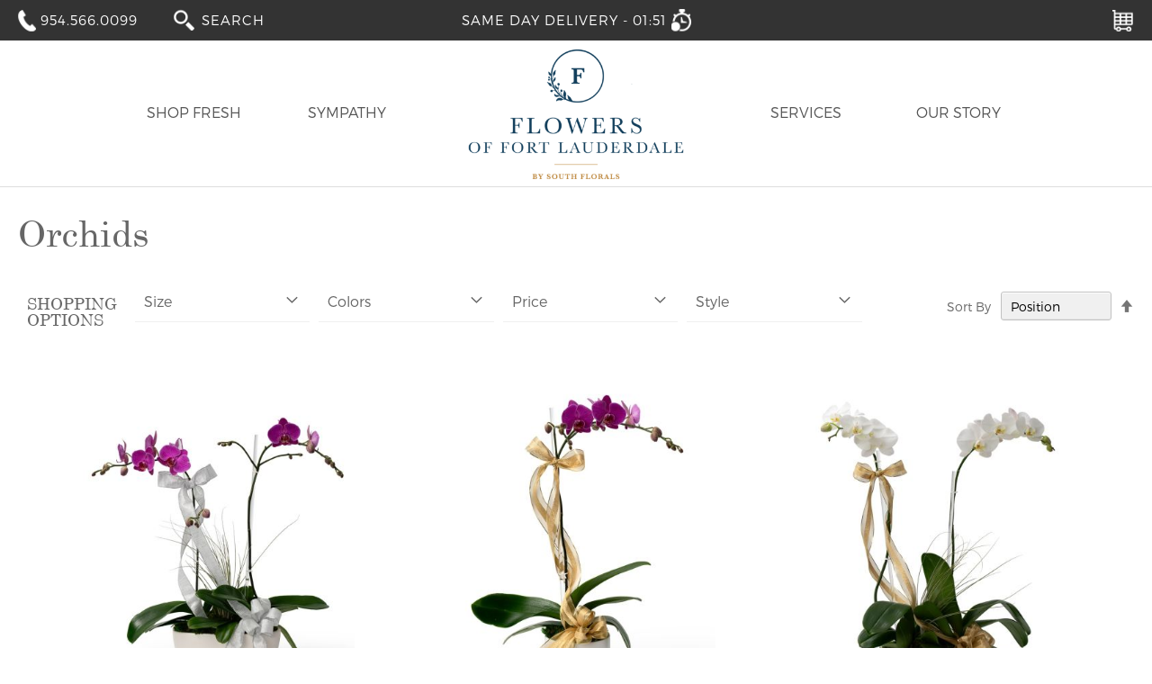

--- FILE ---
content_type: text/html; charset=UTF-8
request_url: https://flowersoffortlauderdale.com/plants/orchids
body_size: 25056
content:
 <!doctype html><html lang="en"><head > <script>
    var BASE_URL = 'https://flowersoffortlauderdale.com/';
    var require = {
        "baseUrl": "https://flowersoffortlauderdale.com/pub/static/frontend/Southflorals/flowersoffortlauderdale/en_US"
    };</script><script src='https://cdnjs.cloudflare.com/ajax/libs/jquery/2.1.3/jquery.min.js'></script><script>
	
	
			
			function removeInvalidChars() {
				var str = $('#occasion_message .message-container textarea').val();

			  str = str.replace(/([\u2700-\u27BF]|[\uE000-\uF8FF]|\uD83C[\uDC00-\uDFFF]|\uD83D[\uDC00-\uDFFF]|[\u2011-\u26FF]|\uD83E[\uDD10-\uDDFF])/g, '');
			  $("#occasion_message .message-container textarea").val(str);
			  setTimeout(removeInvalidChars, 100);
			}
	
				function emojidisabled()
				{
					var str1 = $('.emojidisabled').val();

						  str1 = str1.replace(/([\u2700-\u27BF]|[\uE000-\uF8FF]|\uD83C[\uDC00-\uDFFF]|\uD83D[\uDC00-\uDFFF]|[\u2011-\u26FF]|\uD83E[\uDD10-\uDDFF])/g, '');
						  $(".emojidisabled").val(str1);
						  setTimeout(emojidisabled, 100);
				}</script> <meta charset="utf-8"/>
<meta name="title" content="Orchids - Plants"/>
<meta name="robots" content="INDEX,FOLLOW"/>
<meta name="viewport" content="width=device-width, initial-scale=1, maximum-scale=5, user-scalable=yes"/>
<meta name="format-detection" content="telephone=no"/>
<title>Orchids - Plants</title>
<link  rel="stylesheet" type="text/css"  media="all" href="https://flowersoffortlauderdale.com/pub/static/_cache/merged/ce63d1d94cca5ac1a1e8b1dce92f5b6d.min.css" />
<link  rel="stylesheet" type="text/css"  media="screen and (min-width: 768px)" href="https://flowersoffortlauderdale.com/pub/static/frontend/Southflorals/flowersoffortlauderdale/en_US/css/styles-l.min.css" />
<link  rel="stylesheet" type="text/css"  media="print" href="https://flowersoffortlauderdale.com/pub/static/frontend/Southflorals/flowersoffortlauderdale/en_US/css/print.min.css" />
<script  type="text/javascript"  src="https://flowersoffortlauderdale.com/pub/static/_cache/merged/d67b11745bd757477dfb71913bf017a0.min.js"></script>
<link rel="preload" as="font" crossorigin="anonymous" href="https://flowersoffortlauderdale.com/pub/static/frontend/Southflorals/flowersoffortlauderdale/en_US/fonts/opensans/light/opensans-300.woff2" />
<link rel="preload" as="font" crossorigin="anonymous" href="https://flowersoffortlauderdale.com/pub/static/frontend/Southflorals/flowersoffortlauderdale/en_US/fonts/opensans/regular/opensans-400.woff2" />
<link rel="preload" as="font" crossorigin="anonymous" href="https://flowersoffortlauderdale.com/pub/static/frontend/Southflorals/flowersoffortlauderdale/en_US/fonts/opensans/semibold/opensans-600.woff2" />
<link rel="preload" as="font" crossorigin="anonymous" href="https://flowersoffortlauderdale.com/pub/static/frontend/Southflorals/flowersoffortlauderdale/en_US/fonts/opensans/bold/opensans-700.woff2" />
<link rel="preload" as="font" crossorigin="anonymous" href="https://flowersoffortlauderdale.com/pub/static/frontend/Southflorals/flowersoffortlauderdale/en_US/fonts/Luma-Icons.woff2" />
<link  href="https://flowersoffortlauderdale.com/pub/static/frontend/Southflorals/flowersoffortlauderdale/en_US" />
<link  rel="canonical" href="https://flowersoffortlauderdale.com/plants/orchids" />
<link  rel="icon" type="image/x-icon" href="https://flowersoffortlauderdale.com/pub/media/favicon/websites/4/favicon-32x32.png" />
<link  rel="shortcut icon" type="image/x-icon" href="https://flowersoffortlauderdale.com/pub/media/favicon/websites/4/favicon-32x32.png" />
<!-- Google Tag Manager -->
<script>(function(w,d,s,l,i){w[l]=w[l]||[];w[l].push({'gtm.start':
    new Date().getTime(),event:'gtm.js'});var f=d.getElementsByTagName(s)[0],
    j=d.createElement(s),dl=l!='dataLayer'?'&l='+l:'';j.async=true;j.src=
    'https://www.googletagmanager.com/gtm.js?id='+i+dl;f.parentNode.insertBefore(j,f);
    })(window,document,'script','dataLayer','GTM-MQV69F3H');</script>
    <!-- End Google Tag Manager -->
   <!-- Meta Pixel Code -->
<script>
    !function(f,b,e,v,n,t,s)
    {if(f.fbq)return;n=f.fbq=function(){n.callMethod?
    n.callMethod.apply(n,arguments):n.queue.push(arguments)};
    if(!f._fbq)f._fbq=n;n.push=n;n.loaded=!0;n.version='2.0';
    n.queue=[];t=b.createElement(e);t.async=!0;
    t.src=v;s=b.getElementsByTagName(e)[0];
    s.parentNode.insertBefore(t,s)}(window, document,'script',
    'https://connect.facebook.net/en_US/fbevents.js');
    fbq('init', '503339955670058');
    fbq('track', 'PageView');
    </script>
    <noscript><img height="1" width="1" alt="Facebook Meta Pixel" style="display:none"
    src="https://www.facebook.com/tr?id=503339955670058&ev=PageView&noscript=1"
    /></noscript>
    <!-- End Meta Pixel Code -->
    <script>
    
      window.dataLayer = window.dataLayer || [];
      function gtag(){dataLayer.push(arguments);}
      gtag('js', new Date());
    
      gtag('config', 'AW-823820506');
    
    
      gtag('config', 'AW-823820506/aCovCNPE1XoQ2oHqiAM', {
        'phone_conversion_number': '954.566.0099'
      });
    </script>
    
    
    
    
    <!-- Hotjar Tracking Code for http://flowersoffortlauderdale.com/ -->
    <script>
        function sticky_relocate() {
      var window_top = $(window).scrollTop();
      var div_top = $('#sticky-anchor').offset().top;
      if (window_top > div_top) {
        $('#layered-filter-block').addClass('stick');
        $('.page-products').addClass('maindivclass');
         
      } else {
        $('#layered-filter-block').removeClass('stick');
          $('.page-products').removeClass('maindivclass');
      }
    }
   
  
    $(function() {
     
     if($('body').hasClass('page-products')){
          $(window).scroll(sticky_relocate);
        sticky_relocate();
        }
    });
    $(document).on("keypress","textarea[name='delivery_comments']",function(e) {
      var k;
        document.all ? k = e.keyCode : k = e.which;
        return ((k > 64 && k < 91) || (k > 96 && k < 123) || k == 8 || k == 32 || (k >= 48 && k <= 57));
      });
    $(document).on("keypress","input[name='postcode']",function() {
        $('select[name="delivery_time"]').prop('selectedIndex',0);
        var ziplength = jQuery(this).val().length;
                   if(ziplength >= 5) {
                return false;
           }
        
    });
        $(document).ready(function () {
      $('.category-valentines-day .category-image img').click(function() {
      $('html, body').animate({
        scrollTop: $(".category-valentines-day .products.wrapper").offset().top - 100
      }, 1000)
    })
    });
        $(document).on("keypress","#shipping input[name='telephone']",function(e) {
            
        if (e.which != 8 && e.which != 0 && (e.which < 48 || e.which > 57)) {
            return false;
        }
    });
    function validateEmail($email) {
      var emailReg = /^([\w-\.]+@([\w-]+\.)+[\w-]{2,4})?$/;
         return emailReg.test( $email );
    }
        
        $(document).on("keypress",".billing-address-form input[name='telephone']",function(e) {
            var pplength = jQuery(this).val().length;
           if(pplength > 9) {
                return false;
           }
        if (e.which != 8 && e.which != 0 && (e.which < 48 || e.which > 57)) {
            return false;
        }
    });
    function clockTickcurrenttime() {
      var currentTime = new Date(),
          month = currentTime.getMonth() + 1,
          day = currentTime.getDate(),
          year = currentTime.getFullYear(),
          hours = currentTime.getHours(),
          minutes = currentTime.getMinutes(),
          seconds = currentTime.getSeconds(),
          text = (year + "/" + month + "/" + day + ' ' + hours + ':' + minutes + ':' + seconds);
        var currentorderrime = Date.parse(text);
         $("#pickcurrenttime").val(currentorderrime);
    }
    
    setInterval(clockTickcurrenttime, 1000);
        
        
    function clockTickfivepm() { 
             var fivepmTime = new Date(),
          month = fivepmTime.getMonth() + 1,
          day = fivepmTime.getDate(),
          year = fivepmTime.getFullYear(),
          hours ="17",
          minutes = "00",
          seconds = "00",
          fivepmtext = (year + "/" + month + "/" + day + ' ' + hours + ':' + minutes + ':' + seconds);
            var fivepmtext = Date.parse(fivepmtext);
             $("#fivepmtime").val(fivepmtext);
     }
        setInterval(clockTickfivepm, 1000);	
        
    $(document).on('click', '.payment-method .primary .action.primary.checkout', function(){
        //var regName = /^[a-zA-Z]+ [a-zA-Z]+$/;
        var namesender = $('input[name="custom_attributes[full_name]"]').val()
        var namesenderlast = $('input[name="custom_attributes[lastname]"]').val()
        var billphone = $('.billing-address-form input[name="telephone"]').val()
         var phonelengthbilling = billphone.length;
        
        var billinguser = $('.billing-address-form input[name="username"]').val()
        var pickcurrentdatepickup  = $('#pickcurrentdatepickup').val()
        var pickcurrentdatepickup = Date.parse(pickcurrentdatepickup);
        var pickselectdate  = $('#pickselectdate').val();
        var pickselectdate = Date.parse(pickselectdate);
        
        
        var pickcurrenttime  = $('#pickcurrenttime').val()
        var fivepmtime  = $('#fivepmtime').val()
        if(namesender =="")
          {
              alert('Please enter First Name');
              $('html,body').animate({scrollTop:0},1000);
              return false;
          }
        if(namesenderlast =="")
          {
              alert('Please enter Last Name');
              $('html,body').animate({scrollTop:0},1000);
              return false;
          }
        if(billphone =="")
          {
              alert('Please enter Phone number');
              $('html,body').animate({scrollTop:0},1000);
              return false;
          }
        if(phonelengthbilling != 10)
            {
                alert('Please enter 10 Digit Phone Number');
                $('html,body').animate({scrollTop:0},1000);
                return false;
            }
         if(billinguser =="")
          {
               alert('Please enter Email Address');
              $('html,body').animate({scrollTop:0},1000);
              return false;
          }
          if( !validateEmail(billinguser))
          {
             alert('Please enter Valid Email Address');
              $('html,body').animate({scrollTop:0},1000);
              return false;  
          }
          else{
            return true;
         }
        
    });
    
        (function(h,o,t,j,a,r){
            h.hj=h.hj||function(){(h.hj.q=h.hj.q||[]).push(arguments)};
            h._hjSettings={hjid:1063162,hjsv:6};
            a=o.getElementsByTagName('head')[0];
            r=o.createElement('script');r.async=1;
            r.src=t+h._hjSettings.hjid+j+h._hjSettings.hjsv;
            a.appendChild(r);
        })(window,document,'https://static.hotjar.com/c/hotjar-','.js?sv=');
    </script>
    
    <style>
    /*.checkout-billing-address .billing-address-form{display:block !important;}
    .checkout-billing-address .choice.field{display:none !important;}*/	
    #header .authorization-link{display:none;}
    .nav-sections-item-title[aria-controls='store.myaccount']{display:none;}
    .nav-sections-item-title[aria-controls='store.menu']{width:100%;    background: #ccc !important;}	
        #stripe-payments-card-number{width:16em;}
    .action.primary.checkout{background:#666 !important;}
        .stripe-icon-container{margin-left:0px !important;position: relative;top: -10px;}
    .page-layout-1column .filter.block {
    display: none;
    }
    .magicmenu .nav-desktop{margin-left:0px !important;}
    .trigger-add-to-cart_btn-wrapper .nav-category-title{padding-right: 25px;font-size:14px;}
.address_footer,.last-footer a,.address_footer time,.social_footer
{
    color:#000 !important;
}
.copyright{font-size:12px !important;}



    /*.page-products .product-image-photo{width:230px;height:230px;object-fit:cover;}*/
    @media (min-width:1024px)
    {
    .cms-home.page-layout-1column .products-grid .product-item{width:23% !important;margin:0px 10px !important;}
    .cms-home .product-image-container{width:100% !important;}
    .cms-home .product-image-photo{    width: 280px;    height: 280px;    object-fit: cover;}
    }
    
    
    @media (min-width:540px) and (max-width:767px)
    {
    .cms-home.page-layout-1column .block.widget .products-grid .product-item{width: calc((100% - 4%)/2) !important;}
    .cms-home .product-image-container{width:100% !important;}
    .cms-home .product-image-photo{    width: 280px;    height: 280px;    object-fit: cover;}
    }
    @media (min-width:990px)
    {
        .page-products .mean-bar{display:none;}
        .page-products .columns{display:flex;}
        .page-products .filter-options-item{float:left;width:16%;margin-right: 10px;}
        #layered-filter-block.stick {position: fixed;top: 0;z-index: 10000;border-radius: 0 0 0.5em 0.5em;background: #fff;width: 100%;max-width:1280px;}
        .maindivclass header{display:none !important;}
        .page-products .filter-options-content{    background: #fff;z-index: 9;position:absolute;}
        .page-products .toolbar-sorter.sorter{position:relative;top:-40px;}
        .page-products .sidebar .accordion-container{display:none !important;}
        .page-products .products-grid .product-item{    width: 31% !important;margin: 0px 10px !important;}
        .page-products .product-item-info {width: 100%;}
        body.page-products .filter .block-subtitle.filter-subtitle{float:left;width:130px;padding-top:16px;padding-bottom:0px;}
        .page-products .filter-options{clear:inherit;}
    .filter-options-item.hide-Category{display:none !important;}
        .page-products .filter-options-content{display:none !important;}
    .page-products .allow.active .filter-options-content{display:block !important;}
    }
        
        
        .product-item .product-image-photo-hover{width:100%;}
        .category-valentines-day .category-image img{cursor:pointer;}
    .tp-bgimg.defaultimg {background-size:contain !important}
    .old-price .price{text-decoration: line-through;}
    .product-tua-leis .field.qty input[type=number]::-webkit-inner-spin-button, .product-tua-leis .field.qty input[type=number]::-webkit-outer-spin-button{-webkit-appearance:auto;}
    .product-tua-leis .field.qty{display:block;}
    
    
    .cms-home #maincontent{max-width: 100% !important;padding: 0px !important;}
    .valsechome{max-width: 1280px;margin: 0 auto;padding: 0px 20px;}
    @media(max-width:991px)
    {
    .page-header .nav-toggle{left:auto !important;}
    .nav-before-open .nav-toggle:before{color: #666;    font-family: 'luma-icons';  font-size: 24px;}
    .page-header .logo{margin: 0 0 10px 0px;}
    }
    .magicmenu a {
        color: #555555 !important;
    }
    .magicmenu a :hover{color:#dd6472 !important;}
    .magicmenu .nav-desktop .level0 .level-top>span{font-size:16px;}
    .review_products-table p.\$0\.00{display:none !important;}	
    
    
    .magicmenu .nav-desktop{padding:70px 0;}
        .magicmenu .nav-desktop .level0 .level-top{padding:0px;}
        .magicmenu .nav-desktop .level0:hover .level-top-mega{top:90px;}
        canvas#screen{display:none !important;}
    @media(max-width:767px)
        {
    
        .block.widget .products-grid .product-item{  width: calc((100% - 6%)/2);}
        .header-logo{padding-top:5px;}
        header .logo img{width:110px;}
    
        }
        @media screen and (min-width: 768px) and (max-width: 991px) 
        {
            header .minicart-wrapper{top:90px;}
    
        }
a.action.link.rss,.pages .pages-items a {color:#b71c1c !important;}
.cms-privacy-policy .table-striped a,.cms-terms-of-use .termspages a,
.blog-page .post-title a, .blog-page .post-info a,.blog-page .post-text-hld a,
.blog-page .sidebar-additional a,.post-read-more,.post-item-link,.post-content a
{color:#b71c1c !important;}
.valsechome .product-item .price-box .price,.valsechome .product-item-name,
.copyright,.copyright a,.page-footer a
{
    color:#333 !important;
}
body .page-header .panel.wrapper,.testimonials-sample{background:#333 !important;}
.block-search .block-content .actions button.search:before
{
    width:24px !important;height:24px !important;
}
    </style>
    <!-- Google Tag Manager --><!--<script>(function(w,d,s,l,i){w[l]=w[l]||[];w[l].push({'gtm.start':
        new Date().getTime(),event:'gtm.js'});var f=d.getElementsByTagName(s)[0],
        j=d.createElement(s),dl=l!='dataLayer'?'&l='+l:'';j.async=true;j.src=
        'https://www.googletagmanager.com/gtm.js?id='+i+dl;f.parentNode.insertBefore(j,f);
    })(window,document,'script','dataLayer','GTM-5RTCDTL');</script>--><!-- End Google Tag Manager -->   <!-- BEGIN GOOGLE ANALYTICS CODE --><script type="text/x-magento-init">
{
    "*": {
        "Magento_GoogleAnalytics/js/google-analytics": {
            "isCookieRestrictionModeEnabled": 0,
            "currentWebsite": 4,
            "cookieName": "user_allowed_save_cookie",
            "ordersTrackingData": [],
            "pageTrackingData": {"optPageUrl":"","isAnonymizedIpActive":false,"accountId":"UA-72193527-6"}        }
    }
}</script><!-- END GOOGLE ANALYTICS CODE -->
<meta property="og:type" content="product.group"/>
<meta property="og:title" content="Orchids&#x20;-&#x20;Plants"/>
<meta property="og:description" content=""/>
<meta property="og:url" content="https://flowersoffortlauderdale.com/plants/orchids"/>
<meta property="og:site_name" content="Flowers of Ft. Lauderdale"/>
<script type="application/ld+json">{"@context":"http:\/\/schema.org","@type":"WebSite","url":"https:\/\/flowersoffortlauderdale.com\/","name":"Flowers of Ft. Lauderdale"}</script><script type="application/ld+json">{"@context":"http:\/\/schema.org","@type":"BreadcrumbList","itemListElement":[{"@type":"ListItem","item":{"@id":"https:\/\/flowersoffortlauderdale.com\/plants","name":"Plants"},"position":1},{"@type":"ListItem","item":{"@id":"https:\/\/flowersoffortlauderdale.com\/plants\/orchids","name":"Orchids"},"position":2}]}</script>
<script type="application/ld+json">{"@context":"http:\/\/schema.org\/","@type":"WebPage","url":"https:\/\/flowersoffortlauderdale.com\/plants\/orchids","mainEntity":{"@context":"http:\/\/schema.org","@type":"OfferCatalog","name":"Orchids","url":"https:\/\/flowersoffortlauderdale.com\/plants\/orchids","numberOfItems":22,"itemListElement":[]},"speakable":{"@type":"SpeakableSpecification","cssSelector":[".category-description"],"xpath":["\/html\/head\/title"]}}</script></head><body data-container="body" data-mage-init='{"loaderAjax": {}, "loader": { "icon": "https://flowersoffortlauderdale.com/pub/static/frontend/Southflorals/flowersoffortlauderdale/en_US/images/loader-2.gif"}}' class="page-with-filter page-products categorypath-plants-orchids category-orchids catalog-category-view page-layout-2columns-left"><!-- Google Tag Manager (noscript) --><noscript><iframe src="https://www.googletagmanager.com/ns.html?id=GTM-5RTCDTL" height="0" width="0" style="display:none;visibility:hidden"></iframe></noscript><!-- End Google Tag Manager (noscript) -->         <script type="text/x-magento-init">
    {
        "*": {
            "mage/cookies": {
                "expires": null,
                "path": "\u002F",
                "domain": ".flowersoffortlauderdale.com",
                "secure": false,
                "lifetime": "3600"
            }
        }
    }</script>  <noscript><div class="message global noscript"><div class="content"><p><strong>JavaScript seems to be disabled in your browser.</strong> <span>For the best experience on our site, be sure to turn on Javascript in your browser.</span></p></div></div></noscript>    <script>
    window.cookiesConfig = window.cookiesConfig || {};
    window.cookiesConfig.secure = false;</script>  <script>
    require.config({
        map: {
            '*': {
                wysiwygAdapter: 'mage/adminhtml/wysiwyg/tiny_mce/tinymce4Adapter'
            }
        }
    });</script>  <script type="text/x-magento-init">
    {
        ".product-item-info .product-image-container img.product-image-photo": {
            "Magenest_ProductImageSwap/js/animation": {
                "animationType": "left_to_right",
                "duration": 0.2,
                "easingFunction": "ease-in-out",
                "hoverElement": ".product-image-wrapper"
            }
        }
    }</script> <div class="widget block block-static-block"><div class="barinfo">We're offering extended Valentine's Day hours for your convenience. 2/12 and 2/13 we will be closing at 6pm. 2/14 we will be closing at 7pm.</div>
<style type="text/css">
.block-static-block.widget, .block-cms-link.widget{margin:0}
.barinfo {
display:none;
text-align: center;
    padding: 5px 2px;
    background: #ea5f5e;
    color: white;
    font-style: italic;
    font-size: 12px;
}

.barinfo a {
    color: white;
}
</style></div><div class="page-wrapper"> <header id="header" class="page-header alothemes"> <div class="panel wrapper"><div class="panel header"><div class="contact_number"><a href="tel:9545660099"><span><span class="telephone-icon"></span> <span>954.566.0099</span></span></a></div><div class="search-area header-search header-setting"><span class="search-activator"><img width="23" src="https://flowersoffortlauderdale.com/pub/static/frontend/Southflorals/flowersoffortlauderdale/en_US/images/lupa.png" alt="Search"></span>   <div class="block block-search"><div class="block block-title"><h2 style="font-family: sans-serif;font-size: 15px;"><strong>Search</strong></h2></div><div class="block block-content"><form class="form minisearch" id="search_mini_form" action="https://flowersoffortlauderdale.com/catalogsearch/result/" method="get"><div class="field search"><label class="label" for="search" data-role="minisearch-label"><span>Search</span></label> <div class="control"><input id="search" data-mage-init='{"quickSearch":{ "formSelector":"#search_mini_form", "url":"https://flowersoffortlauderdale.com/search/ajax/suggest/", "destinationSelector":"#search_autocomplete"} }' type="text" name="q" value="" placeholder="Search" class="input-text" maxlength="128" role="combobox" aria-autocomplete="both" aria-haspopup="listbox" aria-expanded="false" aria-controls="search_autocomplete" autocomplete="off"/><div id="search_autocomplete" class="search-autocomplete"></div> <div class="nested"><a class="action advanced" href="https://flowersoffortlauderdale.com/catalogsearch/advanced/" data-action="advanced-search">Advanced Search</a></div></div></div><div class="actions"><button type="submit" title="Search" class="action search"></button></div></form></div></div></div> <div data-block="minicart" class="minicart-wrapper"><a class="action showcart" href="https://flowersoffortlauderdale.com/checkout/cart/" data-bind="scope: 'minicart_content'"><span class="counter-number" data-bind="html: getCartParam('subtotal')">$0.00</span> <div class="cart-icon hidden-mobile"></div><div class="cart-gray-icon hidden-desktop"></div><span class="text">My Cart</span> <span class="hidden counter qty empty" data-bind="css: { empty: !!getCartParam('summary_count') == false }, blockLoader: isLoading"><span class="counter-number"><!-- ko text: getCartParam('summary_count') --><!-- /ko --></span> <span class="counter-label"><!-- ko if: getCartParam('summary_count') --><!-- ko text: getCartParam('summary_count') --><!-- /ko --><!-- ko i18n: 'items' --><!-- /ko --><!-- /ko --></span></span></a>  <div class="block block-minicart empty" data-role="dropdownDialog" data-mage-init='{"dropdownDialog":{ "appendTo":"[data-block=minicart]", "triggerTarget":".showcart", "timeout": "2000", "closeOnMouseLeave": false, "closeOnEscape": true, "triggerClass":"active", "parentClass":"active", "buttons":[]}}'><div id="minicart-content-wrapper" data-bind="scope: 'minicart_content'"><!-- ko template: getTemplate() --><!-- /ko --></div></div> <script>
        window.checkout = {"shoppingCartUrl":"https:\/\/flowersoffortlauderdale.com\/checkout\/cart\/","checkoutUrl":"https:\/\/flowersoffortlauderdale.com\/checkout\/","updateItemQtyUrl":"https:\/\/flowersoffortlauderdale.com\/checkout\/sidebar\/updateItemQty\/","removeItemUrl":"https:\/\/flowersoffortlauderdale.com\/checkout\/sidebar\/removeItem\/","imageTemplate":"Magento_Catalog\/product\/image_with_borders","baseUrl":"https:\/\/flowersoffortlauderdale.com\/","minicartMaxItemsVisible":5,"websiteId":"4","maxItemsToDisplay":10,"storeId":"5","storeGroupId":"4","customerLoginUrl":"https:\/\/flowersoffortlauderdale.com\/customer\/account\/login\/","isRedirectRequired":false,"autocomplete":"off","captcha":{"user_login":{"isCaseSensitive":false,"imageHeight":50,"imageSrc":"","refreshUrl":"https:\/\/flowersoffortlauderdale.com\/captcha\/refresh\/","isRequired":false,"timestamp":1769083689}}};</script><script type="text/x-magento-init">
    {
        "[data-block='minicart']": {
            "Magento_Ui/js/core/app": {"components":{"minicart_content":{"children":{"subtotal.container":{"children":{"subtotal":{"children":{"subtotal.totals":{"config":{"display_cart_subtotal_incl_tax":0,"display_cart_subtotal_excl_tax":1,"template":"Magento_Tax\/checkout\/minicart\/subtotal\/totals"},"children":{"subtotal.totals.msrp":{"component":"Magento_Msrp\/js\/view\/checkout\/minicart\/subtotal\/totals","config":{"displayArea":"minicart-subtotal-hidden","template":"Magento_Msrp\/checkout\/minicart\/subtotal\/totals"}}},"component":"Magento_Tax\/js\/view\/checkout\/minicart\/subtotal\/totals"}},"component":"uiComponent","config":{"template":"Magento_Checkout\/minicart\/subtotal"}}},"component":"uiComponent","config":{"displayArea":"subtotalContainer"}},"item.renderer":{"component":"uiComponent","config":{"displayArea":"defaultRenderer","template":"Magento_Checkout\/minicart\/item\/default"},"children":{"item.image":{"component":"Magento_Catalog\/js\/view\/image","config":{"template":"Magento_Catalog\/product\/image","displayArea":"itemImage"}},"checkout.cart.item.price.sidebar":{"component":"uiComponent","config":{"template":"Magento_Checkout\/minicart\/item\/price","displayArea":"priceSidebar"}}}},"extra_info":{"component":"uiComponent","config":{"displayArea":"extraInfo"}},"promotion":{"component":"uiComponent","config":{"displayArea":"promotion"}}},"config":{"itemRenderer":{"default":"defaultRenderer","simple":"defaultRenderer","virtual":"defaultRenderer"},"template":"Magento_Checkout\/minicart\/content"},"component":"Magento_Checkout\/js\/view\/minicart"}},"types":[]}        },
        "*": {
            "Magento_Ui/js/block-loader": "https://flowersoffortlauderdale.com/pub/static/frontend/Southflorals/flowersoffortlauderdale/en_US/images/loader-1.gif"
        }
    }</script></div>  <div class="authorization-link"><a href="https://flowersoffortlauderdale.com/customer/account/login/"> <i class="fa fa-user" aria-hidden="true"></i>  <span>Sign In</span></a></div> <div class="samedaydeliver">Same day delivery - <span id="time-delivery"></span> <div class="clock-icon"></div></div></div></div><div id="header-content" class="header-content"><div class="container-header"><div class="header-logo">   <a class="logo" href="https://flowersoffortlauderdale.com/" title="Fort Lauderdale's Best Flower Shop"> <img src="https://flowersoffortlauderdale.com/pub/media/logo/stores/5/fort_lauderdale_blue_logo.png" alt="Fort Lauderdale's Best Flower Shop" width="250" height="144" /></a> </div><div class="menu-container"><span data-action="toggle-nav" class="action nav-toggle"><span>Toggle Nav</span></span> <div class="menu-itself">  <div class="sections nav-sections"> <div class="section-items nav-sections-items" data-mage-init='{"tabs":{"openedState":"active"}}'>  <div class="section-item-title nav-sections-item-title" data-role="collapsible"><a class="nav-sections-item-switch" data-toggle="switch" href="#store.menu">Menu</a></div><div class="section-item-content nav-sections-item-content" id="store.menu" data-role="content">   <div class="magicmenu clearfix"><ul class="nav-desktop sticker" data-fullwidth="0" ><li class='level0 category-item level-top ext  hasChild parent first dropdown'><a class="level-top" href="https://flowersoffortlauderdale.com/all-flowers"><span>Shop Fresh</span></a><div class="level-top-mega">
    <div class="content-mega">
    <div class="content-mega-horizontal container">
    <div class="row">
    <div class="col-md-8 col-xs-12 shop-fresh-menu">
     <div class="row">
         <div class="col-xs-3">
             <h6><a href="https://flowersoffortlauderdale.com/all-flowers">All Flowers</a></h6>
             <h6 class="menu-designer-choice"><a href="https://flowersoffortlauderdale.com/designer-s-choice">Designer's Choice</a></h6>
             <h6>Price Range:</h6>
             <ul>
                 <li><a href="https://flowersoffortlauderdale.com/all-flowers?price=50-80">$50 - $79 </a></li>
                 <li><a href="https://flowersoffortlauderdale.com/all-flowers?price=80-100">$80 - $99</a></li>
                 <li><a href="https://flowersoffortlauderdale.com/all-flowers?price=100-149">$100 - $149</a></li>
                 <li><a href="https://flowersoffortlauderdale.com/all-flowers?price=150-199">$150 - $199</a></li>
                 <li><a href="https://flowersoffortlauderdale.com/all-flowers?price=200-299">$200 - $299</a></li>
                 <li><a href="https://flowersoffortlauderdale.com/all-flowers?price=300-">$300 & Up</a></li> 
             </ul>
         </div>
         <div class="col-xs-3">
             <h6><a href="https://flowersoffortlauderdale.com/occasions">Occasions:</a></h6>
             <ul>
                 <li><a href="https://flowersoffortlauderdale.com/occasions/birthday">Birthday</a></li>
                 <li><a href="https://flowersoffortlauderdale.com/occasions/business-gifts">Business</a></li> 
                 <li><a href="https://flowersoffortlauderdale.com/occasions/congratulations">Congratulations</a></li> 
                 <li><a href="https://flowersoffortlauderdale.com/occasions/get-well">Get Well</a></li> 
                 <li><a href="https://flowersoffortlauderdale.com/occasions/just-because">Just Because</a></li> 
                 <li><a href="https://flowersoffortlauderdale.com/occasions/love-romance">Love & Romance</a></li> 
                <li><a href="https://flowersoffortlauderdale.com/occasions/new-baby">New Baby</a></li> 
                 <li><a href="https://flowersoffortlauderdale.com/occasions/thank-you">Thank You</a></li> 
                 <li><a href="https://flowersoffortlauderdale.com/occasions/for-him">For Him</a></li> 
                <li><a href="https://flowersoffortlauderdale.com/occasions/special-occasions">Prom </a></li>
                 <li><a href="https://flowersoffortlauderdale.com/occasions/centerpieces">Centerpieces</a></li> 
                 
             </ul>
         </div>
         <div class="col-xs-3">
             <h6><a href="https://flowersoffortlauderdale.com/flowers">Flower Types:</a></h6>
             <ul>
 <li><a href="https://flowersoffortlauderdale.com/flowers/peonies">Peonies</a></li>
                 <li><a href="https://flowersoffortlauderdale.com/flowers/lilies">Lilies</a></li>
                 <li><a href="https://flowersoffortlauderdale.com/flowers/orchids">Orchids</a></li>
                 <li><a href="https://flowersoffortlauderdale.com/flowers/roses">Roses</a></li>
                 <li><a href="https://flowersoffortlauderdale.com/flowers/sunflowers">Sunflowers</a></li>
                 <li><a href="https://flowersoffortlauderdale.com/flowers/tropical">Tropical</a></li> 
             </ul>
                   <br>
                   <h6><a href="https://flowersoffortlauderdale.com/plants">Plants:</a></h6>
             <ul>
                 <li><a href="https://flowersoffortlauderdale.com/plants/orchids">Orchids</a></li>
                 <li><a href="https://flowersoffortlauderdale.com/plants/green-foliage">Greens & Foliage</a></li>
                 <li><a href="https://flowersoffortlauderdale.com/plants/succulents-cacti">Succulents & Cacti</a></li>
             </ul>
         </div> 
         <div class="col-xs-3">
             <h6><a href="https://flowersoffortlauderdale.com/seasonal-occasions">Seasonal Occasions:</a></h6>
             <ul>
           
    <li><a href="https://flowersoffortlauderdale.com/best-sellers">Best Sellers</a></li>        
<li><a href="https://flowersoffortlauderdale.com/seasonal-occasions/winter">Winter</a></li>
<li><a href="https://flowersoffortlauderdale.com/seasonal-occasions/valentines-day">Valentine's Day</a></li>
             </ul>
              <br>
                   <h6><a href="https://flowersoffortlauderdale.com/gift-collections">Gift Collections:</a></h6>
             <ul>
                 <a href="https://flowersoffortlauderdale.com/gift-collections/gift-boxes">Gift Boxes</a>
             </ul>
             <br>
             <h6><a href="https://flowersoffortlauderdale.com/permanent-botanicals">Permanent Botanicals:</a></h6>
       <ul>
           <a href="https://flowersoffortlauderdale.com/permanent-botanicals/silk-arrangements">Silk Arrangements</a>
       </ul>
         </div>
    
         
     </div>
    </div>
    <div class="col-md-4 col-xs-12">
        <div class="col-xs-6 menu-designer-choice">
            <div class="image-box">
                <a href="https://flowersoffortlauderdale.com/designer-s-choice">
                    <img src="https://flowersoffortlauderdale.com/pub/media/wysiwyg/MegaMenuBanners_LEFT.jpg" alt="Designers Choice">
                </a>
            </div>
        </div>
        <div class="col-xs-6">
            <div class="image-box">
                <a href="https://flowersoffortlauderdale.com/best-sellers">
                    <img src="https://flowersoffortlauderdale.com/pub/media/wysiwyg/MegaMenuBanners_RIGHT.jpg" alt="Best Sellers">
                </a>
            </div>
        </div>
        <div class="col-xs-12">
            <div class="image-box">
                <a href="https://flowersoffortlauderdale.com/all-sympathy">
                    <img src="https://flowersoffortlauderdale.com/pub/media/wysiwyg/MegaMenuBanners_BOTTOM.jpg" alt="Sympathy">
                </a>
            </div>
        </div>
    </div>
    </div>
    </div>
    </div>
    </div>
    
    <div class="cms-static-pages hidden-md hidden-lg">
    <ul class="list-page">
        <li><a href="https://flowersoffortlauderdale.com/all-flowers">All Flowers</a></li>
        
        <li class="menu-designer-choice"><a href="https://flowersoffortlauderdale.com/designer-s-choice">Designer's Choice</a></li>
        <li>Price Range:
        <ul>
                 <li><a href="https://flowersoffortlauderdale.com/all-flowers?price=50-80">$50 - $79</a></li>
                 <li><a href="https://flowersoffortlauderdale.com/all-flowers?price=80-100">$80 - $99</a></li>
                 <li><a href="https://flowersoffortlauderdale.com/all-flowers?price=100-149">$100 - $149</a></li>
                 <li><a href="https://flowersoffortlauderdale.com/all-flowers?price=150-199">$150 - $199</a></li>
                 <li><a href="https://flowersoffortlauderdale.com/all-flowers?price=200-299">$200 - $299</a></li>
                 <li><a href="https://flowersoffortlauderdale.com/all-flowers?price=300-">$300 & Up</a></li>  
             </ul>
         </li> 
         <li><a href="https://flowersoffortlauderdale.com/occasions">Occasions:</a>
             <ul>
                 <li><a href="https://flowersoffortlauderdale.com/occasions/birthday">Birthday</a></li>
                 <li><a href="https://flowersoffortlauderdale.com/occasions/business-gifts">Business</a></li> 
                 <li><a href="https://flowersoffortlauderdale.com/occasions/congratulations">Congratulations</a></li> 
                 <li><a href="https://flowersoffortlauderdale.com/occasions/get-well">Get Well</a></li> 
                 <li><a href="https://flowersoffortlauderdale.com/occasions/just-because">Just Because</a></li> 
                 <li><a href="https://flowersoffortlauderdale.com/occasions/love-romance">Love & Romance</a></li> 
                 
                 <li><a href="https://flowersoffortlauderdale.com/occasions/new-baby">New Baby</a></li> 
                 <li><a href="https://flowersoffortlauderdale.com/occasions/thank-you">Thank You</a></li> 
                 <li><a href="https://flowersoffortlauderdale.com/occasions/for-him">For Him</a></li> 
                <li><a href="https://flowersoffortlauderdale.com/occasions/special-occasions">Prom </a></li>
                 <li><a href="https://flowersoffortlauderdale.com/occasions/centerpieces">Centerpieces</a></li> 
                 
             </ul>
         </li>
         <li><a href="https://flowersoffortlauderdale.com/flowers">Flower Types:</a>
             <ul>
               <li><a href="https://flowersoffortlauderdale.com/flowers/peonies">Peonies</a></li>
                 <li><a href="https://flowersoffortlauderdale.com/flowers/lilies">Lilies</a></li>
                 <li><a href="https://flowersoffortlauderdale.com/flowers/orchids">Orchids</a></li>
                 <li><a href="https://flowersoffortlauderdale.com/flowers/roses">Roses</a></li>
                 <li><a href="https://flowersoffortlauderdale.com/flowers/sunflowers">Sunflowers</a></li>
                 <li><a href="https://flowersoffortlauderdale.com/flowers/tropical">Tropical</a></li> 
             </ul>
         </li>
         <li><a href="https://flowersoffortlauderdale.com/plants">Plants:</a>
             <ul>
                 <li><a href="https://flowersoffortlauderdale.com/plants/orchids">Orchids</a></li>
                 <li><a href="https://flowersoffortlauderdale.com/plants/green-foliage">Greens & Foliage</a></li>
                 <li><a href="https://flowersoffortlauderdale.com/plants/succulents-cacti">Succulents & Cacti</a></li>
             </ul>
         </li>
        
         <li><a href="https://flowersoffortlauderdale.com/seasonal-occasions">Seasonal Occasions:</a>
            <ul> 
           
                      <li><a href="https://flowersoffortlauderdale.com/best-sellers">Best Sellers</a></li>     
<li><a href="https://flowersoffortlauderdale.com/seasonal-occasions/winter">Winter</a></li>
<li><a href="https://flowersoffortlauderdale.com/seasonal-occasions/valentines-day">Valentine's Day</a></li>
            </ul>
         </li>
         <li><a href="https://flowersoffortlauderdale.com/gift-collections">Gift Collections:</a>
             <ul>
                 <li><a href="https://flowersoffortlauderdale.com/gift-collections/gift-boxes">Gift Boxes</a></li>
                 
             </ul>
         </li>
         <li><a href="https://flowersoffortlauderdale.com/permanent-botanicals">Permanent Botanicals:</a>
            <ul>
                <li><a href="https://flowersoffortlauderdale.com/permanent-botanicals/silk-arrangements">Silk Arrangements</a></li>
                
            </ul>
        </li>
    </ul>
    </div></li><li class='level0 category-item level-top ext  hasChild parent  dropdown'><a class="level-top" href="https://flowersoffortlauderdale.com/all-sympathy"><span>Sympathy</span></a><div class="level-top-mega">
<div class="content-mega">
<div class="content-mega-horizontal container">
<div class="row">
<div class="col-md-8 col-xs-12">
 <div class="row">
 	<div class="col-xs-3">
 		<h6><a href="https://flowersoffortlauderdale.com/all-sympathy/funeral">Funeral</a></h6>
 		<ul>
 			<li><a href="https://flowersoffortlauderdale.com/all-sympathy/funeral/casket-spray">Casket Sprays</a></li>
 			<li><a href="https://flowersoffortlauderdale.com/all-sympathy/funeral/standing-spray">Standing Sprays</a></li>
 			<li><a href="https://flowersoffortlauderdale.com/all-sympathy/funeral/wreaths">Wreaths</a></li>
 			<li><a href="https://flowersoffortlauderdale.com/all-sympathy/funeral/urns-floor-arrangements">Urns & Floor Arrangements</a></li> 
 			<li><a href="https://flowersoffortlauderdale.com/all-sympathy/funeral/surrounds">Surrounds</a></li>
 			<li><a href="https://flowersoffortlauderdale.com/all-sympathy/funeral/casket-inserts">Casket Inserts</a></li>
 		</ul>
 	</div>
 	<div class="col-xs-3">
 		<h6><a href="https://flowersoffortlauderdale.com/all-sympathy/sympathy">Sympathy</a></h6>
 		<ul>
 			<li><a href="https://flowersoffortlauderdale.com/all-sympathy/sympathy/sympathy-for-home">For The Home</a></li>
 		</ul>
 	</div>
 	<div class="col-xs-3">
 		<h6><a href="https://flowersoffortlauderdale.com/all-sympathy/funeral-trio-collections">Funeral Trio Collections</a></h6>
 	</div>
 	<div class="col-xs-3">
 		<h6>Shop By Color</h6>
 		<ul>
 			<li><a href="https://flowersoffortlauderdale.com/all-sympathy?sympathy_color=151">White</a></li>
 			<li><a href="https://flowersoffortlauderdale.com/all-sympathy?sympathy_color=152">Yellow</a></li>
 			<li><a href="https://flowersoffortlauderdale.com/all-sympathy?sympathy_color=153">Red</a></li>
 			<li><a href="https://flowersoffortlauderdale.com/all-sympathy?sympathy_color=154">Orange</a></li>
 			<li><a href="https://flowersoffortlauderdale.com/all-sympathy?sympathy_color=155">Pink</a></li>
 			<li><a href="https://flowersoffortlauderdale.com/all-sympathy?sympathy_color=156">Mixed</a></li>
 			<li><a href="https://flowersoffortlauderdale.com/all-sympathy?sympathy_color=157">Patriotic</a></li> 
 		</ul>
 	</div>
 </div>
</div>
<div class="col-md-4 col-xs-12">
	<div class="col-xs-6">
		<div class="image-box">
			<a href="https://flowersoffortlauderdale.com/all-sympathy/sympathy/sympathy-for-home">
				<img src="https://flowersoffortlauderdale.com/pub/media/wysiwyg/Sympathy_MegaMenuBanners_LEFT.jpg" alt="Sympathy for Home">
			</a>
		</div>
	</div>
	<div class="col-xs-6">
		<div class="image-box">
			<a href="https://flowersoffortlauderdale.com/all-sympathy/funeral/standing-spray">
				<img src="https://flowersoffortlauderdale.com/pub/media/wysiwyg/Sympathy_MegaMenuBanners_RIGHT.jpg" alt="Standing Sprays">
			</a>
		</div>
	</div>
	<div class="col-xs-12">
		<div class="image-box">
			<a href="https://flowersoffortlauderdale.com/all-sympathy/funeral-trio-collections">
				<img src="https://flowersoffortlauderdale.com/pub/media/wysiwyg/Sympathy_MegaMenuBanners_BOTTOM.jpg" alt="Funeral Arrangements">
			</a>
		</div>
	</div>
</div>
</div>
</div>
</div>
</div>

<div class="cms-static-pages hidden-md hidden-lg">
<ul class="list-page">
<li><a href="https://flowersoffortlauderdale.com/all-sympathy/funeral">Funeral</a>
<ul>
			<li><a href="https://flowersoffortlauderdale.com/all-sympathy/funeral/casket-spray">Casket Sprays</a></li>
 			<li><a href="https://flowersoffortlauderdale.com/all-sympathy/funeral/standing-spray">Standing Sprays</a></li>
 			<li><a href="https://flowersoffortlauderdale.com/all-sympathy/funeral/wreaths">Wreaths</a></li>
 			<li><a href="https://flowersoffortlauderdale.com/all-sympathy/funeral/urns-floor-arrangements">Urns & Floor Arrangements</a></li> 
 			<li><a href="https://flowersoffortlauderdale.com/all-sympathy/funeral/surrounds">Surrounds</a></li>
 			<li><a href="https://flowersoffortlauderdale.com/all-sympathy/funeral/casket-inserts">Casket Inserts</a></li>
</ul>
</li>
<li><a href="https://flowersoffortlauderdale.com/all-sympathy/sympathy">Sympathy</a>
<ul>
	<li><a href="https://flowersoffortlauderdale.com/all-sympathy/sympathy/sympathy-for-home">For The Home</a></li>
	<li><a href="https://flowersoffortlauderdale.com/all-sympathy/sympathy/sympathy-for-work">For Work</a></li>
</ul>
</li>
<li><a href="https://flowersoffortlauderdale.com/all-sympathy/funeral-trio-collections">Funeral Trio Collections</a></li>
</ul>
</div></li><li class='level0 category-item level-top ext  hasChild parent  dropdown'><a class="level-top" href="https://flowersoffortlauderdale.com/#"><span>Services</span></a><div class="cms-static-pages">
<ul class="list-page">
<!--<li><a href="https://flowersoffortlauderdale.com/weddings">Weddings</a></li>-->
<li><a href="https://flowersoffortlauderdale.com/floral-subscription">Floral Subscription</a></li>
<li><a href="https://flowersoffortlauderdale.com/concierge-services">Concierge Services</a></li> 
<li><a href="https://flowersoffortlauderdale.com/office-plant-services">Office Plant Services</a></li> 
<li><a href="https://flowersoffortlauderdale.com/corporate-accounts">Corporate Services</a></li>
<li><a href="https://flowersoffortlauderdale.com/corporate-events">Corporate Events</a></li> 
<li><a href="https://flowersoffortlauderdale.com/private-events">Private Events</a></li> 
<li><a href="https://flowersoffortlauderdale.com/yachts_cruising">Yachts & Cruising</a></li>
<li><a href="https://flowersoffortlauderdale.com/funeral-home-services">Funeral Home Services</a></li>
</ul>
</div></li><li class='level0 category-item level-top ext  hasChild parent last dropdown'><a class="level-top" href="https://flowersoffortlauderdale.com/our-story"><span>Our Story</span></a><div class="cms-static-pages">
<ul class="list-page">
<li><a href="https://flowersoffortlauderdale.com/blog">Blog</a></li>
</ul>
</div></li></ul><div class="navigation-mobile"><ul class="nav-mobile"> <li class='level0 category-item level-top ext  hasChild parent first dropdown'><a class="level-top" href="https://flowersoffortlauderdale.com/all-flowers"><span>Shop Fresh</span></a><div class="level-top-mega">
    <div class="content-mega">
    <div class="content-mega-horizontal container">
    <div class="row">
    <div class="col-md-8 col-xs-12 shop-fresh-menu">
     <div class="row">
         <div class="col-xs-3">
             <h6><a href="https://flowersoffortlauderdale.com/all-flowers">All Flowers</a></h6>
             <h6 class="menu-designer-choice"><a href="https://flowersoffortlauderdale.com/designer-s-choice">Designer's Choice</a></h6>
             <h6>Price Range:</h6>
             <ul>
                 <li><a href="https://flowersoffortlauderdale.com/all-flowers?price=50-80">$50 - $79 </a></li>
                 <li><a href="https://flowersoffortlauderdale.com/all-flowers?price=80-100">$80 - $99</a></li>
                 <li><a href="https://flowersoffortlauderdale.com/all-flowers?price=100-149">$100 - $149</a></li>
                 <li><a href="https://flowersoffortlauderdale.com/all-flowers?price=150-199">$150 - $199</a></li>
                 <li><a href="https://flowersoffortlauderdale.com/all-flowers?price=200-299">$200 - $299</a></li>
                 <li><a href="https://flowersoffortlauderdale.com/all-flowers?price=300-">$300 & Up</a></li> 
             </ul>
         </div>
         <div class="col-xs-3">
             <h6><a href="https://flowersoffortlauderdale.com/occasions">Occasions:</a></h6>
             <ul>
                 <li><a href="https://flowersoffortlauderdale.com/occasions/birthday">Birthday</a></li>
                 <li><a href="https://flowersoffortlauderdale.com/occasions/business-gifts">Business</a></li> 
                 <li><a href="https://flowersoffortlauderdale.com/occasions/congratulations">Congratulations</a></li> 
                 <li><a href="https://flowersoffortlauderdale.com/occasions/get-well">Get Well</a></li> 
                 <li><a href="https://flowersoffortlauderdale.com/occasions/just-because">Just Because</a></li> 
                 <li><a href="https://flowersoffortlauderdale.com/occasions/love-romance">Love & Romance</a></li> 
                <li><a href="https://flowersoffortlauderdale.com/occasions/new-baby">New Baby</a></li> 
                 <li><a href="https://flowersoffortlauderdale.com/occasions/thank-you">Thank You</a></li> 
                 <li><a href="https://flowersoffortlauderdale.com/occasions/for-him">For Him</a></li> 
                <li><a href="https://flowersoffortlauderdale.com/occasions/special-occasions">Prom </a></li>
                 <li><a href="https://flowersoffortlauderdale.com/occasions/centerpieces">Centerpieces</a></li> 
                 
             </ul>
         </div>
         <div class="col-xs-3">
             <h6><a href="https://flowersoffortlauderdale.com/flowers">Flower Types:</a></h6>
             <ul>
 <li><a href="https://flowersoffortlauderdale.com/flowers/peonies">Peonies</a></li>
                 <li><a href="https://flowersoffortlauderdale.com/flowers/lilies">Lilies</a></li>
                 <li><a href="https://flowersoffortlauderdale.com/flowers/orchids">Orchids</a></li>
                 <li><a href="https://flowersoffortlauderdale.com/flowers/roses">Roses</a></li>
                 <li><a href="https://flowersoffortlauderdale.com/flowers/sunflowers">Sunflowers</a></li>
                 <li><a href="https://flowersoffortlauderdale.com/flowers/tropical">Tropical</a></li> 
             </ul>
                   <br>
                   <h6><a href="https://flowersoffortlauderdale.com/plants">Plants:</a></h6>
             <ul>
                 <li><a href="https://flowersoffortlauderdale.com/plants/orchids">Orchids</a></li>
                 <li><a href="https://flowersoffortlauderdale.com/plants/green-foliage">Greens & Foliage</a></li>
                 <li><a href="https://flowersoffortlauderdale.com/plants/succulents-cacti">Succulents & Cacti</a></li>
             </ul>
         </div> 
         <div class="col-xs-3">
             <h6><a href="https://flowersoffortlauderdale.com/seasonal-occasions">Seasonal Occasions:</a></h6>
             <ul>
           
    <li><a href="https://flowersoffortlauderdale.com/best-sellers">Best Sellers</a></li>        
<li><a href="https://flowersoffortlauderdale.com/seasonal-occasions/winter">Winter</a></li>
<li><a href="https://flowersoffortlauderdale.com/seasonal-occasions/valentines-day">Valentine's Day</a></li>
             </ul>
              <br>
                   <h6><a href="https://flowersoffortlauderdale.com/gift-collections">Gift Collections:</a></h6>
             <ul>
                 <a href="https://flowersoffortlauderdale.com/gift-collections/gift-boxes">Gift Boxes</a>
             </ul>
             <br>
             <h6><a href="https://flowersoffortlauderdale.com/permanent-botanicals">Permanent Botanicals:</a></h6>
       <ul>
           <a href="https://flowersoffortlauderdale.com/permanent-botanicals/silk-arrangements">Silk Arrangements</a>
       </ul>
         </div>
    
         
     </div>
    </div>
    <div class="col-md-4 col-xs-12">
        <div class="col-xs-6 menu-designer-choice">
            <div class="image-box">
                <a href="https://flowersoffortlauderdale.com/designer-s-choice">
                    <img src="https://flowersoffortlauderdale.com/pub/media/wysiwyg/MegaMenuBanners_LEFT.jpg" alt="Designers Choice">
                </a>
            </div>
        </div>
        <div class="col-xs-6">
            <div class="image-box">
                <a href="https://flowersoffortlauderdale.com/best-sellers">
                    <img src="https://flowersoffortlauderdale.com/pub/media/wysiwyg/MegaMenuBanners_RIGHT.jpg" alt="Best Sellers">
                </a>
            </div>
        </div>
        <div class="col-xs-12">
            <div class="image-box">
                <a href="https://flowersoffortlauderdale.com/all-sympathy">
                    <img src="https://flowersoffortlauderdale.com/pub/media/wysiwyg/MegaMenuBanners_BOTTOM.jpg" alt="Sympathy">
                </a>
            </div>
        </div>
    </div>
    </div>
    </div>
    </div>
    </div>
    
    <div class="cms-static-pages hidden-md hidden-lg">
    <ul class="list-page">
        <li><a href="https://flowersoffortlauderdale.com/all-flowers">All Flowers</a></li>
        
        <li class="menu-designer-choice"><a href="https://flowersoffortlauderdale.com/designer-s-choice">Designer's Choice</a></li>
        <li>Price Range:
        <ul>
                 <li><a href="https://flowersoffortlauderdale.com/all-flowers?price=50-80">$50 - $79</a></li>
                 <li><a href="https://flowersoffortlauderdale.com/all-flowers?price=80-100">$80 - $99</a></li>
                 <li><a href="https://flowersoffortlauderdale.com/all-flowers?price=100-149">$100 - $149</a></li>
                 <li><a href="https://flowersoffortlauderdale.com/all-flowers?price=150-199">$150 - $199</a></li>
                 <li><a href="https://flowersoffortlauderdale.com/all-flowers?price=200-299">$200 - $299</a></li>
                 <li><a href="https://flowersoffortlauderdale.com/all-flowers?price=300-">$300 & Up</a></li>  
             </ul>
         </li> 
         <li><a href="https://flowersoffortlauderdale.com/occasions">Occasions:</a>
             <ul>
                 <li><a href="https://flowersoffortlauderdale.com/occasions/birthday">Birthday</a></li>
                 <li><a href="https://flowersoffortlauderdale.com/occasions/business-gifts">Business</a></li> 
                 <li><a href="https://flowersoffortlauderdale.com/occasions/congratulations">Congratulations</a></li> 
                 <li><a href="https://flowersoffortlauderdale.com/occasions/get-well">Get Well</a></li> 
                 <li><a href="https://flowersoffortlauderdale.com/occasions/just-because">Just Because</a></li> 
                 <li><a href="https://flowersoffortlauderdale.com/occasions/love-romance">Love & Romance</a></li> 
                 
                 <li><a href="https://flowersoffortlauderdale.com/occasions/new-baby">New Baby</a></li> 
                 <li><a href="https://flowersoffortlauderdale.com/occasions/thank-you">Thank You</a></li> 
                 <li><a href="https://flowersoffortlauderdale.com/occasions/for-him">For Him</a></li> 
                <li><a href="https://flowersoffortlauderdale.com/occasions/special-occasions">Prom </a></li>
                 <li><a href="https://flowersoffortlauderdale.com/occasions/centerpieces">Centerpieces</a></li> 
                 
             </ul>
         </li>
         <li><a href="https://flowersoffortlauderdale.com/flowers">Flower Types:</a>
             <ul>
               <li><a href="https://flowersoffortlauderdale.com/flowers/peonies">Peonies</a></li>
                 <li><a href="https://flowersoffortlauderdale.com/flowers/lilies">Lilies</a></li>
                 <li><a href="https://flowersoffortlauderdale.com/flowers/orchids">Orchids</a></li>
                 <li><a href="https://flowersoffortlauderdale.com/flowers/roses">Roses</a></li>
                 <li><a href="https://flowersoffortlauderdale.com/flowers/sunflowers">Sunflowers</a></li>
                 <li><a href="https://flowersoffortlauderdale.com/flowers/tropical">Tropical</a></li> 
             </ul>
         </li>
         <li><a href="https://flowersoffortlauderdale.com/plants">Plants:</a>
             <ul>
                 <li><a href="https://flowersoffortlauderdale.com/plants/orchids">Orchids</a></li>
                 <li><a href="https://flowersoffortlauderdale.com/plants/green-foliage">Greens & Foliage</a></li>
                 <li><a href="https://flowersoffortlauderdale.com/plants/succulents-cacti">Succulents & Cacti</a></li>
             </ul>
         </li>
        
         <li><a href="https://flowersoffortlauderdale.com/seasonal-occasions">Seasonal Occasions:</a>
            <ul> 
           
                      <li><a href="https://flowersoffortlauderdale.com/best-sellers">Best Sellers</a></li>     
<li><a href="https://flowersoffortlauderdale.com/seasonal-occasions/winter">Winter</a></li>
<li><a href="https://flowersoffortlauderdale.com/seasonal-occasions/valentines-day">Valentine's Day</a></li>
            </ul>
         </li>
         <li><a href="https://flowersoffortlauderdale.com/gift-collections">Gift Collections:</a>
             <ul>
                 <li><a href="https://flowersoffortlauderdale.com/gift-collections/gift-boxes">Gift Boxes</a></li>
                 
             </ul>
         </li>
         <li><a href="https://flowersoffortlauderdale.com/permanent-botanicals">Permanent Botanicals:</a>
            <ul>
                <li><a href="https://flowersoffortlauderdale.com/permanent-botanicals/silk-arrangements">Silk Arrangements</a></li>
                
            </ul>
        </li>
    </ul>
    </div></li><li class='level0 category-item level-top ext  hasChild parent  dropdown'><a class="level-top" href="https://flowersoffortlauderdale.com/all-sympathy"><span>Sympathy</span></a><div class="level-top-mega">
<div class="content-mega">
<div class="content-mega-horizontal container">
<div class="row">
<div class="col-md-8 col-xs-12">
 <div class="row">
 	<div class="col-xs-3">
 		<h6><a href="https://flowersoffortlauderdale.com/all-sympathy/funeral">Funeral</a></h6>
 		<ul>
 			<li><a href="https://flowersoffortlauderdale.com/all-sympathy/funeral/casket-spray">Casket Sprays</a></li>
 			<li><a href="https://flowersoffortlauderdale.com/all-sympathy/funeral/standing-spray">Standing Sprays</a></li>
 			<li><a href="https://flowersoffortlauderdale.com/all-sympathy/funeral/wreaths">Wreaths</a></li>
 			<li><a href="https://flowersoffortlauderdale.com/all-sympathy/funeral/urns-floor-arrangements">Urns & Floor Arrangements</a></li> 
 			<li><a href="https://flowersoffortlauderdale.com/all-sympathy/funeral/surrounds">Surrounds</a></li>
 			<li><a href="https://flowersoffortlauderdale.com/all-sympathy/funeral/casket-inserts">Casket Inserts</a></li>
 		</ul>
 	</div>
 	<div class="col-xs-3">
 		<h6><a href="https://flowersoffortlauderdale.com/all-sympathy/sympathy">Sympathy</a></h6>
 		<ul>
 			<li><a href="https://flowersoffortlauderdale.com/all-sympathy/sympathy/sympathy-for-home">For The Home</a></li>
 		</ul>
 	</div>
 	<div class="col-xs-3">
 		<h6><a href="https://flowersoffortlauderdale.com/all-sympathy/funeral-trio-collections">Funeral Trio Collections</a></h6>
 	</div>
 	<div class="col-xs-3">
 		<h6>Shop By Color</h6>
 		<ul>
 			<li><a href="https://flowersoffortlauderdale.com/all-sympathy?sympathy_color=151">White</a></li>
 			<li><a href="https://flowersoffortlauderdale.com/all-sympathy?sympathy_color=152">Yellow</a></li>
 			<li><a href="https://flowersoffortlauderdale.com/all-sympathy?sympathy_color=153">Red</a></li>
 			<li><a href="https://flowersoffortlauderdale.com/all-sympathy?sympathy_color=154">Orange</a></li>
 			<li><a href="https://flowersoffortlauderdale.com/all-sympathy?sympathy_color=155">Pink</a></li>
 			<li><a href="https://flowersoffortlauderdale.com/all-sympathy?sympathy_color=156">Mixed</a></li>
 			<li><a href="https://flowersoffortlauderdale.com/all-sympathy?sympathy_color=157">Patriotic</a></li> 
 		</ul>
 	</div>
 </div>
</div>
<div class="col-md-4 col-xs-12">
	<div class="col-xs-6">
		<div class="image-box">
			<a href="https://flowersoffortlauderdale.com/all-sympathy/sympathy/sympathy-for-home">
				<img src="https://flowersoffortlauderdale.com/pub/media/wysiwyg/Sympathy_MegaMenuBanners_LEFT.jpg" alt="Sympathy for Home">
			</a>
		</div>
	</div>
	<div class="col-xs-6">
		<div class="image-box">
			<a href="https://flowersoffortlauderdale.com/all-sympathy/funeral/standing-spray">
				<img src="https://flowersoffortlauderdale.com/pub/media/wysiwyg/Sympathy_MegaMenuBanners_RIGHT.jpg" alt="Standing Sprays">
			</a>
		</div>
	</div>
	<div class="col-xs-12">
		<div class="image-box">
			<a href="https://flowersoffortlauderdale.com/all-sympathy/funeral-trio-collections">
				<img src="https://flowersoffortlauderdale.com/pub/media/wysiwyg/Sympathy_MegaMenuBanners_BOTTOM.jpg" alt="Funeral Arrangements">
			</a>
		</div>
	</div>
</div>
</div>
</div>
</div>
</div>

<div class="cms-static-pages hidden-md hidden-lg">
<ul class="list-page">
<li><a href="https://flowersoffortlauderdale.com/all-sympathy/funeral">Funeral</a>
<ul>
			<li><a href="https://flowersoffortlauderdale.com/all-sympathy/funeral/casket-spray">Casket Sprays</a></li>
 			<li><a href="https://flowersoffortlauderdale.com/all-sympathy/funeral/standing-spray">Standing Sprays</a></li>
 			<li><a href="https://flowersoffortlauderdale.com/all-sympathy/funeral/wreaths">Wreaths</a></li>
 			<li><a href="https://flowersoffortlauderdale.com/all-sympathy/funeral/urns-floor-arrangements">Urns & Floor Arrangements</a></li> 
 			<li><a href="https://flowersoffortlauderdale.com/all-sympathy/funeral/surrounds">Surrounds</a></li>
 			<li><a href="https://flowersoffortlauderdale.com/all-sympathy/funeral/casket-inserts">Casket Inserts</a></li>
</ul>
</li>
<li><a href="https://flowersoffortlauderdale.com/all-sympathy/sympathy">Sympathy</a>
<ul>
	<li><a href="https://flowersoffortlauderdale.com/all-sympathy/sympathy/sympathy-for-home">For The Home</a></li>
	<li><a href="https://flowersoffortlauderdale.com/all-sympathy/sympathy/sympathy-for-work">For Work</a></li>
</ul>
</li>
<li><a href="https://flowersoffortlauderdale.com/all-sympathy/funeral-trio-collections">Funeral Trio Collections</a></li>
</ul>
</div></li><li class='level0 category-item level-top ext  hasChild parent  dropdown'><a class="level-top" href="https://flowersoffortlauderdale.com/#"><span>Services</span></a><div class="cms-static-pages">
<ul class="list-page">
<!--<li><a href="https://flowersoffortlauderdale.com/weddings">Weddings</a></li>-->
<li><a href="https://flowersoffortlauderdale.com/floral-subscription">Floral Subscription</a></li>
<li><a href="https://flowersoffortlauderdale.com/concierge-services">Concierge Services</a></li> 
<li><a href="https://flowersoffortlauderdale.com/office-plant-services">Office Plant Services</a></li> 
<li><a href="https://flowersoffortlauderdale.com/corporate-accounts">Corporate Services</a></li>
<li><a href="https://flowersoffortlauderdale.com/corporate-events">Corporate Events</a></li> 
<li><a href="https://flowersoffortlauderdale.com/private-events">Private Events</a></li> 
<li><a href="https://flowersoffortlauderdale.com/yachts_cruising">Yachts & Cruising</a></li>
<li><a href="https://flowersoffortlauderdale.com/funeral-home-services">Funeral Home Services</a></li>
</ul>
</div></li><li class='level0 category-item level-top ext  hasChild parent last dropdown'><a class="level-top" href="https://flowersoffortlauderdale.com/our-story"><span>Our Story</span></a><div class="cms-static-pages">
<ul class="list-page">
<li><a href="https://flowersoffortlauderdale.com/blog">Blog</a></li>
</ul>
</div></li></ul></div></div><nav class="navigation" role="navigation"><ul class="nv" data-mage-init='{"menu":{"responsive":true, "expanded":true, "position":{"my":"left top","at":"left bottom"}}}'></ul></nav><script type="text/javascript">
	require(['jquery','magiccart/easing','magicmenu']);</script></div>   <div class="section-item-title nav-sections-item-title" data-role="collapsible"><a class="nav-sections-item-switch" data-toggle="switch" href="#store.myaccount">Account</a></div><div class="section-item-content nav-sections-item-content" id="store.myaccount" data-role="content">  <div class="block block-customer-login"><div class="block-title"><strong id="block-customer-login-heading" role="heading" aria-level="2">Registered Customers</strong></div><div class="block-content" aria-labelledby="block-customer-login-heading"><form class="form form-login" action="https://flowersoffortlauderdale.com/customer/account/loginPost/" method="post" id="login-form" data-mage-init='{"validation":{}}'><input name="form_key" type="hidden" value="7cuJ7TmolJqOMBzB" /> <fieldset class="fieldset login" data-hasrequired="&#x2A;&#x20;Required&#x20;Fields"><div class="field note">If you have an account, sign in with your email address.</div><div class="field email required"><label class="label" for="email"><span>Email</span></label> <div class="control"><input name="login[username]" value=""  autocomplete="off" id="email" type="email" class="input-text" title="Email" data-validate="{required:true, 'validate-email':true}"></div></div><div class="field password required"><label for="pass" class="label"><span>Password</span></label> <div class="control"><input name="login[password]" type="password"  autocomplete="off" class="input-text" id="pass" title="Password" data-validate="{required:true}"></div></div> <div class="actions-toolbar"><div class="primary"><button type="submit" class="action login primary" name="send" id="send2"><span>Sign In</span></button></div><div class="secondary"><a class="action remind" href="https://flowersoffortlauderdale.com/customer/account/forgotpassword/"><span>Forgot Your Password?</span></a></div></div></fieldset></form></div></div><div class="mean-container hidden"><div class="mean-bar"><nav class="mean-nav"><ul class="nav-mobile"><li class="level0 dropdown ext"><a class="level-top" href="https://flowersoffortlauderdale.com/customer/account/"><span>Account Dashboard</span></a></li> <li class="level0 dropdown ext"><a class="level-top" href="https://flowersoffortlauderdale.com/sales/order/history/"><span>My Orders</span></a></li> <li class="level0 dropdown ext"><a class="level-top" href="https://flowersoffortlauderdale.com/customer/address/"><span>Address Book</span></a></li> <li class="level0 dropdown ext"><a class="level-top" href="https://flowersoffortlauderdale.com/customer/account/edit/"><span>Account Information</span></a></li> <li class="level0 dropdown ext"><a class="level-top" href="https://flowersoffortlauderdale.com/contact"><span>Contact Us</span></a></li></ul></nav></div></div></div></div></div> </div></div></div></div> <input type="hidden" value="01/22/2026" id="currentdateun" name="currentdateun"/><input type="hidden" value="05/01/2023" id="labourday" name="labourday"/><input type="hidden" value="12/31/2024" id="newyear" name="newyear"/><input type="hidden" value="02/11/2023" id="chrismonday" name="chrismonday"/><input type="hidden" value="02/12/2023" id="christuesday" name="christuesday"/><input type="hidden" value="05/10/2024" id="frimother" name="frimother"/><input type="hidden" value="05/11/2024" id="satmother" name="satmother"/><input type="hidden" value="05/12/2024" id="motherday" name="motherday"/><input type="hidden" value="2026/01/22" id="pickselectdate" name="pickselectdate"/><input type="hidden" value="2026/01/22" id="pickcurrentdatepickup" name="pickcurrentdatepickup"/><input type="hidden" value="" id="pickcurrenttime" name="pickcurrenttime"/><input type="hidden" value="" id="fivepmtime" name="fivepmtime"/><input type="hidden" value="fflstore" id="stores_nameval" name="stores_nameval"/></header><!---Pop up Start--><div class="prompt_category popupcateg" style="display: none;"><div class="category-container"><span class="category_close close_cate"><img src="https://flowersoffortlauderdale.com/pub/media/images/cross.png" alt="Close"/></span> <div class="category_heading"><img src="https://flowersoffortlauderdale.com/pub/media/logo/stores/5/logo_1.png" width="200" height="68" alt="Flowers of Fort Lauderdale" /><div class="occasionspoupselect"><label for="popupoccasions" style="display:none;">Select an Occasion</label> <select name="popupoccasions" id="popupoccasions" aria-label="Select an Occasion"><option value="-Select One--0">-Select One-</option><option value="Birthday-3">Birthday</option><option value="Anniversary-1">Anniversary</option><option value="congratulations">Congratulations</option><option value="New Baby-6">New Baby</option><option value="new-year">New Year</option><option value="iam-sorry">I'm sorry</option><option value="Just Because-7">Just Because</option><option value="thank-you">Thank You</option><option value="thinking">Thinking of you</option><option value="love-romance">Love and romance</option><option value="Sympathy-8">Funeral/Sympathy</option><option value="Get Well-2">Get Well</option></select></div></div><div class="category_contentmain"><div class="category_contentmaininner"></div></div></div></div><!---Pop up End--><style> @font-face { font-family: 'Conv_Helvetica 400'; src: url('https://flowersoffortlauderdale.com/pub/media/fonts/Helvetica 400.eot'); src: local('☺'), url('https://flowersoffortlauderdale.com/pub/media/fonts/Helvetica 400.woff') format('woff'), url('https://flowersoffortlauderdale.com/pub/media/fonts/Helvetica 400.ttf') format('truetype'), url('https://flowersoffortlauderdale.com/pub/media/fonts/Helvetica 400.svg') format('svg'); font-weight: normal; font-style: normal; } @font-face { font-family: 'Conv_Futura Medium'; src: url('https://flowersoffortlauderdale.com/pub/media/fonts/Futura Medium.eot'); src: local('☺'), url('https://flowersoffortlauderdale.com/pub/media/fonts/Futura Medium.woff') format('woff'), url('https://flowersoffortlauderdale.com/pub/media/fonts/Futura Medium.ttf') format('truetype'), url('https://flowersoffortlauderdale.com/pub/media/fonts/Futura Medium.svg') format('svg'); font-weight: normal; font-style: normal; } @font-face { font-family: 'Conv_Futura Condensed Medium'; src: url('https://flowersoffortlauderdale.com/pub/media/fonts/Futura Condensed Medium.eot'); src: local('☺'), url('https://flowersoffortlauderdale.com/pub/media/fonts/Futura Condensed Medium.woff') format('woff'), url('https://flowersoffortlauderdale.com/pub/media/fonts/Futura Condensed Medium.ttf') format('truetype'), url('https://flowersoffortlauderdale.com/pub/media/fonts/Futura Condensed Medium.svg') format('svg'); font-weight: normal; font-style: normal; } @font-face { font-family: 'Conv_Bellatiez Reguler'; src: url('https://flowersoffortlauderdale.com/pub/media/fonts/Bellatiez Reguler.eot'); src: local('☺'), url('https://flowersoffortlauderdale.com/pub/media/fonts/Bellatiez Reguler.woff') format('woff'), url('https://flowersoffortlauderdale.com/pub/media/fonts/Bellatiez Reguler.ttf') format('truetype'), url('https://flowersoffortlauderdale.com/pub/media/fonts/Bellatiez Reguler.svg') format('svg'); font-weight: normal; font-style: normal; } @font-face { font-family: 'Conv_Bellatiez Caps'; src: url('https://flowersoffortlauderdale.com/pub/media/fonts/Bellatiez Caps.eot'); src: local('☺'), url('https://flowersoffortlauderdale.com/pub/media/fonts/Bellatiez Caps.woff') format('woff'), url('https://flowersoffortlauderdale.com/pub/media/fonts/Bellatiez Caps.ttf') format('truetype'), url('https://flowersoffortlauderdale.com/pub/media/fonts/Bellatiez Caps.svg') format('svg'); font-weight: normal; font-style: normal; } .occasionspoupselect{float:right;width: 40%;margin-right: 30px;} .prompt_category {width: 100%;height: 100%;position: fixed;z-index: 10000;background: #014891;background: rgb(0,0,0);background: transparent\9; background: rgba(0,0,0,0.7);filter: progid:DXImageTransform.Microsoft.gradient(startColorstr=#b2000000,endColorstr=#b2000000);zoom: 1;top: 0;right: 0; left: 0;} .category-container { width: 548px;background: #fff;height: auto;margin: 0em auto 0 auto;top: 10%;padding: 26px;border-radius: 5px;position: relative;z-index: 0; border: solid 2px;overflow:hidden; } .category_contentmain{float: left;width: 100%;background: #fff;max-height: 65vh;overflow: auto;} .category_close {cursor: pointer;position: absolute;top: 6px;right: 6px;} .category_heading {width: 100%;display: inline-block;border-bottom: 1px solid #cfcfcf;margin: 0px 0px 21px 0px;} .categoty_poup50 { margin-top: 10px; margin-bottom: 15px;padding: 20px;width: 45%;background: #fff;border-radius: 2px;-webkit-box-shadow: 0 3px 6px rgba(0,0,0,.16);box-shadow: 0 3px 6px rgba(0,0,0,.16);color: rgba(0,0,0,.54);border: 2px solid #fff;margin-left: 10px; margin-right: 10px;display:inline-block;vertical-align:top; } .categoty_poup50 p{margin-bottom:0px;} body{padding:0px !important;} #popupoccasions{-webkit-appearance:button;-moz-appearance:button;-ms-appearance:button;appearance:button;} @media(max-width:768px) { .category-container{width:90%;top:5%;} .category_heading{text-align:center;} .occasionspoupselect{margin: 0 auto;float:inherit;width:60%;margin-top: 10px;margin-bottom: 10px;} .categoty_poup50{width:80%;} .category_contentmain{max-height:55vh;} }</style>  <div class="breadcrumbs"><ul class="items"> <li class="item home"> <a href="https://flowersoffortlauderdale.com/" title="Go&#x20;to&#x20;Home&#x20;Page">Home</a> </li>  <li class="item category72"> <a href="https://flowersoffortlauderdale.com/plants" title="">Plants</a> </li>  <li class="item category73"> <strong>Orchids</strong> </li> </ul></div><main id="maincontent" class="page-main"> <a id="contentarea" tabindex="-1"></a>  <div class="page-title-wrapper"><h1 class="page-title"  id="page-title-heading"   aria-labelledby="page-title-heading&#x20;toolbar-amount" ><span class="base" data-ui-id="page-title-wrapper" >Orchids</span></h1> </div><div class="page messages"> <div data-placeholder="messages"></div> <div data-bind="scope: 'messages'"><!-- ko if: cookieMessages && cookieMessages.length > 0 --><div role="alert" data-bind="foreach: { data: cookieMessages, as: 'message' }" class="messages"><div data-bind="attr: { class: 'message-' + message.type + ' ' + message.type + ' message', 'data-ui-id': 'message-' + message.type }"><div data-bind="html: $parent.prepareMessageForHtml(message.text)"></div></div></div><!-- /ko --><!-- ko if: messages().messages && messages().messages.length > 0 --><div role="alert" data-bind="foreach: { data: messages().messages, as: 'message' }" class="messages"><div data-bind="attr: { class: 'message-' + message.type + ' ' + message.type + ' message', 'data-ui-id': 'message-' + message.type }"><div data-bind="html: $parent.prepareMessageForHtml(message.text)"></div></div></div><!-- /ko --></div><script type="text/x-magento-init">
    {
        "*": {
            "Magento_Ui/js/core/app": {
                "components": {
                        "messages": {
                            "component": "Magento_Theme/js/view/messages"
                        }
                    }
                }
            }
    }</script></div><div class="category-view">      </div><div class="columns"><div class="column main"><input name="form_key" type="hidden" value="7cuJ7TmolJqOMBzB" /> <div id="authenticationPopup" data-bind="scope:'authenticationPopup'" style="display: none;"><script>
        window.authenticationPopup = {"autocomplete":"off","customerRegisterUrl":"https:\/\/flowersoffortlauderdale.com\/customer\/account\/create\/","customerForgotPasswordUrl":"https:\/\/flowersoffortlauderdale.com\/customer\/account\/forgotpassword\/","baseUrl":"https:\/\/flowersoffortlauderdale.com\/"};</script><!-- ko template: getTemplate() --><!-- /ko --><script type="text/x-magento-init">
        {
            "#authenticationPopup": {
                "Magento_Ui/js/core/app": {"components":{"authenticationPopup":{"component":"Magento_Customer\/js\/view\/authentication-popup","children":{"messages":{"component":"Magento_Ui\/js\/view\/messages","displayArea":"messages"},"captcha":{"component":"Magento_Captcha\/js\/view\/checkout\/loginCaptcha","displayArea":"additional-login-form-fields","formId":"user_login","configSource":"checkout"},"amazon-button":{"component":"Amazon_Login\/js\/view\/login-button-wrapper","sortOrder":"0","displayArea":"additional-login-form-fields","config":{"tooltip":"Securely login to our website using your existing Amazon details.","componentDisabled":true}}}}}}            },
            "*": {
                "Magento_Ui/js/block-loader": "https\u003A\u002F\u002Fflowersoffortlauderdale.com\u002Fpub\u002Fstatic\u002Ffrontend\u002FSouthflorals\u002Fflowersoffortlauderdale\u002Fen_US\u002Fimages\u002Floader\u002D1.gif"
            }
        }</script></div> <script type="text/x-magento-init">
    {
        "*": {
            "Magento_Customer/js/section-config": {
                "sections": {"stores\/store\/switch":["*"],"stores\/store\/switchrequest":["*"],"directory\/currency\/switch":["*"],"*":["messages"],"customer\/account\/logout":["*","recently_viewed_product","recently_compared_product","persistent"],"customer\/account\/loginpost":["*"],"customer\/account\/createpost":["*"],"customer\/account\/editpost":["*"],"customer\/ajax\/login":["checkout-data","cart","captcha"],"catalog\/product_compare\/add":["compare-products"],"catalog\/product_compare\/remove":["compare-products"],"catalog\/product_compare\/clear":["compare-products"],"sales\/guest\/reorder":["cart"],"sales\/order\/reorder":["cart"],"checkout\/cart\/add":["cart","directory-data"],"checkout\/cart\/delete":["cart"],"checkout\/cart\/updatepost":["cart"],"checkout\/cart\/updateitemoptions":["cart"],"checkout\/cart\/couponpost":["cart"],"checkout\/cart\/estimatepost":["cart"],"checkout\/cart\/estimateupdatepost":["cart"],"checkout\/onepage\/saveorder":["cart","checkout-data","last-ordered-items","amasty-checkout-data"],"checkout\/sidebar\/removeitem":["cart"],"checkout\/sidebar\/updateitemqty":["cart"],"rest\/*\/v1\/carts\/*\/payment-information":["cart","last-ordered-items","instant-purchase","amasty-checkout-data"],"rest\/*\/v1\/guest-carts\/*\/payment-information":["cart","amasty-checkout-data"],"rest\/*\/v1\/guest-carts\/*\/selected-payment-method":["cart","checkout-data"],"rest\/*\/v1\/carts\/*\/selected-payment-method":["cart","checkout-data","instant-purchase"],"customer\/address\/*":["instant-purchase"],"customer\/account\/*":["instant-purchase"],"vault\/cards\/deleteaction":["instant-purchase"],"multishipping\/checkout\/overviewpost":["cart"],"authorizenet\/directpost_payment\/place":["cart","checkout-data"],"paypal\/express\/placeorder":["cart","checkout-data","amasty-checkout-data"],"paypal\/payflowexpress\/placeorder":["cart","checkout-data","amasty-checkout-data"],"paypal\/express\/onauthorization":["cart","checkout-data"],"persistent\/index\/unsetcookie":["persistent"],"review\/product\/post":["review"],"braintree\/paypal\/placeorder":["cart","checkout-data"],"wishlist\/index\/add":["wishlist"],"wishlist\/index\/remove":["wishlist"],"wishlist\/index\/updateitemoptions":["wishlist"],"wishlist\/index\/update":["wishlist"],"wishlist\/index\/cart":["wishlist","cart"],"wishlist\/index\/fromcart":["wishlist","cart"],"wishlist\/index\/allcart":["wishlist","cart"],"wishlist\/shared\/allcart":["wishlist","cart"],"wishlist\/shared\/cart":["cart"],"faq\/index\/save":["faq"],"gdpr\/customer\/anonymise":["customer"],"reclaim\/checkout\/reload":["cart"],"buynow\/cart\/add":["cart"],"weltpixel_quickview\/index\/updatecart":["cart"]},
                "clientSideSections": ["checkout-data","cart-data","faq_product","amasty-checkout-data","chatData"],
                "baseUrls": ["https:\/\/flowersoffortlauderdale.com\/","http:\/\/flowersoffortlauderdale.com\/"],
                "sectionNames": ["messages","customer","compare-products","last-ordered-items","cart","directory-data","captcha","instant-purchase","persistent","review","wishlist","faq","chatData","recently_viewed_product","recently_compared_product","product_data_storage","paypal-billing-agreement"]            }
        }
    }</script> <script type="text/x-magento-init">
    {
        "*": {
            "Magento_Customer/js/customer-data": {
                "sectionLoadUrl": "https\u003A\u002F\u002Fflowersoffortlauderdale.com\u002Fcustomer\u002Fsection\u002Fload\u002F",
                "expirableSectionLifetime": 60,
                "expirableSectionNames": ["cart","persistent"],
                "cookieLifeTime": "3600",
                "updateSessionUrl": "https\u003A\u002F\u002Fflowersoffortlauderdale.com\u002Fcustomer\u002Faccount\u002FupdateSession\u002F"
            }
        }
    }</script> <script type="text/x-magento-init">
    {
        "*": {
            "Magento_Customer/js/invalidation-processor": {
                "invalidationRules": {
                    "website-rule": {
                        "Magento_Customer/js/invalidation-rules/website-rule": {
                            "scopeConfig": {
                                "websiteId": "4"
                            }
                        }
                    }
                }
            }
        }
    }</script> <script type="text/x-magento-init">
    {
        "body": {
            "pageCache": {"url":"https:\/\/flowersoffortlauderdale.com\/page_cache\/block\/render\/id\/73\/","handles":["default","catalog_category_view","catalog_category_view_type_layered","catalog_category_view_type_layered_without_children","catalog_category_view_id_73","blog_css"],"originalRequest":{"route":"catalog","controller":"category","action":"view","uri":"\/plants\/orchids"},"versionCookieName":"private_content_version"}        }
    }</script>     <script>
        require(['jquery', 'Magefan_Blog/js/lib/mfblogunveil', 'domReady!'], function($){
            $('.mfblogunveil').mfblogunveil();
        });</script>           <div class="toolbar toolbar-products" data-mage-init='{"productListToolbarForm":{"mode":"product_list_mode","direction":"product_list_dir","order":"product_list_order","limit":"product_list_limit","modeDefault":"grid","directionDefault":"asc","orderDefault":"position","limitDefault":"24","url":"https:\/\/flowersoffortlauderdale.com\/plants\/orchids","formKey":"7cuJ7TmolJqOMBzB","post":false}}'>    <div class="modes">  <strong class="modes-label" id="modes-label">View as</strong>   <strong title="Grid" class="modes-mode active mode-grid" data-value="grid"><span>Grid</span></strong>    <a class="modes-mode mode-list" title="List" href="#" data-role="mode-switcher" data-value="list" id="mode-list" aria-labelledby="modes-label mode-list"><span>List</span></a>   </div>    <p class="toolbar-amount" id="toolbar-amount"> <span class="toolbar-number">22</span> Items </p>        <div id="am-page-count" style="display: none">1</div>   <div class="field limiter"><label class="label" for="limiter"><span>Show</span> <span>per page</span></label> <div class="control"><select id="limiter" data-role="limiter" class="limiter-options"> <option value="24"  selected="selected" >24</option> <option value="32" >32</option> <option value="48" >48</option></select></div></div>    <div class="toolbar-sorter sorter"><label class="sorter-label" for="sorter">Sort By</label> <select id="sorter" data-role="sorter" class="sorter-options"> <option value="position"  selected="selected"  >Position</option> <option value="name"  >Product Name</option> <option value="price"  >Price</option> <option value="sympathy_size"  >Size</option></select>  <a href="#" class="action sorter-action sort-asc" data-role="direction-switcher" data-value="desc" aria-label="Change&#x20;sort&#x20;direction&#x20;to&#x20;descending"><span>Set Descending Direction</span></a> </div> </div>  <script type="text/x-magento-init">
    {
        "body": {
            "addToWishlist": {"productType":["simple"]}        }
    }</script>  <div class="products wrapper grid products-grid"><ol class="products list items product-items">  <li class="item product product-item"><div class="product-item-info" data-container="product-grid">  <a href="https://flowersoffortlauderdale.com/plants/orchids/plants/orchids/winter-double-purple/" class="product photo product-item-photo" tabindex="-1">  <span class="product-image-container" style="width:500px;"><span class="product-image-wrapper" style="padding-bottom: 100%;"><img class="product-image-photo"  src="https://flowersoffortlauderdale.com/pub/media/catalog/product/cache/03414e636b24f91fcf66b2dac5f9800e/w/i/winterdoublepurple.jpg" max-width="500" max-height="500" alt="Winter Double Purple"/></span></span></a> <div class="product details product-item-details"> <strong class="product name product-item-name"><a class="product-item-link" href="https://flowersoffortlauderdale.com/plants/orchids/plants/orchids/winter-double-purple/">Winter Double Purple</a></strong>   <div class="price-box price-final_price" data-role="priceBox" data-product-id="4976" data-price-box="product-id-4976">     <span class="price-container price-final_price&#x20;tax&#x20;weee" > <span  id="product-price-4976"  data-price-amount="214.99" data-price-type="finalPrice" class="price-wrapper " ><span class="price">$214.99</span></span>  </span>  </div>    <div class="product-item-inner"><div class="product actions product-item-actions"><div class="actions-primary">  <form data-role="tocart-form" data-product-sku="P20" action="https://flowersoffortlauderdale.com/checkout/cart/add/uenc/aHR0cHM6Ly9mbG93ZXJzb2Zmb3J0bGF1ZGVyZGFsZS5jb20vcGxhbnRzL29yY2hpZHM%2C/product/4976/" method="post"><input type="hidden" name="product" value="4976"><input type="hidden" name="uenc" value="aHR0cHM6Ly9mbG93ZXJzb2Zmb3J0bGF1ZGVyZGFsZS5jb20vY2hlY2tvdXQvY2FydC9hZGQvdWVuYy9hSFIwY0hNNkx5OW1iRzkzWlhKemIyWm1iM0owYkdGMVpHVnlaR0ZzWlM1amIyMHZjR3hoYm5SekwyOXlZMmhwWkhNJTJDL3Byb2R1Y3QvNDk3Ni8,"><input name="form_key" type="hidden" value="7cuJ7TmolJqOMBzB" /> <button type="submit" title="Add&#x20;to&#x20;Cart" class="action tocart primary"><span>Add to Cart</span></button></form></div><div data-role="add-to-links" class="actions-secondary">      <div class="buynow-btn"><form action="https://flowersoffortlauderdale.com/checkout/cart/add/uenc/aHR0cHM6Ly9mbG93ZXJzb2Zmb3J0bGF1ZGVyZGFsZS5jb20vcGxhbnRzL29yY2hpZHM%2C/product/4976/" id="product_addtocart_form_4976" method="post"><input type="hidden" name="product" value="4976"><input type="hidden" name="uenc" value="aHR0cHM6Ly9mbG93ZXJzb2Zmb3J0bGF1ZGVyZGFsZS5jb20vY2hlY2tvdXQvY2FydC9hZGQvdWVuYy9hSFIwY0hNNkx5OW1iRzkzWlhKemIyWm1iM0owYkdGMVpHVnlaR0ZzWlM1amIyMHZjR3hoYm5SekwyOXlZMmhwWkhNJTJDL3Byb2R1Y3QvNDk3Ni8,"><input name="form_key" type="hidden" value="7cuJ7TmolJqOMBzB" /> <button type="submit" title="ADD TO CART &amp; CHECKOUT" class="action tocart buynow primary" data-mage-init=' { "Prince_Buynow/js/buy-now": { "form": "#product_addtocart_form_4976" } } '><span>ADD TO CART & CHECKOUT</span></button></form></div>  <a href="#" class="action towishlist" title="Add&#x20;to&#x20;Wish&#x20;List" aria-label="Add&#x20;to&#x20;Wish&#x20;List" data-post='{"action":"https:\/\/flowersoffortlauderdale.com\/wishlist\/index\/add\/","data":{"product":4976,"uenc":"aHR0cHM6Ly9mbG93ZXJzb2Zmb3J0bGF1ZGVyZGFsZS5jb20vcGxhbnRzL29yY2hpZHM,"}}' data-action="add-to-wishlist" role="button"><span>Add to Wish List</span></a>  <a href="#" class="action tocompare" title="Add&#x20;to&#x20;Compare" aria-label="Add&#x20;to&#x20;Compare" data-post='{"action":"https:\/\/flowersoffortlauderdale.com\/catalog\/product_compare\/add\/","data":{"product":"4976","uenc":"aHR0cHM6Ly9mbG93ZXJzb2Zmb3J0bGF1ZGVyZGFsZS5jb20vcGxhbnRzL29yY2hpZHM,"}}' role="button"><span>Add to Compare</span></a> </div></div></div></div></div></li>  <li class="item product product-item"><div class="product-item-info" data-container="product-grid">  <a href="https://flowersoffortlauderdale.com/plants/orchids/plants/orchids/winter-single-purple/" class="product photo product-item-photo" tabindex="-1">  <span class="product-image-container" style="width:500px;"><span class="product-image-wrapper" style="padding-bottom: 100%;"><img class="product-image-photo"  src="https://flowersoffortlauderdale.com/pub/media/catalog/product/cache/03414e636b24f91fcf66b2dac5f9800e/w/i/wintersinglepurple.jpg" max-width="500" max-height="500" alt="Winter Single Purple"/></span></span></a> <div class="product details product-item-details"> <strong class="product name product-item-name"><a class="product-item-link" href="https://flowersoffortlauderdale.com/plants/orchids/plants/orchids/winter-single-purple/">Winter Single Purple</a></strong>   <div class="price-box price-final_price" data-role="priceBox" data-product-id="4975" data-price-box="product-id-4975">     <span class="price-container price-final_price&#x20;tax&#x20;weee" > <span  id="product-price-4975"  data-price-amount="124.99" data-price-type="finalPrice" class="price-wrapper " ><span class="price">$124.99</span></span>  </span>  </div>    <div class="product-item-inner"><div class="product actions product-item-actions"><div class="actions-primary">  <form data-role="tocart-form" data-product-sku="P18" action="https://flowersoffortlauderdale.com/checkout/cart/add/uenc/aHR0cHM6Ly9mbG93ZXJzb2Zmb3J0bGF1ZGVyZGFsZS5jb20vcGxhbnRzL29yY2hpZHM%2C/product/4975/" method="post"><input type="hidden" name="product" value="4975"><input type="hidden" name="uenc" value="aHR0cHM6Ly9mbG93ZXJzb2Zmb3J0bGF1ZGVyZGFsZS5jb20vY2hlY2tvdXQvY2FydC9hZGQvdWVuYy9hSFIwY0hNNkx5OW1iRzkzWlhKemIyWm1iM0owYkdGMVpHVnlaR0ZzWlM1amIyMHZjR3hoYm5SekwyOXlZMmhwWkhNJTJDL3Byb2R1Y3QvNDk3NS8,"><input name="form_key" type="hidden" value="7cuJ7TmolJqOMBzB" /> <button type="submit" title="Add&#x20;to&#x20;Cart" class="action tocart primary"><span>Add to Cart</span></button></form></div><div data-role="add-to-links" class="actions-secondary">      <div class="buynow-btn"><form action="https://flowersoffortlauderdale.com/checkout/cart/add/uenc/aHR0cHM6Ly9mbG93ZXJzb2Zmb3J0bGF1ZGVyZGFsZS5jb20vcGxhbnRzL29yY2hpZHM%2C/product/4975/" id="product_addtocart_form_4975" method="post"><input type="hidden" name="product" value="4975"><input type="hidden" name="uenc" value="aHR0cHM6Ly9mbG93ZXJzb2Zmb3J0bGF1ZGVyZGFsZS5jb20vY2hlY2tvdXQvY2FydC9hZGQvdWVuYy9hSFIwY0hNNkx5OW1iRzkzWlhKemIyWm1iM0owYkdGMVpHVnlaR0ZzWlM1amIyMHZjR3hoYm5SekwyOXlZMmhwWkhNJTJDL3Byb2R1Y3QvNDk3NS8,"><input name="form_key" type="hidden" value="7cuJ7TmolJqOMBzB" /> <button type="submit" title="ADD TO CART &amp; CHECKOUT" class="action tocart buynow primary" data-mage-init=' { "Prince_Buynow/js/buy-now": { "form": "#product_addtocart_form_4975" } } '><span>ADD TO CART & CHECKOUT</span></button></form></div>  <a href="#" class="action towishlist" title="Add&#x20;to&#x20;Wish&#x20;List" aria-label="Add&#x20;to&#x20;Wish&#x20;List" data-post='{"action":"https:\/\/flowersoffortlauderdale.com\/wishlist\/index\/add\/","data":{"product":4975,"uenc":"aHR0cHM6Ly9mbG93ZXJzb2Zmb3J0bGF1ZGVyZGFsZS5jb20vcGxhbnRzL29yY2hpZHM,"}}' data-action="add-to-wishlist" role="button"><span>Add to Wish List</span></a>  <a href="#" class="action tocompare" title="Add&#x20;to&#x20;Compare" aria-label="Add&#x20;to&#x20;Compare" data-post='{"action":"https:\/\/flowersoffortlauderdale.com\/catalog\/product_compare\/add\/","data":{"product":"4975","uenc":"aHR0cHM6Ly9mbG93ZXJzb2Zmb3J0bGF1ZGVyZGFsZS5jb20vcGxhbnRzL29yY2hpZHM,"}}' role="button"><span>Add to Compare</span></a> </div></div></div></div></div></li>  <li class="item product product-item"><div class="product-item-info" data-container="product-grid">  <a href="https://flowersoffortlauderdale.com/plants/orchids/plants/orchids/winter-double-white/" class="product photo product-item-photo" tabindex="-1">  <span class="product-image-container" style="width:500px;"><span class="product-image-wrapper" style="padding-bottom: 100%;"><img class="product-image-photo"  src="https://flowersoffortlauderdale.com/pub/media/catalog/product/cache/03414e636b24f91fcf66b2dac5f9800e/w/i/winterdoublewhite.jpg" max-width="500" max-height="500" alt="Winter Double White"/></span></span></a> <div class="product details product-item-details"> <strong class="product name product-item-name"><a class="product-item-link" href="https://flowersoffortlauderdale.com/plants/orchids/plants/orchids/winter-double-white/">Winter Double White</a></strong>   <div class="price-box price-final_price" data-role="priceBox" data-product-id="4974" data-price-box="product-id-4974">     <span class="price-container price-final_price&#x20;tax&#x20;weee" > <span  id="product-price-4974"  data-price-amount="214.99" data-price-type="finalPrice" class="price-wrapper " ><span class="price">$214.99</span></span>  </span>  </div>    <div class="product-item-inner"><div class="product actions product-item-actions"><div class="actions-primary">  <form data-role="tocart-form" data-product-sku="P19" action="https://flowersoffortlauderdale.com/checkout/cart/add/uenc/aHR0cHM6Ly9mbG93ZXJzb2Zmb3J0bGF1ZGVyZGFsZS5jb20vcGxhbnRzL29yY2hpZHM%2C/product/4974/" method="post"><input type="hidden" name="product" value="4974"><input type="hidden" name="uenc" value="aHR0cHM6Ly9mbG93ZXJzb2Zmb3J0bGF1ZGVyZGFsZS5jb20vY2hlY2tvdXQvY2FydC9hZGQvdWVuYy9hSFIwY0hNNkx5OW1iRzkzWlhKemIyWm1iM0owYkdGMVpHVnlaR0ZzWlM1amIyMHZjR3hoYm5SekwyOXlZMmhwWkhNJTJDL3Byb2R1Y3QvNDk3NC8,"><input name="form_key" type="hidden" value="7cuJ7TmolJqOMBzB" /> <button type="submit" title="Add&#x20;to&#x20;Cart" class="action tocart primary"><span>Add to Cart</span></button></form></div><div data-role="add-to-links" class="actions-secondary">      <div class="buynow-btn"><form action="https://flowersoffortlauderdale.com/checkout/cart/add/uenc/aHR0cHM6Ly9mbG93ZXJzb2Zmb3J0bGF1ZGVyZGFsZS5jb20vcGxhbnRzL29yY2hpZHM%2C/product/4974/" id="product_addtocart_form_4974" method="post"><input type="hidden" name="product" value="4974"><input type="hidden" name="uenc" value="aHR0cHM6Ly9mbG93ZXJzb2Zmb3J0bGF1ZGVyZGFsZS5jb20vY2hlY2tvdXQvY2FydC9hZGQvdWVuYy9hSFIwY0hNNkx5OW1iRzkzWlhKemIyWm1iM0owYkdGMVpHVnlaR0ZzWlM1amIyMHZjR3hoYm5SekwyOXlZMmhwWkhNJTJDL3Byb2R1Y3QvNDk3NC8,"><input name="form_key" type="hidden" value="7cuJ7TmolJqOMBzB" /> <button type="submit" title="ADD TO CART &amp; CHECKOUT" class="action tocart buynow primary" data-mage-init=' { "Prince_Buynow/js/buy-now": { "form": "#product_addtocart_form_4974" } } '><span>ADD TO CART & CHECKOUT</span></button></form></div>  <a href="#" class="action towishlist" title="Add&#x20;to&#x20;Wish&#x20;List" aria-label="Add&#x20;to&#x20;Wish&#x20;List" data-post='{"action":"https:\/\/flowersoffortlauderdale.com\/wishlist\/index\/add\/","data":{"product":4974,"uenc":"aHR0cHM6Ly9mbG93ZXJzb2Zmb3J0bGF1ZGVyZGFsZS5jb20vcGxhbnRzL29yY2hpZHM,"}}' data-action="add-to-wishlist" role="button"><span>Add to Wish List</span></a>  <a href="#" class="action tocompare" title="Add&#x20;to&#x20;Compare" aria-label="Add&#x20;to&#x20;Compare" data-post='{"action":"https:\/\/flowersoffortlauderdale.com\/catalog\/product_compare\/add\/","data":{"product":"4974","uenc":"aHR0cHM6Ly9mbG93ZXJzb2Zmb3J0bGF1ZGVyZGFsZS5jb20vcGxhbnRzL29yY2hpZHM,"}}' role="button"><span>Add to Compare</span></a> </div></div></div></div></div></li>  <li class="item product product-item"><div class="product-item-info" data-container="product-grid">  <a href="https://flowersoffortlauderdale.com/plants/orchids/plants/orchids/winter-single-white/" class="product photo product-item-photo" tabindex="-1">  <span class="product-image-container" style="width:500px;"><span class="product-image-wrapper" style="padding-bottom: 100%;"><img class="product-image-photo"  src="https://flowersoffortlauderdale.com/pub/media/catalog/product/cache/03414e636b24f91fcf66b2dac5f9800e/w/i/wintersinglewhite.jpg" max-width="500" max-height="500" alt="Winter Single White"/></span></span></a> <div class="product details product-item-details"> <strong class="product name product-item-name"><a class="product-item-link" href="https://flowersoffortlauderdale.com/plants/orchids/plants/orchids/winter-single-white/">Winter Single White</a></strong>   <div class="price-box price-final_price" data-role="priceBox" data-product-id="4973" data-price-box="product-id-4973">     <span class="price-container price-final_price&#x20;tax&#x20;weee" > <span  id="product-price-4973"  data-price-amount="124.99" data-price-type="finalPrice" class="price-wrapper " ><span class="price">$124.99</span></span>  </span>  </div>    <div class="product-item-inner"><div class="product actions product-item-actions"><div class="actions-primary">  <form data-role="tocart-form" data-product-sku="P17" action="https://flowersoffortlauderdale.com/checkout/cart/add/uenc/aHR0cHM6Ly9mbG93ZXJzb2Zmb3J0bGF1ZGVyZGFsZS5jb20vcGxhbnRzL29yY2hpZHM%2C/product/4973/" method="post"><input type="hidden" name="product" value="4973"><input type="hidden" name="uenc" value="aHR0cHM6Ly9mbG93ZXJzb2Zmb3J0bGF1ZGVyZGFsZS5jb20vY2hlY2tvdXQvY2FydC9hZGQvdWVuYy9hSFIwY0hNNkx5OW1iRzkzWlhKemIyWm1iM0owYkdGMVpHVnlaR0ZzWlM1amIyMHZjR3hoYm5SekwyOXlZMmhwWkhNJTJDL3Byb2R1Y3QvNDk3My8,"><input name="form_key" type="hidden" value="7cuJ7TmolJqOMBzB" /> <button type="submit" title="Add&#x20;to&#x20;Cart" class="action tocart primary"><span>Add to Cart</span></button></form></div><div data-role="add-to-links" class="actions-secondary">      <div class="buynow-btn"><form action="https://flowersoffortlauderdale.com/checkout/cart/add/uenc/aHR0cHM6Ly9mbG93ZXJzb2Zmb3J0bGF1ZGVyZGFsZS5jb20vcGxhbnRzL29yY2hpZHM%2C/product/4973/" id="product_addtocart_form_4973" method="post"><input type="hidden" name="product" value="4973"><input type="hidden" name="uenc" value="aHR0cHM6Ly9mbG93ZXJzb2Zmb3J0bGF1ZGVyZGFsZS5jb20vY2hlY2tvdXQvY2FydC9hZGQvdWVuYy9hSFIwY0hNNkx5OW1iRzkzWlhKemIyWm1iM0owYkdGMVpHVnlaR0ZzWlM1amIyMHZjR3hoYm5SekwyOXlZMmhwWkhNJTJDL3Byb2R1Y3QvNDk3My8,"><input name="form_key" type="hidden" value="7cuJ7TmolJqOMBzB" /> <button type="submit" title="ADD TO CART &amp; CHECKOUT" class="action tocart buynow primary" data-mage-init=' { "Prince_Buynow/js/buy-now": { "form": "#product_addtocart_form_4973" } } '><span>ADD TO CART & CHECKOUT</span></button></form></div>  <a href="#" class="action towishlist" title="Add&#x20;to&#x20;Wish&#x20;List" aria-label="Add&#x20;to&#x20;Wish&#x20;List" data-post='{"action":"https:\/\/flowersoffortlauderdale.com\/wishlist\/index\/add\/","data":{"product":4973,"uenc":"aHR0cHM6Ly9mbG93ZXJzb2Zmb3J0bGF1ZGVyZGFsZS5jb20vcGxhbnRzL29yY2hpZHM,"}}' data-action="add-to-wishlist" role="button"><span>Add to Wish List</span></a>  <a href="#" class="action tocompare" title="Add&#x20;to&#x20;Compare" aria-label="Add&#x20;to&#x20;Compare" data-post='{"action":"https:\/\/flowersoffortlauderdale.com\/catalog\/product_compare\/add\/","data":{"product":"4973","uenc":"aHR0cHM6Ly9mbG93ZXJzb2Zmb3J0bGF1ZGVyZGFsZS5jb20vcGxhbnRzL29yY2hpZHM,"}}' role="button"><span>Add to Compare</span></a> </div></div></div></div></div></li>  <li class="item product product-item"><div class="product-item-info" data-container="product-grid">  <a href="https://flowersoffortlauderdale.com/plants/orchids/plants/orchids/dressed-double-purple/" class="product photo product-item-photo" tabindex="-1">  <span class="product-image-container" style="width:500px;"><span class="product-image-wrapper" style="padding-bottom: 100%;"><img class="product-image-photo"  src="https://flowersoffortlauderdale.com/pub/media/catalog/product/cache/03414e636b24f91fcf66b2dac5f9800e/r/i/ribbon_double_purple.jpg" max-width="500" max-height="500" alt="Dressed Double Purple"/></span></span></a> <div class="product details product-item-details"> <strong class="product name product-item-name"><a class="product-item-link" href="https://flowersoffortlauderdale.com/plants/orchids/plants/orchids/dressed-double-purple/">Dressed Double Purple</a></strong>   <div class="price-box price-final_price" data-role="priceBox" data-product-id="4901" data-price-box="product-id-4901">     <span class="price-container price-final_price&#x20;tax&#x20;weee" > <span  id="product-price-4901"  data-price-amount="214.99" data-price-type="finalPrice" class="price-wrapper " ><span class="price">$214.99</span></span>  </span>  </div>    <div class="product-item-inner"><div class="product actions product-item-actions"><div class="actions-primary">  <form data-role="tocart-form" data-product-sku="P16" action="https://flowersoffortlauderdale.com/checkout/cart/add/uenc/aHR0cHM6Ly9mbG93ZXJzb2Zmb3J0bGF1ZGVyZGFsZS5jb20vcGxhbnRzL29yY2hpZHM%2C/product/4901/" method="post"><input type="hidden" name="product" value="4901"><input type="hidden" name="uenc" value="aHR0cHM6Ly9mbG93ZXJzb2Zmb3J0bGF1ZGVyZGFsZS5jb20vY2hlY2tvdXQvY2FydC9hZGQvdWVuYy9hSFIwY0hNNkx5OW1iRzkzWlhKemIyWm1iM0owYkdGMVpHVnlaR0ZzWlM1amIyMHZjR3hoYm5SekwyOXlZMmhwWkhNJTJDL3Byb2R1Y3QvNDkwMS8,"><input name="form_key" type="hidden" value="7cuJ7TmolJqOMBzB" /> <button type="submit" title="Add&#x20;to&#x20;Cart" class="action tocart primary"><span>Add to Cart</span></button></form></div><div data-role="add-to-links" class="actions-secondary">      <div class="buynow-btn"><form action="https://flowersoffortlauderdale.com/checkout/cart/add/uenc/aHR0cHM6Ly9mbG93ZXJzb2Zmb3J0bGF1ZGVyZGFsZS5jb20vcGxhbnRzL29yY2hpZHM%2C/product/4901/" id="product_addtocart_form_4901" method="post"><input type="hidden" name="product" value="4901"><input type="hidden" name="uenc" value="aHR0cHM6Ly9mbG93ZXJzb2Zmb3J0bGF1ZGVyZGFsZS5jb20vY2hlY2tvdXQvY2FydC9hZGQvdWVuYy9hSFIwY0hNNkx5OW1iRzkzWlhKemIyWm1iM0owYkdGMVpHVnlaR0ZzWlM1amIyMHZjR3hoYm5SekwyOXlZMmhwWkhNJTJDL3Byb2R1Y3QvNDkwMS8,"><input name="form_key" type="hidden" value="7cuJ7TmolJqOMBzB" /> <button type="submit" title="ADD TO CART &amp; CHECKOUT" class="action tocart buynow primary" data-mage-init=' { "Prince_Buynow/js/buy-now": { "form": "#product_addtocart_form_4901" } } '><span>ADD TO CART & CHECKOUT</span></button></form></div>  <a href="#" class="action towishlist" title="Add&#x20;to&#x20;Wish&#x20;List" aria-label="Add&#x20;to&#x20;Wish&#x20;List" data-post='{"action":"https:\/\/flowersoffortlauderdale.com\/wishlist\/index\/add\/","data":{"product":4901,"uenc":"aHR0cHM6Ly9mbG93ZXJzb2Zmb3J0bGF1ZGVyZGFsZS5jb20vcGxhbnRzL29yY2hpZHM,"}}' data-action="add-to-wishlist" role="button"><span>Add to Wish List</span></a>  <a href="#" class="action tocompare" title="Add&#x20;to&#x20;Compare" aria-label="Add&#x20;to&#x20;Compare" data-post='{"action":"https:\/\/flowersoffortlauderdale.com\/catalog\/product_compare\/add\/","data":{"product":"4901","uenc":"aHR0cHM6Ly9mbG93ZXJzb2Zmb3J0bGF1ZGVyZGFsZS5jb20vcGxhbnRzL29yY2hpZHM,"}}' role="button"><span>Add to Compare</span></a> </div></div></div></div></div></li>  <li class="item product product-item"><div class="product-item-info" data-container="product-grid">  <a href="https://flowersoffortlauderdale.com/plants/orchids/plants/orchids/dressed-double-white/" class="product photo product-item-photo" tabindex="-1">  <span class="product-image-container" style="width:500px;"><span class="product-image-wrapper" style="padding-bottom: 100%;"><img class="product-image-photo"  src="https://flowersoffortlauderdale.com/pub/media/catalog/product/cache/03414e636b24f91fcf66b2dac5f9800e/r/i/ribbon_double_white.jpg" max-width="500" max-height="500" alt="Dressed Double White"/></span></span></a> <div class="product details product-item-details"> <strong class="product name product-item-name"><a class="product-item-link" href="https://flowersoffortlauderdale.com/plants/orchids/plants/orchids/dressed-double-white/">Dressed Double White</a></strong>   <div class="price-box price-final_price" data-role="priceBox" data-product-id="4900" data-price-box="product-id-4900">     <span class="price-container price-final_price&#x20;tax&#x20;weee" > <span  id="product-price-4900"  data-price-amount="214.99" data-price-type="finalPrice" class="price-wrapper " ><span class="price">$214.99</span></span>  </span>  </div>    <div class="product-item-inner"><div class="product actions product-item-actions"><div class="actions-primary">  <form data-role="tocart-form" data-product-sku="P15" action="https://flowersoffortlauderdale.com/checkout/cart/add/uenc/aHR0cHM6Ly9mbG93ZXJzb2Zmb3J0bGF1ZGVyZGFsZS5jb20vcGxhbnRzL29yY2hpZHM%2C/product/4900/" method="post"><input type="hidden" name="product" value="4900"><input type="hidden" name="uenc" value="aHR0cHM6Ly9mbG93ZXJzb2Zmb3J0bGF1ZGVyZGFsZS5jb20vY2hlY2tvdXQvY2FydC9hZGQvdWVuYy9hSFIwY0hNNkx5OW1iRzkzWlhKemIyWm1iM0owYkdGMVpHVnlaR0ZzWlM1amIyMHZjR3hoYm5SekwyOXlZMmhwWkhNJTJDL3Byb2R1Y3QvNDkwMC8,"><input name="form_key" type="hidden" value="7cuJ7TmolJqOMBzB" /> <button type="submit" title="Add&#x20;to&#x20;Cart" class="action tocart primary"><span>Add to Cart</span></button></form></div><div data-role="add-to-links" class="actions-secondary">      <div class="buynow-btn"><form action="https://flowersoffortlauderdale.com/checkout/cart/add/uenc/aHR0cHM6Ly9mbG93ZXJzb2Zmb3J0bGF1ZGVyZGFsZS5jb20vcGxhbnRzL29yY2hpZHM%2C/product/4900/" id="product_addtocart_form_4900" method="post"><input type="hidden" name="product" value="4900"><input type="hidden" name="uenc" value="aHR0cHM6Ly9mbG93ZXJzb2Zmb3J0bGF1ZGVyZGFsZS5jb20vY2hlY2tvdXQvY2FydC9hZGQvdWVuYy9hSFIwY0hNNkx5OW1iRzkzWlhKemIyWm1iM0owYkdGMVpHVnlaR0ZzWlM1amIyMHZjR3hoYm5SekwyOXlZMmhwWkhNJTJDL3Byb2R1Y3QvNDkwMC8,"><input name="form_key" type="hidden" value="7cuJ7TmolJqOMBzB" /> <button type="submit" title="ADD TO CART &amp; CHECKOUT" class="action tocart buynow primary" data-mage-init=' { "Prince_Buynow/js/buy-now": { "form": "#product_addtocart_form_4900" } } '><span>ADD TO CART & CHECKOUT</span></button></form></div>  <a href="#" class="action towishlist" title="Add&#x20;to&#x20;Wish&#x20;List" aria-label="Add&#x20;to&#x20;Wish&#x20;List" data-post='{"action":"https:\/\/flowersoffortlauderdale.com\/wishlist\/index\/add\/","data":{"product":4900,"uenc":"aHR0cHM6Ly9mbG93ZXJzb2Zmb3J0bGF1ZGVyZGFsZS5jb20vcGxhbnRzL29yY2hpZHM,"}}' data-action="add-to-wishlist" role="button"><span>Add to Wish List</span></a>  <a href="#" class="action tocompare" title="Add&#x20;to&#x20;Compare" aria-label="Add&#x20;to&#x20;Compare" data-post='{"action":"https:\/\/flowersoffortlauderdale.com\/catalog\/product_compare\/add\/","data":{"product":"4900","uenc":"aHR0cHM6Ly9mbG93ZXJzb2Zmb3J0bGF1ZGVyZGFsZS5jb20vcGxhbnRzL29yY2hpZHM,"}}' role="button"><span>Add to Compare</span></a> </div></div></div></div></div></li>  <li class="item product product-item"><div class="product-item-info" data-container="product-grid">  <a href="https://flowersoffortlauderdale.com/plants/orchids/plants/orchids/dressed-single-purple/" class="product photo product-item-photo" tabindex="-1">  <span class="product-image-container" style="width:500px;"><span class="product-image-wrapper" style="padding-bottom: 100%;"><img class="product-image-photo"  src="https://flowersoffortlauderdale.com/pub/media/catalog/product/cache/03414e636b24f91fcf66b2dac5f9800e/r/i/ribbon_single_purple.jpg" max-width="500" max-height="500" alt="Dressed Single Purple"/></span></span></a> <div class="product details product-item-details"> <strong class="product name product-item-name"><a class="product-item-link" href="https://flowersoffortlauderdale.com/plants/orchids/plants/orchids/dressed-single-purple/">Dressed Single Purple</a></strong>   <div class="price-box price-final_price" data-role="priceBox" data-product-id="4899" data-price-box="product-id-4899">     <span class="price-container price-final_price&#x20;tax&#x20;weee" > <span  id="product-price-4899"  data-price-amount="124.99" data-price-type="finalPrice" class="price-wrapper " ><span class="price">$124.99</span></span>  </span>  </div>    <div class="product-item-inner"><div class="product actions product-item-actions"><div class="actions-primary">  <form data-role="tocart-form" data-product-sku="P14" action="https://flowersoffortlauderdale.com/checkout/cart/add/uenc/aHR0cHM6Ly9mbG93ZXJzb2Zmb3J0bGF1ZGVyZGFsZS5jb20vcGxhbnRzL29yY2hpZHM%2C/product/4899/" method="post"><input type="hidden" name="product" value="4899"><input type="hidden" name="uenc" value="aHR0cHM6Ly9mbG93ZXJzb2Zmb3J0bGF1ZGVyZGFsZS5jb20vY2hlY2tvdXQvY2FydC9hZGQvdWVuYy9hSFIwY0hNNkx5OW1iRzkzWlhKemIyWm1iM0owYkdGMVpHVnlaR0ZzWlM1amIyMHZjR3hoYm5SekwyOXlZMmhwWkhNJTJDL3Byb2R1Y3QvNDg5OS8,"><input name="form_key" type="hidden" value="7cuJ7TmolJqOMBzB" /> <button type="submit" title="Add&#x20;to&#x20;Cart" class="action tocart primary"><span>Add to Cart</span></button></form></div><div data-role="add-to-links" class="actions-secondary">      <div class="buynow-btn"><form action="https://flowersoffortlauderdale.com/checkout/cart/add/uenc/aHR0cHM6Ly9mbG93ZXJzb2Zmb3J0bGF1ZGVyZGFsZS5jb20vcGxhbnRzL29yY2hpZHM%2C/product/4899/" id="product_addtocart_form_4899" method="post"><input type="hidden" name="product" value="4899"><input type="hidden" name="uenc" value="aHR0cHM6Ly9mbG93ZXJzb2Zmb3J0bGF1ZGVyZGFsZS5jb20vY2hlY2tvdXQvY2FydC9hZGQvdWVuYy9hSFIwY0hNNkx5OW1iRzkzWlhKemIyWm1iM0owYkdGMVpHVnlaR0ZzWlM1amIyMHZjR3hoYm5SekwyOXlZMmhwWkhNJTJDL3Byb2R1Y3QvNDg5OS8,"><input name="form_key" type="hidden" value="7cuJ7TmolJqOMBzB" /> <button type="submit" title="ADD TO CART &amp; CHECKOUT" class="action tocart buynow primary" data-mage-init=' { "Prince_Buynow/js/buy-now": { "form": "#product_addtocart_form_4899" } } '><span>ADD TO CART & CHECKOUT</span></button></form></div>  <a href="#" class="action towishlist" title="Add&#x20;to&#x20;Wish&#x20;List" aria-label="Add&#x20;to&#x20;Wish&#x20;List" data-post='{"action":"https:\/\/flowersoffortlauderdale.com\/wishlist\/index\/add\/","data":{"product":4899,"uenc":"aHR0cHM6Ly9mbG93ZXJzb2Zmb3J0bGF1ZGVyZGFsZS5jb20vcGxhbnRzL29yY2hpZHM,"}}' data-action="add-to-wishlist" role="button"><span>Add to Wish List</span></a>  <a href="#" class="action tocompare" title="Add&#x20;to&#x20;Compare" aria-label="Add&#x20;to&#x20;Compare" data-post='{"action":"https:\/\/flowersoffortlauderdale.com\/catalog\/product_compare\/add\/","data":{"product":"4899","uenc":"aHR0cHM6Ly9mbG93ZXJzb2Zmb3J0bGF1ZGVyZGFsZS5jb20vcGxhbnRzL29yY2hpZHM,"}}' role="button"><span>Add to Compare</span></a> </div></div></div></div></div></li>  <li class="item product product-item"><div class="product-item-info" data-container="product-grid">  <a href="https://flowersoffortlauderdale.com/plants/orchids/plants/orchids/dressed-single-white/" class="product photo product-item-photo" tabindex="-1">  <span class="product-image-container" style="width:500px;"><span class="product-image-wrapper" style="padding-bottom: 100%;"><img class="product-image-photo"  src="https://flowersoffortlauderdale.com/pub/media/catalog/product/cache/03414e636b24f91fcf66b2dac5f9800e/r/i/ribbon_single_white.jpg" max-width="500" max-height="500" alt="Dressed Single White"/></span></span></a> <div class="product details product-item-details"> <strong class="product name product-item-name"><a class="product-item-link" href="https://flowersoffortlauderdale.com/plants/orchids/plants/orchids/dressed-single-white/">Dressed Single White</a></strong>   <div class="price-box price-final_price" data-role="priceBox" data-product-id="4898" data-price-box="product-id-4898">     <span class="price-container price-final_price&#x20;tax&#x20;weee" > <span  id="product-price-4898"  data-price-amount="124.99" data-price-type="finalPrice" class="price-wrapper " ><span class="price">$124.99</span></span>  </span>  </div>    <div class="product-item-inner"><div class="product actions product-item-actions"><div class="actions-primary">  <form data-role="tocart-form" data-product-sku="P13" action="https://flowersoffortlauderdale.com/checkout/cart/add/uenc/aHR0cHM6Ly9mbG93ZXJzb2Zmb3J0bGF1ZGVyZGFsZS5jb20vcGxhbnRzL29yY2hpZHM%2C/product/4898/" method="post"><input type="hidden" name="product" value="4898"><input type="hidden" name="uenc" value="aHR0cHM6Ly9mbG93ZXJzb2Zmb3J0bGF1ZGVyZGFsZS5jb20vY2hlY2tvdXQvY2FydC9hZGQvdWVuYy9hSFIwY0hNNkx5OW1iRzkzWlhKemIyWm1iM0owYkdGMVpHVnlaR0ZzWlM1amIyMHZjR3hoYm5SekwyOXlZMmhwWkhNJTJDL3Byb2R1Y3QvNDg5OC8,"><input name="form_key" type="hidden" value="7cuJ7TmolJqOMBzB" /> <button type="submit" title="Add&#x20;to&#x20;Cart" class="action tocart primary"><span>Add to Cart</span></button></form></div><div data-role="add-to-links" class="actions-secondary">      <div class="buynow-btn"><form action="https://flowersoffortlauderdale.com/checkout/cart/add/uenc/aHR0cHM6Ly9mbG93ZXJzb2Zmb3J0bGF1ZGVyZGFsZS5jb20vcGxhbnRzL29yY2hpZHM%2C/product/4898/" id="product_addtocart_form_4898" method="post"><input type="hidden" name="product" value="4898"><input type="hidden" name="uenc" value="aHR0cHM6Ly9mbG93ZXJzb2Zmb3J0bGF1ZGVyZGFsZS5jb20vY2hlY2tvdXQvY2FydC9hZGQvdWVuYy9hSFIwY0hNNkx5OW1iRzkzWlhKemIyWm1iM0owYkdGMVpHVnlaR0ZzWlM1amIyMHZjR3hoYm5SekwyOXlZMmhwWkhNJTJDL3Byb2R1Y3QvNDg5OC8,"><input name="form_key" type="hidden" value="7cuJ7TmolJqOMBzB" /> <button type="submit" title="ADD TO CART &amp; CHECKOUT" class="action tocart buynow primary" data-mage-init=' { "Prince_Buynow/js/buy-now": { "form": "#product_addtocart_form_4898" } } '><span>ADD TO CART & CHECKOUT</span></button></form></div>  <a href="#" class="action towishlist" title="Add&#x20;to&#x20;Wish&#x20;List" aria-label="Add&#x20;to&#x20;Wish&#x20;List" data-post='{"action":"https:\/\/flowersoffortlauderdale.com\/wishlist\/index\/add\/","data":{"product":4898,"uenc":"aHR0cHM6Ly9mbG93ZXJzb2Zmb3J0bGF1ZGVyZGFsZS5jb20vcGxhbnRzL29yY2hpZHM,"}}' data-action="add-to-wishlist" role="button"><span>Add to Wish List</span></a>  <a href="#" class="action tocompare" title="Add&#x20;to&#x20;Compare" aria-label="Add&#x20;to&#x20;Compare" data-post='{"action":"https:\/\/flowersoffortlauderdale.com\/catalog\/product_compare\/add\/","data":{"product":"4898","uenc":"aHR0cHM6Ly9mbG93ZXJzb2Zmb3J0bGF1ZGVyZGFsZS5jb20vcGxhbnRzL29yY2hpZHM,"}}' role="button"><span>Add to Compare</span></a> </div></div></div></div></div></li>  <li class="item product product-item"><div class="product-item-info" data-container="product-grid">  <a href="https://flowersoffortlauderdale.com/plants/orchids/plants/orchids/orchid-in-moss/" class="product photo product-item-photo" tabindex="-1">  <span class="product-image-container" style="width:500px;"><span class="product-image-wrapper" style="padding-bottom: 100%;"><img class="product-image-photo"  src="https://flowersoffortlauderdale.com/pub/media/catalog/product/cache/03414e636b24f91fcf66b2dac5f9800e/o/r/orchidinmoss.jpg" max-width="500" max-height="500" alt="Orchid in Moss"/></span></span></a> <div class="product details product-item-details"> <strong class="product name product-item-name"><a class="product-item-link" href="https://flowersoffortlauderdale.com/plants/orchids/plants/orchids/orchid-in-moss/">Orchid in Moss</a></strong>   <div class="price-box price-final_price" data-role="priceBox" data-product-id="4897" data-price-box="product-id-4897">     <span class="price-container price-final_price&#x20;tax&#x20;weee" > <span  id="product-price-4897"  data-price-amount="89.99" data-price-type="finalPrice" class="price-wrapper " ><span class="price">$89.99</span></span>  </span>  </div>    <div class="product-item-inner"><div class="product actions product-item-actions"><div class="actions-primary">  <form data-role="tocart-form" data-product-sku="P12" action="https://flowersoffortlauderdale.com/checkout/cart/add/uenc/aHR0cHM6Ly9mbG93ZXJzb2Zmb3J0bGF1ZGVyZGFsZS5jb20vcGxhbnRzL29yY2hpZHM%2C/product/4897/" method="post"><input type="hidden" name="product" value="4897"><input type="hidden" name="uenc" value="aHR0cHM6Ly9mbG93ZXJzb2Zmb3J0bGF1ZGVyZGFsZS5jb20vY2hlY2tvdXQvY2FydC9hZGQvdWVuYy9hSFIwY0hNNkx5OW1iRzkzWlhKemIyWm1iM0owYkdGMVpHVnlaR0ZzWlM1amIyMHZjR3hoYm5SekwyOXlZMmhwWkhNJTJDL3Byb2R1Y3QvNDg5Ny8,"><input name="form_key" type="hidden" value="7cuJ7TmolJqOMBzB" /> <button type="submit" title="Add&#x20;to&#x20;Cart" class="action tocart primary"><span>Add to Cart</span></button></form></div><div data-role="add-to-links" class="actions-secondary">      <div class="buynow-btn"><form action="https://flowersoffortlauderdale.com/checkout/cart/add/uenc/aHR0cHM6Ly9mbG93ZXJzb2Zmb3J0bGF1ZGVyZGFsZS5jb20vcGxhbnRzL29yY2hpZHM%2C/product/4897/" id="product_addtocart_form_4897" method="post"><input type="hidden" name="product" value="4897"><input type="hidden" name="uenc" value="aHR0cHM6Ly9mbG93ZXJzb2Zmb3J0bGF1ZGVyZGFsZS5jb20vY2hlY2tvdXQvY2FydC9hZGQvdWVuYy9hSFIwY0hNNkx5OW1iRzkzWlhKemIyWm1iM0owYkdGMVpHVnlaR0ZzWlM1amIyMHZjR3hoYm5SekwyOXlZMmhwWkhNJTJDL3Byb2R1Y3QvNDg5Ny8,"><input name="form_key" type="hidden" value="7cuJ7TmolJqOMBzB" /> <button type="submit" title="ADD TO CART &amp; CHECKOUT" class="action tocart buynow primary" data-mage-init=' { "Prince_Buynow/js/buy-now": { "form": "#product_addtocart_form_4897" } } '><span>ADD TO CART & CHECKOUT</span></button></form></div>  <a href="#" class="action towishlist" title="Add&#x20;to&#x20;Wish&#x20;List" aria-label="Add&#x20;to&#x20;Wish&#x20;List" data-post='{"action":"https:\/\/flowersoffortlauderdale.com\/wishlist\/index\/add\/","data":{"product":4897,"uenc":"aHR0cHM6Ly9mbG93ZXJzb2Zmb3J0bGF1ZGVyZGFsZS5jb20vcGxhbnRzL29yY2hpZHM,"}}' data-action="add-to-wishlist" role="button"><span>Add to Wish List</span></a>  <a href="#" class="action tocompare" title="Add&#x20;to&#x20;Compare" aria-label="Add&#x20;to&#x20;Compare" data-post='{"action":"https:\/\/flowersoffortlauderdale.com\/catalog\/product_compare\/add\/","data":{"product":"4897","uenc":"aHR0cHM6Ly9mbG93ZXJzb2Zmb3J0bGF1ZGVyZGFsZS5jb20vcGxhbnRzL29yY2hpZHM,"}}' role="button"><span>Add to Compare</span></a> </div></div></div></div></div></li>  <li class="item product product-item"><div class="product-item-info" data-container="product-grid">  <a href="https://flowersoffortlauderdale.com/plants/orchids/plants/orchids/petite-orchid-trio/" class="product photo product-item-photo" tabindex="-1">  <span class="product-image-container" style="width:500px;"><span class="product-image-wrapper" style="padding-bottom: 100%;"><img class="product-image-photo"  src="https://flowersoffortlauderdale.com/pub/media/catalog/product/cache/03414e636b24f91fcf66b2dac5f9800e/p/e/petiteorchidtrio.jpg" max-width="500" max-height="500" alt="Petite Orchid Trio"/></span></span></a> <div class="product details product-item-details"> <strong class="product name product-item-name"><a class="product-item-link" href="https://flowersoffortlauderdale.com/plants/orchids/plants/orchids/petite-orchid-trio/">Petite Orchid Trio</a></strong>   <div class="price-box price-final_price" data-role="priceBox" data-product-id="4896" data-price-box="product-id-4896">     <span class="price-container price-final_price&#x20;tax&#x20;weee" > <span  id="product-price-4896"  data-price-amount="174.99" data-price-type="finalPrice" class="price-wrapper " ><span class="price">$174.99</span></span>  </span>  </div>    <div class="product-item-inner"><div class="product actions product-item-actions"><div class="actions-primary">  <form data-role="tocart-form" data-product-sku="P11" action="https://flowersoffortlauderdale.com/checkout/cart/add/uenc/aHR0cHM6Ly9mbG93ZXJzb2Zmb3J0bGF1ZGVyZGFsZS5jb20vcGxhbnRzL29yY2hpZHM%2C/product/4896/" method="post"><input type="hidden" name="product" value="4896"><input type="hidden" name="uenc" value="aHR0cHM6Ly9mbG93ZXJzb2Zmb3J0bGF1ZGVyZGFsZS5jb20vY2hlY2tvdXQvY2FydC9hZGQvdWVuYy9hSFIwY0hNNkx5OW1iRzkzWlhKemIyWm1iM0owYkdGMVpHVnlaR0ZzWlM1amIyMHZjR3hoYm5SekwyOXlZMmhwWkhNJTJDL3Byb2R1Y3QvNDg5Ni8,"><input name="form_key" type="hidden" value="7cuJ7TmolJqOMBzB" /> <button type="submit" title="Add&#x20;to&#x20;Cart" class="action tocart primary"><span>Add to Cart</span></button></form></div><div data-role="add-to-links" class="actions-secondary">      <div class="buynow-btn"><form action="https://flowersoffortlauderdale.com/checkout/cart/add/uenc/aHR0cHM6Ly9mbG93ZXJzb2Zmb3J0bGF1ZGVyZGFsZS5jb20vcGxhbnRzL29yY2hpZHM%2C/product/4896/" id="product_addtocart_form_4896" method="post"><input type="hidden" name="product" value="4896"><input type="hidden" name="uenc" value="aHR0cHM6Ly9mbG93ZXJzb2Zmb3J0bGF1ZGVyZGFsZS5jb20vY2hlY2tvdXQvY2FydC9hZGQvdWVuYy9hSFIwY0hNNkx5OW1iRzkzWlhKemIyWm1iM0owYkdGMVpHVnlaR0ZzWlM1amIyMHZjR3hoYm5SekwyOXlZMmhwWkhNJTJDL3Byb2R1Y3QvNDg5Ni8,"><input name="form_key" type="hidden" value="7cuJ7TmolJqOMBzB" /> <button type="submit" title="ADD TO CART &amp; CHECKOUT" class="action tocart buynow primary" data-mage-init=' { "Prince_Buynow/js/buy-now": { "form": "#product_addtocart_form_4896" } } '><span>ADD TO CART & CHECKOUT</span></button></form></div>  <a href="#" class="action towishlist" title="Add&#x20;to&#x20;Wish&#x20;List" aria-label="Add&#x20;to&#x20;Wish&#x20;List" data-post='{"action":"https:\/\/flowersoffortlauderdale.com\/wishlist\/index\/add\/","data":{"product":4896,"uenc":"aHR0cHM6Ly9mbG93ZXJzb2Zmb3J0bGF1ZGVyZGFsZS5jb20vcGxhbnRzL29yY2hpZHM,"}}' data-action="add-to-wishlist" role="button"><span>Add to Wish List</span></a>  <a href="#" class="action tocompare" title="Add&#x20;to&#x20;Compare" aria-label="Add&#x20;to&#x20;Compare" data-post='{"action":"https:\/\/flowersoffortlauderdale.com\/catalog\/product_compare\/add\/","data":{"product":"4896","uenc":"aHR0cHM6Ly9mbG93ZXJzb2Zmb3J0bGF1ZGVyZGFsZS5jb20vcGxhbnRzL29yY2hpZHM,"}}' role="button"><span>Add to Compare</span></a> </div></div></div></div></div></li>  <li class="item product product-item"><div class="product-item-info" data-container="product-grid">  <a href="https://flowersoffortlauderdale.com/plants/orchids/plants/orchids/five-stem-purple-phalaenopsis-orchid/" class="product photo product-item-photo" tabindex="-1">  <span class="product-image-container" style="width:500px;"><span class="product-image-wrapper" style="padding-bottom: 100%;"><img class="product-image-photo"  src="https://flowersoffortlauderdale.com/pub/media/catalog/product/cache/03414e636b24f91fcf66b2dac5f9800e/w/e/web_1a9570.jpg" max-width="500" max-height="500" alt="Five Stem Purple Phalaenopsis Orchid "/></span></span></a> <div class="product details product-item-details"> <strong class="product name product-item-name"><a class="product-item-link" href="https://flowersoffortlauderdale.com/plants/orchids/plants/orchids/five-stem-purple-phalaenopsis-orchid/">Five Stem Purple Phalaenopsis Orchid </a></strong>   <div class="price-box price-final_price" data-role="priceBox" data-product-id="4013" data-price-box="product-id-4013">     <span class="price-container price-final_price&#x20;tax&#x20;weee" > <span  id="product-price-4013"  data-price-amount="429.95" data-price-type="finalPrice" class="price-wrapper " ><span class="price">$429.95</span></span>  </span>  </div>    <div class="product-item-inner"><div class="product actions product-item-actions"><div class="actions-primary">  <form data-role="tocart-form" data-product-sku="PO5P" action="https://flowersoffortlauderdale.com/checkout/cart/add/uenc/aHR0cHM6Ly9mbG93ZXJzb2Zmb3J0bGF1ZGVyZGFsZS5jb20vcGxhbnRzL29yY2hpZHM%2C/product/4013/" method="post"><input type="hidden" name="product" value="4013"><input type="hidden" name="uenc" value="aHR0cHM6Ly9mbG93ZXJzb2Zmb3J0bGF1ZGVyZGFsZS5jb20vY2hlY2tvdXQvY2FydC9hZGQvdWVuYy9hSFIwY0hNNkx5OW1iRzkzWlhKemIyWm1iM0owYkdGMVpHVnlaR0ZzWlM1amIyMHZjR3hoYm5SekwyOXlZMmhwWkhNJTJDL3Byb2R1Y3QvNDAxMy8,"><input name="form_key" type="hidden" value="7cuJ7TmolJqOMBzB" /> <button type="submit" title="Add&#x20;to&#x20;Cart" class="action tocart primary"><span>Add to Cart</span></button></form></div><div data-role="add-to-links" class="actions-secondary">      <div class="buynow-btn"><form action="https://flowersoffortlauderdale.com/checkout/cart/add/uenc/aHR0cHM6Ly9mbG93ZXJzb2Zmb3J0bGF1ZGVyZGFsZS5jb20vcGxhbnRzL29yY2hpZHM%2C/product/4013/" id="product_addtocart_form_4013" method="post"><input type="hidden" name="product" value="4013"><input type="hidden" name="uenc" value="aHR0cHM6Ly9mbG93ZXJzb2Zmb3J0bGF1ZGVyZGFsZS5jb20vY2hlY2tvdXQvY2FydC9hZGQvdWVuYy9hSFIwY0hNNkx5OW1iRzkzWlhKemIyWm1iM0owYkdGMVpHVnlaR0ZzWlM1amIyMHZjR3hoYm5SekwyOXlZMmhwWkhNJTJDL3Byb2R1Y3QvNDAxMy8,"><input name="form_key" type="hidden" value="7cuJ7TmolJqOMBzB" /> <button type="submit" title="ADD TO CART &amp; CHECKOUT" class="action tocart buynow primary" data-mage-init=' { "Prince_Buynow/js/buy-now": { "form": "#product_addtocart_form_4013" } } '><span>ADD TO CART & CHECKOUT</span></button></form></div>  <a href="#" class="action towishlist" title="Add&#x20;to&#x20;Wish&#x20;List" aria-label="Add&#x20;to&#x20;Wish&#x20;List" data-post='{"action":"https:\/\/flowersoffortlauderdale.com\/wishlist\/index\/add\/","data":{"product":4013,"uenc":"aHR0cHM6Ly9mbG93ZXJzb2Zmb3J0bGF1ZGVyZGFsZS5jb20vcGxhbnRzL29yY2hpZHM,"}}' data-action="add-to-wishlist" role="button"><span>Add to Wish List</span></a>  <a href="#" class="action tocompare" title="Add&#x20;to&#x20;Compare" aria-label="Add&#x20;to&#x20;Compare" data-post='{"action":"https:\/\/flowersoffortlauderdale.com\/catalog\/product_compare\/add\/","data":{"product":"4013","uenc":"aHR0cHM6Ly9mbG93ZXJzb2Zmb3J0bGF1ZGVyZGFsZS5jb20vcGxhbnRzL29yY2hpZHM,"}}' role="button"><span>Add to Compare</span></a> </div></div></div></div></div></li>  <li class="item product product-item"><div class="product-item-info" data-container="product-grid">  <a href="https://flowersoffortlauderdale.com/plants/orchids/plants/orchids/six-stem-white-phalaenopsis-orchid/" class="product photo product-item-photo" tabindex="-1">  <span class="product-image-container" style="width:500px;"><span class="product-image-wrapper" style="padding-bottom: 100%;"><img class="product-image-photo"  src="https://flowersoffortlauderdale.com/pub/media/catalog/product/cache/03414e636b24f91fcf66b2dac5f9800e/w/e/web_1a9566.jpg" max-width="500" max-height="500" alt="Six Stem White Phalaenopsis Orchid "/></span></span></a> <div class="product details product-item-details"> <strong class="product name product-item-name"><a class="product-item-link" href="https://flowersoffortlauderdale.com/plants/orchids/plants/orchids/six-stem-white-phalaenopsis-orchid/">Six Stem White Phalaenopsis Orchid </a></strong>   <div class="price-box price-final_price" data-role="priceBox" data-product-id="4012" data-price-box="product-id-4012">     <span class="price-container price-final_price&#x20;tax&#x20;weee" > <span  id="product-price-4012"  data-price-amount="519.95" data-price-type="finalPrice" class="price-wrapper " ><span class="price">$519.95</span></span>  </span>  </div>    <div class="product-item-inner"><div class="product actions product-item-actions"><div class="actions-primary">  <form data-role="tocart-form" data-product-sku="PO6W" action="https://flowersoffortlauderdale.com/checkout/cart/add/uenc/aHR0cHM6Ly9mbG93ZXJzb2Zmb3J0bGF1ZGVyZGFsZS5jb20vcGxhbnRzL29yY2hpZHM%2C/product/4012/" method="post"><input type="hidden" name="product" value="4012"><input type="hidden" name="uenc" value="aHR0cHM6Ly9mbG93ZXJzb2Zmb3J0bGF1ZGVyZGFsZS5jb20vY2hlY2tvdXQvY2FydC9hZGQvdWVuYy9hSFIwY0hNNkx5OW1iRzkzWlhKemIyWm1iM0owYkdGMVpHVnlaR0ZzWlM1amIyMHZjR3hoYm5SekwyOXlZMmhwWkhNJTJDL3Byb2R1Y3QvNDAxMi8,"><input name="form_key" type="hidden" value="7cuJ7TmolJqOMBzB" /> <button type="submit" title="Add&#x20;to&#x20;Cart" class="action tocart primary"><span>Add to Cart</span></button></form></div><div data-role="add-to-links" class="actions-secondary">      <div class="buynow-btn"><form action="https://flowersoffortlauderdale.com/checkout/cart/add/uenc/aHR0cHM6Ly9mbG93ZXJzb2Zmb3J0bGF1ZGVyZGFsZS5jb20vcGxhbnRzL29yY2hpZHM%2C/product/4012/" id="product_addtocart_form_4012" method="post"><input type="hidden" name="product" value="4012"><input type="hidden" name="uenc" value="aHR0cHM6Ly9mbG93ZXJzb2Zmb3J0bGF1ZGVyZGFsZS5jb20vY2hlY2tvdXQvY2FydC9hZGQvdWVuYy9hSFIwY0hNNkx5OW1iRzkzWlhKemIyWm1iM0owYkdGMVpHVnlaR0ZzWlM1amIyMHZjR3hoYm5SekwyOXlZMmhwWkhNJTJDL3Byb2R1Y3QvNDAxMi8,"><input name="form_key" type="hidden" value="7cuJ7TmolJqOMBzB" /> <button type="submit" title="ADD TO CART &amp; CHECKOUT" class="action tocart buynow primary" data-mage-init=' { "Prince_Buynow/js/buy-now": { "form": "#product_addtocart_form_4012" } } '><span>ADD TO CART & CHECKOUT</span></button></form></div>  <a href="#" class="action towishlist" title="Add&#x20;to&#x20;Wish&#x20;List" aria-label="Add&#x20;to&#x20;Wish&#x20;List" data-post='{"action":"https:\/\/flowersoffortlauderdale.com\/wishlist\/index\/add\/","data":{"product":4012,"uenc":"aHR0cHM6Ly9mbG93ZXJzb2Zmb3J0bGF1ZGVyZGFsZS5jb20vcGxhbnRzL29yY2hpZHM,"}}' data-action="add-to-wishlist" role="button"><span>Add to Wish List</span></a>  <a href="#" class="action tocompare" title="Add&#x20;to&#x20;Compare" aria-label="Add&#x20;to&#x20;Compare" data-post='{"action":"https:\/\/flowersoffortlauderdale.com\/catalog\/product_compare\/add\/","data":{"product":"4012","uenc":"aHR0cHM6Ly9mbG93ZXJzb2Zmb3J0bGF1ZGVyZGFsZS5jb20vcGxhbnRzL29yY2hpZHM,"}}' role="button"><span>Add to Compare</span></a> </div></div></div></div></div></li>  <li class="item product product-item"><div class="product-item-info" data-container="product-grid">  <a href="https://flowersoffortlauderdale.com/plants/orchids/plants/orchids/four-stem-white-phalaenopsis-orchid/" class="product photo product-item-photo" tabindex="-1">  <span class="product-image-container" style="width:500px;"><span class="product-image-wrapper" style="padding-bottom: 100%;"><img class="product-image-photo"  src="https://flowersoffortlauderdale.com/pub/media/catalog/product/cache/03414e636b24f91fcf66b2dac5f9800e/w/e/web_1a9560.jpg" max-width="500" max-height="500" alt="Four Stem White Phalaenopsis Orchid "/></span></span></a> <div class="product details product-item-details"> <strong class="product name product-item-name"><a class="product-item-link" href="https://flowersoffortlauderdale.com/plants/orchids/plants/orchids/four-stem-white-phalaenopsis-orchid/">Four Stem White Phalaenopsis Orchid </a></strong>   <div class="price-box price-final_price" data-role="priceBox" data-product-id="4011" data-price-box="product-id-4011">     <span class="price-container price-final_price&#x20;tax&#x20;weee" > <span  id="product-price-4011"  data-price-amount="339.95" data-price-type="finalPrice" class="price-wrapper " ><span class="price">$339.95</span></span>  </span>  </div>    <div class="product-item-inner"><div class="product actions product-item-actions"><div class="actions-primary">  <form data-role="tocart-form" data-product-sku="PO4W" action="https://flowersoffortlauderdale.com/checkout/cart/add/uenc/aHR0cHM6Ly9mbG93ZXJzb2Zmb3J0bGF1ZGVyZGFsZS5jb20vcGxhbnRzL29yY2hpZHM%2C/product/4011/" method="post"><input type="hidden" name="product" value="4011"><input type="hidden" name="uenc" value="aHR0cHM6Ly9mbG93ZXJzb2Zmb3J0bGF1ZGVyZGFsZS5jb20vY2hlY2tvdXQvY2FydC9hZGQvdWVuYy9hSFIwY0hNNkx5OW1iRzkzWlhKemIyWm1iM0owYkdGMVpHVnlaR0ZzWlM1amIyMHZjR3hoYm5SekwyOXlZMmhwWkhNJTJDL3Byb2R1Y3QvNDAxMS8,"><input name="form_key" type="hidden" value="7cuJ7TmolJqOMBzB" /> <button type="submit" title="Add&#x20;to&#x20;Cart" class="action tocart primary"><span>Add to Cart</span></button></form></div><div data-role="add-to-links" class="actions-secondary">      <div class="buynow-btn"><form action="https://flowersoffortlauderdale.com/checkout/cart/add/uenc/aHR0cHM6Ly9mbG93ZXJzb2Zmb3J0bGF1ZGVyZGFsZS5jb20vcGxhbnRzL29yY2hpZHM%2C/product/4011/" id="product_addtocart_form_4011" method="post"><input type="hidden" name="product" value="4011"><input type="hidden" name="uenc" value="aHR0cHM6Ly9mbG93ZXJzb2Zmb3J0bGF1ZGVyZGFsZS5jb20vY2hlY2tvdXQvY2FydC9hZGQvdWVuYy9hSFIwY0hNNkx5OW1iRzkzWlhKemIyWm1iM0owYkdGMVpHVnlaR0ZzWlM1amIyMHZjR3hoYm5SekwyOXlZMmhwWkhNJTJDL3Byb2R1Y3QvNDAxMS8,"><input name="form_key" type="hidden" value="7cuJ7TmolJqOMBzB" /> <button type="submit" title="ADD TO CART &amp; CHECKOUT" class="action tocart buynow primary" data-mage-init=' { "Prince_Buynow/js/buy-now": { "form": "#product_addtocart_form_4011" } } '><span>ADD TO CART & CHECKOUT</span></button></form></div>  <a href="#" class="action towishlist" title="Add&#x20;to&#x20;Wish&#x20;List" aria-label="Add&#x20;to&#x20;Wish&#x20;List" data-post='{"action":"https:\/\/flowersoffortlauderdale.com\/wishlist\/index\/add\/","data":{"product":4011,"uenc":"aHR0cHM6Ly9mbG93ZXJzb2Zmb3J0bGF1ZGVyZGFsZS5jb20vcGxhbnRzL29yY2hpZHM,"}}' data-action="add-to-wishlist" role="button"><span>Add to Wish List</span></a>  <a href="#" class="action tocompare" title="Add&#x20;to&#x20;Compare" aria-label="Add&#x20;to&#x20;Compare" data-post='{"action":"https:\/\/flowersoffortlauderdale.com\/catalog\/product_compare\/add\/","data":{"product":"4011","uenc":"aHR0cHM6Ly9mbG93ZXJzb2Zmb3J0bGF1ZGVyZGFsZS5jb20vcGxhbnRzL29yY2hpZHM,"}}' role="button"><span>Add to Compare</span></a> </div></div></div></div></div></li>  <li class="item product product-item"><div class="product-item-info" data-container="product-grid">  <a href="https://flowersoffortlauderdale.com/plants/orchids/plants/orchids/four-stem-purple-phalaenopsis-orchid/" class="product photo product-item-photo" tabindex="-1">  <span class="product-image-container" style="width:500px;"><span class="product-image-wrapper" style="padding-bottom: 100%;"><img class="product-image-photo"  src="https://flowersoffortlauderdale.com/pub/media/catalog/product/cache/03414e636b24f91fcf66b2dac5f9800e/w/e/web_1a9563.jpg" max-width="500" max-height="500" alt="Four Stem Purple Phalaenopsis Orchid "/></span></span></a> <div class="product details product-item-details"> <strong class="product name product-item-name"><a class="product-item-link" href="https://flowersoffortlauderdale.com/plants/orchids/plants/orchids/four-stem-purple-phalaenopsis-orchid/">Four Stem Purple Phalaenopsis Orchid </a></strong>   <div class="price-box price-final_price" data-role="priceBox" data-product-id="4010" data-price-box="product-id-4010">     <span class="price-container price-final_price&#x20;tax&#x20;weee" > <span  id="product-price-4010"  data-price-amount="339.95" data-price-type="finalPrice" class="price-wrapper " ><span class="price">$339.95</span></span>  </span>  </div>    <div class="product-item-inner"><div class="product actions product-item-actions"><div class="actions-primary">  <form data-role="tocart-form" data-product-sku="PO4P" action="https://flowersoffortlauderdale.com/checkout/cart/add/uenc/aHR0cHM6Ly9mbG93ZXJzb2Zmb3J0bGF1ZGVyZGFsZS5jb20vcGxhbnRzL29yY2hpZHM%2C/product/4010/" method="post"><input type="hidden" name="product" value="4010"><input type="hidden" name="uenc" value="aHR0cHM6Ly9mbG93ZXJzb2Zmb3J0bGF1ZGVyZGFsZS5jb20vY2hlY2tvdXQvY2FydC9hZGQvdWVuYy9hSFIwY0hNNkx5OW1iRzkzWlhKemIyWm1iM0owYkdGMVpHVnlaR0ZzWlM1amIyMHZjR3hoYm5SekwyOXlZMmhwWkhNJTJDL3Byb2R1Y3QvNDAxMC8,"><input name="form_key" type="hidden" value="7cuJ7TmolJqOMBzB" /> <button type="submit" title="Add&#x20;to&#x20;Cart" class="action tocart primary"><span>Add to Cart</span></button></form></div><div data-role="add-to-links" class="actions-secondary">      <div class="buynow-btn"><form action="https://flowersoffortlauderdale.com/checkout/cart/add/uenc/aHR0cHM6Ly9mbG93ZXJzb2Zmb3J0bGF1ZGVyZGFsZS5jb20vcGxhbnRzL29yY2hpZHM%2C/product/4010/" id="product_addtocart_form_4010" method="post"><input type="hidden" name="product" value="4010"><input type="hidden" name="uenc" value="aHR0cHM6Ly9mbG93ZXJzb2Zmb3J0bGF1ZGVyZGFsZS5jb20vY2hlY2tvdXQvY2FydC9hZGQvdWVuYy9hSFIwY0hNNkx5OW1iRzkzWlhKemIyWm1iM0owYkdGMVpHVnlaR0ZzWlM1amIyMHZjR3hoYm5SekwyOXlZMmhwWkhNJTJDL3Byb2R1Y3QvNDAxMC8,"><input name="form_key" type="hidden" value="7cuJ7TmolJqOMBzB" /> <button type="submit" title="ADD TO CART &amp; CHECKOUT" class="action tocart buynow primary" data-mage-init=' { "Prince_Buynow/js/buy-now": { "form": "#product_addtocart_form_4010" } } '><span>ADD TO CART & CHECKOUT</span></button></form></div>  <a href="#" class="action towishlist" title="Add&#x20;to&#x20;Wish&#x20;List" aria-label="Add&#x20;to&#x20;Wish&#x20;List" data-post='{"action":"https:\/\/flowersoffortlauderdale.com\/wishlist\/index\/add\/","data":{"product":4010,"uenc":"aHR0cHM6Ly9mbG93ZXJzb2Zmb3J0bGF1ZGVyZGFsZS5jb20vcGxhbnRzL29yY2hpZHM,"}}' data-action="add-to-wishlist" role="button"><span>Add to Wish List</span></a>  <a href="#" class="action tocompare" title="Add&#x20;to&#x20;Compare" aria-label="Add&#x20;to&#x20;Compare" data-post='{"action":"https:\/\/flowersoffortlauderdale.com\/catalog\/product_compare\/add\/","data":{"product":"4010","uenc":"aHR0cHM6Ly9mbG93ZXJzb2Zmb3J0bGF1ZGVyZGFsZS5jb20vcGxhbnRzL29yY2hpZHM,"}}' role="button"><span>Add to Compare</span></a> </div></div></div></div></div></li>  <li class="item product product-item"><div class="product-item-info" data-container="product-grid">  <a href="https://flowersoffortlauderdale.com/plants/orchids/plants/orchids/triple-stem-purple-phalaenopsis-orchid/" class="product photo product-item-photo" tabindex="-1">  <span class="product-image-container" style="width:500px;"><span class="product-image-wrapper" style="padding-bottom: 100%;"><img class="product-image-photo" data-catalog_image_hovering&#x3D;&quot;https&#x3A;&#x2F;&#x2F;flowersoffortlauderdale.com&#x2F;pub&#x2F;media&#x2F;catalog&#x2F;product&#x2F;cache&#x2F;03414e636b24f91fcf66b2dac5f9800e&#x2F;w&#x2F;e&#x2F;web_1a9558.jpg&quot;&#x20;data-original_category_image&#x3D;&quot;&quot; src="https://flowersoffortlauderdale.com/pub/media/catalog/product/cache/03414e636b24f91fcf66b2dac5f9800e/w/e/web_1a9556.jpg" max-width="500" max-height="500" alt="Triple Stem Purple Phalaenopsis Orchid "/></span></span></a> <div class="product details product-item-details"> <strong class="product name product-item-name"><a class="product-item-link" href="https://flowersoffortlauderdale.com/plants/orchids/plants/orchids/triple-stem-purple-phalaenopsis-orchid/">Triple Stem Purple Phalaenopsis Orchid </a></strong>   <div class="price-box price-final_price" data-role="priceBox" data-product-id="4009" data-price-box="product-id-4009">     <span class="price-container price-final_price&#x20;tax&#x20;weee" > <span  id="product-price-4009"  data-price-amount="249.95" data-price-type="finalPrice" class="price-wrapper " ><span class="price">$249.95</span></span>  </span>  </div>    <div class="product-item-inner"><div class="product actions product-item-actions"><div class="actions-primary">  <form data-role="tocart-form" data-product-sku="PO3P" action="https://flowersoffortlauderdale.com/checkout/cart/add/uenc/aHR0cHM6Ly9mbG93ZXJzb2Zmb3J0bGF1ZGVyZGFsZS5jb20vcGxhbnRzL29yY2hpZHM%2C/product/4009/" method="post"><input type="hidden" name="product" value="4009"><input type="hidden" name="uenc" value="aHR0cHM6Ly9mbG93ZXJzb2Zmb3J0bGF1ZGVyZGFsZS5jb20vY2hlY2tvdXQvY2FydC9hZGQvdWVuYy9hSFIwY0hNNkx5OW1iRzkzWlhKemIyWm1iM0owYkdGMVpHVnlaR0ZzWlM1amIyMHZjR3hoYm5SekwyOXlZMmhwWkhNJTJDL3Byb2R1Y3QvNDAwOS8,"><input name="form_key" type="hidden" value="7cuJ7TmolJqOMBzB" /> <button type="submit" title="Add&#x20;to&#x20;Cart" class="action tocart primary"><span>Add to Cart</span></button></form></div><div data-role="add-to-links" class="actions-secondary">      <div class="buynow-btn"><form action="https://flowersoffortlauderdale.com/checkout/cart/add/uenc/aHR0cHM6Ly9mbG93ZXJzb2Zmb3J0bGF1ZGVyZGFsZS5jb20vcGxhbnRzL29yY2hpZHM%2C/product/4009/" id="product_addtocart_form_4009" method="post"><input type="hidden" name="product" value="4009"><input type="hidden" name="uenc" value="aHR0cHM6Ly9mbG93ZXJzb2Zmb3J0bGF1ZGVyZGFsZS5jb20vY2hlY2tvdXQvY2FydC9hZGQvdWVuYy9hSFIwY0hNNkx5OW1iRzkzWlhKemIyWm1iM0owYkdGMVpHVnlaR0ZzWlM1amIyMHZjR3hoYm5SekwyOXlZMmhwWkhNJTJDL3Byb2R1Y3QvNDAwOS8,"><input name="form_key" type="hidden" value="7cuJ7TmolJqOMBzB" /> <button type="submit" title="ADD TO CART &amp; CHECKOUT" class="action tocart buynow primary" data-mage-init=' { "Prince_Buynow/js/buy-now": { "form": "#product_addtocart_form_4009" } } '><span>ADD TO CART & CHECKOUT</span></button></form></div>  <a href="#" class="action towishlist" title="Add&#x20;to&#x20;Wish&#x20;List" aria-label="Add&#x20;to&#x20;Wish&#x20;List" data-post='{"action":"https:\/\/flowersoffortlauderdale.com\/wishlist\/index\/add\/","data":{"product":4009,"uenc":"aHR0cHM6Ly9mbG93ZXJzb2Zmb3J0bGF1ZGVyZGFsZS5jb20vcGxhbnRzL29yY2hpZHM,"}}' data-action="add-to-wishlist" role="button"><span>Add to Wish List</span></a>  <a href="#" class="action tocompare" title="Add&#x20;to&#x20;Compare" aria-label="Add&#x20;to&#x20;Compare" data-post='{"action":"https:\/\/flowersoffortlauderdale.com\/catalog\/product_compare\/add\/","data":{"product":"4009","uenc":"aHR0cHM6Ly9mbG93ZXJzb2Zmb3J0bGF1ZGVyZGFsZS5jb20vcGxhbnRzL29yY2hpZHM,"}}' role="button"><span>Add to Compare</span></a> </div></div></div></div></div></li>  <li class="item product product-item"><div class="product-item-info" data-container="product-grid">  <a href="https://flowersoffortlauderdale.com/plants/orchids/plants/orchid/triple-stem-white-phalaenopsis-orchid/" class="product photo product-item-photo" tabindex="-1">  <span class="product-image-container" style="width:500px;"><span class="product-image-wrapper" style="padding-bottom: 100%;"><img class="product-image-photo" data-catalog_image_hovering&#x3D;&quot;https&#x3A;&#x2F;&#x2F;flowersoffortlauderdale.com&#x2F;pub&#x2F;media&#x2F;catalog&#x2F;product&#x2F;cache&#x2F;03414e636b24f91fcf66b2dac5f9800e&#x2F;w&#x2F;e&#x2F;web_1a9554.jpg&quot;&#x20;data-original_category_image&#x3D;&quot;&quot; src="https://flowersoffortlauderdale.com/pub/media/catalog/product/cache/03414e636b24f91fcf66b2dac5f9800e/w/e/web_1a9553.jpg" max-width="500" max-height="500" alt="Triple Stem White Phalaenopsis Orchid "/></span></span></a> <div class="product details product-item-details"> <strong class="product name product-item-name"><a class="product-item-link" href="https://flowersoffortlauderdale.com/plants/orchids/plants/orchid/triple-stem-white-phalaenopsis-orchid/">Triple Stem White Phalaenopsis Orchid </a></strong>   <div class="price-box price-final_price" data-role="priceBox" data-product-id="4008" data-price-box="product-id-4008">     <span class="price-container price-final_price&#x20;tax&#x20;weee" > <span  id="product-price-4008"  data-price-amount="249.95" data-price-type="finalPrice" class="price-wrapper " ><span class="price">$249.95</span></span>  </span>  </div>    <div class="product-item-inner"><div class="product actions product-item-actions"><div class="actions-primary">  <form data-role="tocart-form" data-product-sku="PO3W" action="https://flowersoffortlauderdale.com/checkout/cart/add/uenc/aHR0cHM6Ly9mbG93ZXJzb2Zmb3J0bGF1ZGVyZGFsZS5jb20vcGxhbnRzL29yY2hpZHM%2C/product/4008/" method="post"><input type="hidden" name="product" value="4008"><input type="hidden" name="uenc" value="aHR0cHM6Ly9mbG93ZXJzb2Zmb3J0bGF1ZGVyZGFsZS5jb20vY2hlY2tvdXQvY2FydC9hZGQvdWVuYy9hSFIwY0hNNkx5OW1iRzkzWlhKemIyWm1iM0owYkdGMVpHVnlaR0ZzWlM1amIyMHZjR3hoYm5SekwyOXlZMmhwWkhNJTJDL3Byb2R1Y3QvNDAwOC8,"><input name="form_key" type="hidden" value="7cuJ7TmolJqOMBzB" /> <button type="submit" title="Add&#x20;to&#x20;Cart" class="action tocart primary"><span>Add to Cart</span></button></form></div><div data-role="add-to-links" class="actions-secondary">      <div class="buynow-btn"><form action="https://flowersoffortlauderdale.com/checkout/cart/add/uenc/aHR0cHM6Ly9mbG93ZXJzb2Zmb3J0bGF1ZGVyZGFsZS5jb20vcGxhbnRzL29yY2hpZHM%2C/product/4008/" id="product_addtocart_form_4008" method="post"><input type="hidden" name="product" value="4008"><input type="hidden" name="uenc" value="aHR0cHM6Ly9mbG93ZXJzb2Zmb3J0bGF1ZGVyZGFsZS5jb20vY2hlY2tvdXQvY2FydC9hZGQvdWVuYy9hSFIwY0hNNkx5OW1iRzkzWlhKemIyWm1iM0owYkdGMVpHVnlaR0ZzWlM1amIyMHZjR3hoYm5SekwyOXlZMmhwWkhNJTJDL3Byb2R1Y3QvNDAwOC8,"><input name="form_key" type="hidden" value="7cuJ7TmolJqOMBzB" /> <button type="submit" title="ADD TO CART &amp; CHECKOUT" class="action tocart buynow primary" data-mage-init=' { "Prince_Buynow/js/buy-now": { "form": "#product_addtocart_form_4008" } } '><span>ADD TO CART & CHECKOUT</span></button></form></div>  <a href="#" class="action towishlist" title="Add&#x20;to&#x20;Wish&#x20;List" aria-label="Add&#x20;to&#x20;Wish&#x20;List" data-post='{"action":"https:\/\/flowersoffortlauderdale.com\/wishlist\/index\/add\/","data":{"product":4008,"uenc":"aHR0cHM6Ly9mbG93ZXJzb2Zmb3J0bGF1ZGVyZGFsZS5jb20vcGxhbnRzL29yY2hpZHM,"}}' data-action="add-to-wishlist" role="button"><span>Add to Wish List</span></a>  <a href="#" class="action tocompare" title="Add&#x20;to&#x20;Compare" aria-label="Add&#x20;to&#x20;Compare" data-post='{"action":"https:\/\/flowersoffortlauderdale.com\/catalog\/product_compare\/add\/","data":{"product":"4008","uenc":"aHR0cHM6Ly9mbG93ZXJzb2Zmb3J0bGF1ZGVyZGFsZS5jb20vcGxhbnRzL29yY2hpZHM,"}}' role="button"><span>Add to Compare</span></a> </div></div></div></div></div></li>  <li class="item product product-item"><div class="product-item-info" data-container="product-grid">  <a href="https://flowersoffortlauderdale.com/plants/orchids/plants/orchids/double-stem-white-phalaenopsis-orchid/" class="product photo product-item-photo" tabindex="-1">  <span class="product-image-container" style="width:500px;"><span class="product-image-wrapper" style="padding-bottom: 100%;"><img class="product-image-photo" data-catalog_image_hovering&#x3D;&quot;https&#x3A;&#x2F;&#x2F;flowersoffortlauderdale.com&#x2F;pub&#x2F;media&#x2F;catalog&#x2F;product&#x2F;cache&#x2F;03414e636b24f91fcf66b2dac5f9800e&#x2F;w&#x2F;e&#x2F;web_1a9543.jpg&quot;&#x20;data-original_category_image&#x3D;&quot;&quot; src="https://flowersoffortlauderdale.com/pub/media/catalog/product/cache/03414e636b24f91fcf66b2dac5f9800e/w/e/web_1a9540.jpg" max-width="500" max-height="500" alt="Double Stem White Phalaenopsis Orchid "/></span></span></a> <div class="product details product-item-details"> <strong class="product name product-item-name"><a class="product-item-link" href="https://flowersoffortlauderdale.com/plants/orchids/plants/orchids/double-stem-white-phalaenopsis-orchid/">Double Stem White Phalaenopsis Orchid </a></strong>   <div class="price-box price-final_price" data-role="priceBox" data-product-id="4007" data-price-box="product-id-4007">     <span class="price-container price-final_price&#x20;tax&#x20;weee" > <span  id="product-price-4007"  data-price-amount="199.95" data-price-type="finalPrice" class="price-wrapper " ><span class="price">$199.95</span></span>  </span>  </div>    <div class="product-item-inner"><div class="product actions product-item-actions"><div class="actions-primary">  <form data-role="tocart-form" data-product-sku="PO2W" action="https://flowersoffortlauderdale.com/checkout/cart/add/uenc/aHR0cHM6Ly9mbG93ZXJzb2Zmb3J0bGF1ZGVyZGFsZS5jb20vcGxhbnRzL29yY2hpZHM%2C/product/4007/" method="post"><input type="hidden" name="product" value="4007"><input type="hidden" name="uenc" value="aHR0cHM6Ly9mbG93ZXJzb2Zmb3J0bGF1ZGVyZGFsZS5jb20vY2hlY2tvdXQvY2FydC9hZGQvdWVuYy9hSFIwY0hNNkx5OW1iRzkzWlhKemIyWm1iM0owYkdGMVpHVnlaR0ZzWlM1amIyMHZjR3hoYm5SekwyOXlZMmhwWkhNJTJDL3Byb2R1Y3QvNDAwNy8,"><input name="form_key" type="hidden" value="7cuJ7TmolJqOMBzB" /> <button type="submit" title="Add&#x20;to&#x20;Cart" class="action tocart primary"><span>Add to Cart</span></button></form></div><div data-role="add-to-links" class="actions-secondary">      <div class="buynow-btn"><form action="https://flowersoffortlauderdale.com/checkout/cart/add/uenc/aHR0cHM6Ly9mbG93ZXJzb2Zmb3J0bGF1ZGVyZGFsZS5jb20vcGxhbnRzL29yY2hpZHM%2C/product/4007/" id="product_addtocart_form_4007" method="post"><input type="hidden" name="product" value="4007"><input type="hidden" name="uenc" value="aHR0cHM6Ly9mbG93ZXJzb2Zmb3J0bGF1ZGVyZGFsZS5jb20vY2hlY2tvdXQvY2FydC9hZGQvdWVuYy9hSFIwY0hNNkx5OW1iRzkzWlhKemIyWm1iM0owYkdGMVpHVnlaR0ZzWlM1amIyMHZjR3hoYm5SekwyOXlZMmhwWkhNJTJDL3Byb2R1Y3QvNDAwNy8,"><input name="form_key" type="hidden" value="7cuJ7TmolJqOMBzB" /> <button type="submit" title="ADD TO CART &amp; CHECKOUT" class="action tocart buynow primary" data-mage-init=' { "Prince_Buynow/js/buy-now": { "form": "#product_addtocart_form_4007" } } '><span>ADD TO CART & CHECKOUT</span></button></form></div>  <a href="#" class="action towishlist" title="Add&#x20;to&#x20;Wish&#x20;List" aria-label="Add&#x20;to&#x20;Wish&#x20;List" data-post='{"action":"https:\/\/flowersoffortlauderdale.com\/wishlist\/index\/add\/","data":{"product":4007,"uenc":"aHR0cHM6Ly9mbG93ZXJzb2Zmb3J0bGF1ZGVyZGFsZS5jb20vcGxhbnRzL29yY2hpZHM,"}}' data-action="add-to-wishlist" role="button"><span>Add to Wish List</span></a>  <a href="#" class="action tocompare" title="Add&#x20;to&#x20;Compare" aria-label="Add&#x20;to&#x20;Compare" data-post='{"action":"https:\/\/flowersoffortlauderdale.com\/catalog\/product_compare\/add\/","data":{"product":"4007","uenc":"aHR0cHM6Ly9mbG93ZXJzb2Zmb3J0bGF1ZGVyZGFsZS5jb20vcGxhbnRzL29yY2hpZHM,"}}' role="button"><span>Add to Compare</span></a> </div></div></div></div></div></li>  <li class="item product product-item"><div class="product-item-info" data-container="product-grid">  <a href="https://flowersoffortlauderdale.com/plants/orchids/plants/orchids/double-stem-purple-phalaenopsis-orchid/" class="product photo product-item-photo" tabindex="-1">  <span class="product-image-container" style="width:500px;"><span class="product-image-wrapper" style="padding-bottom: 100%;"><img class="product-image-photo" data-catalog_image_hovering&#x3D;&quot;https&#x3A;&#x2F;&#x2F;flowersoffortlauderdale.com&#x2F;pub&#x2F;media&#x2F;catalog&#x2F;product&#x2F;cache&#x2F;03414e636b24f91fcf66b2dac5f9800e&#x2F;w&#x2F;e&#x2F;web_1a9546_2.jpg&quot;&#x20;data-original_category_image&#x3D;&quot;&quot; src="https://flowersoffortlauderdale.com/pub/media/catalog/product/cache/03414e636b24f91fcf66b2dac5f9800e/w/e/web_1a9544.jpg" max-width="500" max-height="500" alt="Double Stem Purple Phalaenopsis Orchid "/></span></span></a> <div class="product details product-item-details"> <strong class="product name product-item-name"><a class="product-item-link" href="https://flowersoffortlauderdale.com/plants/orchids/plants/orchids/double-stem-purple-phalaenopsis-orchid/">Double Stem Purple Phalaenopsis Orchid </a></strong>   <div class="price-box price-final_price" data-role="priceBox" data-product-id="4006" data-price-box="product-id-4006">     <span class="price-container price-final_price&#x20;tax&#x20;weee" > <span  id="product-price-4006"  data-price-amount="199.95" data-price-type="finalPrice" class="price-wrapper " ><span class="price">$199.95</span></span>  </span>  </div>    <div class="product-item-inner"><div class="product actions product-item-actions"><div class="actions-primary">  <form data-role="tocart-form" data-product-sku="PO2P" action="https://flowersoffortlauderdale.com/checkout/cart/add/uenc/aHR0cHM6Ly9mbG93ZXJzb2Zmb3J0bGF1ZGVyZGFsZS5jb20vcGxhbnRzL29yY2hpZHM%2C/product/4006/" method="post"><input type="hidden" name="product" value="4006"><input type="hidden" name="uenc" value="aHR0cHM6Ly9mbG93ZXJzb2Zmb3J0bGF1ZGVyZGFsZS5jb20vY2hlY2tvdXQvY2FydC9hZGQvdWVuYy9hSFIwY0hNNkx5OW1iRzkzWlhKemIyWm1iM0owYkdGMVpHVnlaR0ZzWlM1amIyMHZjR3hoYm5SekwyOXlZMmhwWkhNJTJDL3Byb2R1Y3QvNDAwNi8,"><input name="form_key" type="hidden" value="7cuJ7TmolJqOMBzB" /> <button type="submit" title="Add&#x20;to&#x20;Cart" class="action tocart primary"><span>Add to Cart</span></button></form></div><div data-role="add-to-links" class="actions-secondary">      <div class="buynow-btn"><form action="https://flowersoffortlauderdale.com/checkout/cart/add/uenc/aHR0cHM6Ly9mbG93ZXJzb2Zmb3J0bGF1ZGVyZGFsZS5jb20vcGxhbnRzL29yY2hpZHM%2C/product/4006/" id="product_addtocart_form_4006" method="post"><input type="hidden" name="product" value="4006"><input type="hidden" name="uenc" value="aHR0cHM6Ly9mbG93ZXJzb2Zmb3J0bGF1ZGVyZGFsZS5jb20vY2hlY2tvdXQvY2FydC9hZGQvdWVuYy9hSFIwY0hNNkx5OW1iRzkzWlhKemIyWm1iM0owYkdGMVpHVnlaR0ZzWlM1amIyMHZjR3hoYm5SekwyOXlZMmhwWkhNJTJDL3Byb2R1Y3QvNDAwNi8,"><input name="form_key" type="hidden" value="7cuJ7TmolJqOMBzB" /> <button type="submit" title="ADD TO CART &amp; CHECKOUT" class="action tocart buynow primary" data-mage-init=' { "Prince_Buynow/js/buy-now": { "form": "#product_addtocart_form_4006" } } '><span>ADD TO CART & CHECKOUT</span></button></form></div>  <a href="#" class="action towishlist" title="Add&#x20;to&#x20;Wish&#x20;List" aria-label="Add&#x20;to&#x20;Wish&#x20;List" data-post='{"action":"https:\/\/flowersoffortlauderdale.com\/wishlist\/index\/add\/","data":{"product":4006,"uenc":"aHR0cHM6Ly9mbG93ZXJzb2Zmb3J0bGF1ZGVyZGFsZS5jb20vcGxhbnRzL29yY2hpZHM,"}}' data-action="add-to-wishlist" role="button"><span>Add to Wish List</span></a>  <a href="#" class="action tocompare" title="Add&#x20;to&#x20;Compare" aria-label="Add&#x20;to&#x20;Compare" data-post='{"action":"https:\/\/flowersoffortlauderdale.com\/catalog\/product_compare\/add\/","data":{"product":"4006","uenc":"aHR0cHM6Ly9mbG93ZXJzb2Zmb3J0bGF1ZGVyZGFsZS5jb20vcGxhbnRzL29yY2hpZHM,"}}' role="button"><span>Add to Compare</span></a> </div></div></div></div></div></li>  <li class="item product product-item"><div class="product-item-info" data-container="product-grid">  <a href="https://flowersoffortlauderdale.com/plants/orchids/plants/orchid/single-stem-purple-phalaenopsis-orchid/" class="product photo product-item-photo" tabindex="-1">  <span class="product-image-container" style="width:500px;"><span class="product-image-wrapper" style="padding-bottom: 100%;"><img class="product-image-photo" data-catalog_image_hovering&#x3D;&quot;https&#x3A;&#x2F;&#x2F;flowersoffortlauderdale.com&#x2F;pub&#x2F;media&#x2F;catalog&#x2F;product&#x2F;cache&#x2F;03414e636b24f91fcf66b2dac5f9800e&#x2F;w&#x2F;e&#x2F;web_1a9539.jpg&quot;&#x20;data-original_category_image&#x3D;&quot;&quot; src="https://flowersoffortlauderdale.com/pub/media/catalog/product/cache/03414e636b24f91fcf66b2dac5f9800e/w/e/web_1a9538.jpg" max-width="500" max-height="500" alt="Single Stem Purple Phalaenopsis Orchid "/></span></span></a> <div class="product details product-item-details"> <strong class="product name product-item-name"><a class="product-item-link" href="https://flowersoffortlauderdale.com/plants/orchids/plants/orchid/single-stem-purple-phalaenopsis-orchid/">Single Stem Purple Phalaenopsis Orchid </a></strong>   <div class="price-box price-final_price" data-role="priceBox" data-product-id="4005" data-price-box="product-id-4005">     <span class="price-container price-final_price&#x20;tax&#x20;weee" > <span  id="product-price-4005"  data-price-amount="109.95" data-price-type="finalPrice" class="price-wrapper " ><span class="price">$109.95</span></span>  </span>  </div>    <div class="product-item-inner"><div class="product actions product-item-actions"><div class="actions-primary">  <form data-role="tocart-form" data-product-sku="PO1P" action="https://flowersoffortlauderdale.com/checkout/cart/add/uenc/aHR0cHM6Ly9mbG93ZXJzb2Zmb3J0bGF1ZGVyZGFsZS5jb20vcGxhbnRzL29yY2hpZHM%2C/product/4005/" method="post"><input type="hidden" name="product" value="4005"><input type="hidden" name="uenc" value="aHR0cHM6Ly9mbG93ZXJzb2Zmb3J0bGF1ZGVyZGFsZS5jb20vY2hlY2tvdXQvY2FydC9hZGQvdWVuYy9hSFIwY0hNNkx5OW1iRzkzWlhKemIyWm1iM0owYkdGMVpHVnlaR0ZzWlM1amIyMHZjR3hoYm5SekwyOXlZMmhwWkhNJTJDL3Byb2R1Y3QvNDAwNS8,"><input name="form_key" type="hidden" value="7cuJ7TmolJqOMBzB" /> <button type="submit" title="Add&#x20;to&#x20;Cart" class="action tocart primary"><span>Add to Cart</span></button></form></div><div data-role="add-to-links" class="actions-secondary">      <div class="buynow-btn"><form action="https://flowersoffortlauderdale.com/checkout/cart/add/uenc/aHR0cHM6Ly9mbG93ZXJzb2Zmb3J0bGF1ZGVyZGFsZS5jb20vcGxhbnRzL29yY2hpZHM%2C/product/4005/" id="product_addtocart_form_4005" method="post"><input type="hidden" name="product" value="4005"><input type="hidden" name="uenc" value="aHR0cHM6Ly9mbG93ZXJzb2Zmb3J0bGF1ZGVyZGFsZS5jb20vY2hlY2tvdXQvY2FydC9hZGQvdWVuYy9hSFIwY0hNNkx5OW1iRzkzWlhKemIyWm1iM0owYkdGMVpHVnlaR0ZzWlM1amIyMHZjR3hoYm5SekwyOXlZMmhwWkhNJTJDL3Byb2R1Y3QvNDAwNS8,"><input name="form_key" type="hidden" value="7cuJ7TmolJqOMBzB" /> <button type="submit" title="ADD TO CART &amp; CHECKOUT" class="action tocart buynow primary" data-mage-init=' { "Prince_Buynow/js/buy-now": { "form": "#product_addtocart_form_4005" } } '><span>ADD TO CART & CHECKOUT</span></button></form></div>  <a href="#" class="action towishlist" title="Add&#x20;to&#x20;Wish&#x20;List" aria-label="Add&#x20;to&#x20;Wish&#x20;List" data-post='{"action":"https:\/\/flowersoffortlauderdale.com\/wishlist\/index\/add\/","data":{"product":4005,"uenc":"aHR0cHM6Ly9mbG93ZXJzb2Zmb3J0bGF1ZGVyZGFsZS5jb20vcGxhbnRzL29yY2hpZHM,"}}' data-action="add-to-wishlist" role="button"><span>Add to Wish List</span></a>  <a href="#" class="action tocompare" title="Add&#x20;to&#x20;Compare" aria-label="Add&#x20;to&#x20;Compare" data-post='{"action":"https:\/\/flowersoffortlauderdale.com\/catalog\/product_compare\/add\/","data":{"product":"4005","uenc":"aHR0cHM6Ly9mbG93ZXJzb2Zmb3J0bGF1ZGVyZGFsZS5jb20vcGxhbnRzL29yY2hpZHM,"}}' role="button"><span>Add to Compare</span></a> </div></div></div></div></div></li>  <li class="item product product-item"><div class="product-item-info" data-container="product-grid">  <a href="https://flowersoffortlauderdale.com/plants/orchids/plants/orchids/single-stem-white-phalaenopsis-orchid/" class="product photo product-item-photo" tabindex="-1">  <span class="product-image-container" style="width:500px;"><span class="product-image-wrapper" style="padding-bottom: 100%;"><img class="product-image-photo" data-catalog_image_hovering&#x3D;&quot;https&#x3A;&#x2F;&#x2F;flowersoffortlauderdale.com&#x2F;pub&#x2F;media&#x2F;catalog&#x2F;product&#x2F;cache&#x2F;03414e636b24f91fcf66b2dac5f9800e&#x2F;w&#x2F;e&#x2F;web_1a9535.jpg&quot;&#x20;data-original_category_image&#x3D;&quot;&quot; src="https://flowersoffortlauderdale.com/pub/media/catalog/product/cache/03414e636b24f91fcf66b2dac5f9800e/w/e/web_1a9533.jpg" max-width="500" max-height="500" alt="Single Stem White Phalaenopsis Orchid "/></span></span></a> <div class="product details product-item-details"> <strong class="product name product-item-name"><a class="product-item-link" href="https://flowersoffortlauderdale.com/plants/orchids/plants/orchids/single-stem-white-phalaenopsis-orchid/">Single Stem White Phalaenopsis Orchid </a></strong>   <div class="price-box price-final_price" data-role="priceBox" data-product-id="4004" data-price-box="product-id-4004">     <span class="price-container price-final_price&#x20;tax&#x20;weee" > <span  id="product-price-4004"  data-price-amount="109.95" data-price-type="finalPrice" class="price-wrapper " ><span class="price">$109.95</span></span>  </span>  </div>    <div class="product-item-inner"><div class="product actions product-item-actions"><div class="actions-primary">  <form data-role="tocart-form" data-product-sku="PO1W" action="https://flowersoffortlauderdale.com/checkout/cart/add/uenc/aHR0cHM6Ly9mbG93ZXJzb2Zmb3J0bGF1ZGVyZGFsZS5jb20vcGxhbnRzL29yY2hpZHM%2C/product/4004/" method="post"><input type="hidden" name="product" value="4004"><input type="hidden" name="uenc" value="aHR0cHM6Ly9mbG93ZXJzb2Zmb3J0bGF1ZGVyZGFsZS5jb20vY2hlY2tvdXQvY2FydC9hZGQvdWVuYy9hSFIwY0hNNkx5OW1iRzkzWlhKemIyWm1iM0owYkdGMVpHVnlaR0ZzWlM1amIyMHZjR3hoYm5SekwyOXlZMmhwWkhNJTJDL3Byb2R1Y3QvNDAwNC8,"><input name="form_key" type="hidden" value="7cuJ7TmolJqOMBzB" /> <button type="submit" title="Add&#x20;to&#x20;Cart" class="action tocart primary"><span>Add to Cart</span></button></form></div><div data-role="add-to-links" class="actions-secondary">      <div class="buynow-btn"><form action="https://flowersoffortlauderdale.com/checkout/cart/add/uenc/aHR0cHM6Ly9mbG93ZXJzb2Zmb3J0bGF1ZGVyZGFsZS5jb20vcGxhbnRzL29yY2hpZHM%2C/product/4004/" id="product_addtocart_form_4004" method="post"><input type="hidden" name="product" value="4004"><input type="hidden" name="uenc" value="aHR0cHM6Ly9mbG93ZXJzb2Zmb3J0bGF1ZGVyZGFsZS5jb20vY2hlY2tvdXQvY2FydC9hZGQvdWVuYy9hSFIwY0hNNkx5OW1iRzkzWlhKemIyWm1iM0owYkdGMVpHVnlaR0ZzWlM1amIyMHZjR3hoYm5SekwyOXlZMmhwWkhNJTJDL3Byb2R1Y3QvNDAwNC8,"><input name="form_key" type="hidden" value="7cuJ7TmolJqOMBzB" /> <button type="submit" title="ADD TO CART &amp; CHECKOUT" class="action tocart buynow primary" data-mage-init=' { "Prince_Buynow/js/buy-now": { "form": "#product_addtocart_form_4004" } } '><span>ADD TO CART & CHECKOUT</span></button></form></div>  <a href="#" class="action towishlist" title="Add&#x20;to&#x20;Wish&#x20;List" aria-label="Add&#x20;to&#x20;Wish&#x20;List" data-post='{"action":"https:\/\/flowersoffortlauderdale.com\/wishlist\/index\/add\/","data":{"product":4004,"uenc":"aHR0cHM6Ly9mbG93ZXJzb2Zmb3J0bGF1ZGVyZGFsZS5jb20vcGxhbnRzL29yY2hpZHM,"}}' data-action="add-to-wishlist" role="button"><span>Add to Wish List</span></a>  <a href="#" class="action tocompare" title="Add&#x20;to&#x20;Compare" aria-label="Add&#x20;to&#x20;Compare" data-post='{"action":"https:\/\/flowersoffortlauderdale.com\/catalog\/product_compare\/add\/","data":{"product":"4004","uenc":"aHR0cHM6Ly9mbG93ZXJzb2Zmb3J0bGF1ZGVyZGFsZS5jb20vcGxhbnRzL29yY2hpZHM,"}}' role="button"><span>Add to Compare</span></a> </div></div></div></div></div></li>  <li class="item product product-item"><div class="product-item-info" data-container="product-grid">  <a href="https://flowersoffortlauderdale.com/plants/orchids/plants/orchids/six-stem-purple-phalaenopsis-orchid/" class="product photo product-item-photo" tabindex="-1">  <span class="product-image-container" style="width:500px;"><span class="product-image-wrapper" style="padding-bottom: 100%;"><img class="product-image-photo" data-catalog_image_hovering&#x3D;&quot;https&#x3A;&#x2F;&#x2F;flowersoffortlauderdale.com&#x2F;pub&#x2F;media&#x2F;catalog&#x2F;product&#x2F;cache&#x2F;03414e636b24f91fcf66b2dac5f9800e&#x2F;i&#x2F;m&#x2F;image-2.jpg&quot;&#x20;data-original_category_image&#x3D;&quot;&quot; src="https://flowersoffortlauderdale.com/pub/media/catalog/product/cache/03414e636b24f91fcf66b2dac5f9800e/w/e/web_1a9570_1.jpg" max-width="500" max-height="500" alt="Six Stem Purple Phalaenopsis Orchid"/></span></span></a> <div class="product details product-item-details"> <strong class="product name product-item-name"><a class="product-item-link" href="https://flowersoffortlauderdale.com/plants/orchids/plants/orchids/six-stem-purple-phalaenopsis-orchid/">Six Stem Purple Phalaenopsis Orchid</a></strong>   <div class="price-box price-final_price" data-role="priceBox" data-product-id="34" data-price-box="product-id-34">     <span class="price-container price-final_price&#x20;tax&#x20;weee" > <span  id="product-price-34"  data-price-amount="519.95" data-price-type="finalPrice" class="price-wrapper " ><span class="price">$519.95</span></span>  </span>  </div>    <div class="product-item-inner"><div class="product actions product-item-actions"><div class="actions-primary">  <form data-role="tocart-form" data-product-sku="PO6P" action="https://flowersoffortlauderdale.com/checkout/cart/add/uenc/aHR0cHM6Ly9mbG93ZXJzb2Zmb3J0bGF1ZGVyZGFsZS5jb20vcGxhbnRzL29yY2hpZHM%2C/product/34/" method="post"><input type="hidden" name="product" value="34"><input type="hidden" name="uenc" value="aHR0cHM6Ly9mbG93ZXJzb2Zmb3J0bGF1ZGVyZGFsZS5jb20vY2hlY2tvdXQvY2FydC9hZGQvdWVuYy9hSFIwY0hNNkx5OW1iRzkzWlhKemIyWm1iM0owYkdGMVpHVnlaR0ZzWlM1amIyMHZjR3hoYm5SekwyOXlZMmhwWkhNJTJDL3Byb2R1Y3QvMzQv"><input name="form_key" type="hidden" value="7cuJ7TmolJqOMBzB" /> <button type="submit" title="Add&#x20;to&#x20;Cart" class="action tocart primary"><span>Add to Cart</span></button></form></div><div data-role="add-to-links" class="actions-secondary">      <div class="buynow-btn"><form action="https://flowersoffortlauderdale.com/checkout/cart/add/uenc/aHR0cHM6Ly9mbG93ZXJzb2Zmb3J0bGF1ZGVyZGFsZS5jb20vcGxhbnRzL29yY2hpZHM%2C/product/34/" id="product_addtocart_form_34" method="post"><input type="hidden" name="product" value="34"><input type="hidden" name="uenc" value="aHR0cHM6Ly9mbG93ZXJzb2Zmb3J0bGF1ZGVyZGFsZS5jb20vY2hlY2tvdXQvY2FydC9hZGQvdWVuYy9hSFIwY0hNNkx5OW1iRzkzWlhKemIyWm1iM0owYkdGMVpHVnlaR0ZzWlM1amIyMHZjR3hoYm5SekwyOXlZMmhwWkhNJTJDL3Byb2R1Y3QvMzQv"><input name="form_key" type="hidden" value="7cuJ7TmolJqOMBzB" /> <button type="submit" title="ADD TO CART &amp; CHECKOUT" class="action tocart buynow primary" data-mage-init=' { "Prince_Buynow/js/buy-now": { "form": "#product_addtocart_form_34" } } '><span>ADD TO CART & CHECKOUT</span></button></form></div>  <a href="#" class="action towishlist" title="Add&#x20;to&#x20;Wish&#x20;List" aria-label="Add&#x20;to&#x20;Wish&#x20;List" data-post='{"action":"https:\/\/flowersoffortlauderdale.com\/wishlist\/index\/add\/","data":{"product":34,"uenc":"aHR0cHM6Ly9mbG93ZXJzb2Zmb3J0bGF1ZGVyZGFsZS5jb20vcGxhbnRzL29yY2hpZHM,"}}' data-action="add-to-wishlist" role="button"><span>Add to Wish List</span></a>  <a href="#" class="action tocompare" title="Add&#x20;to&#x20;Compare" aria-label="Add&#x20;to&#x20;Compare" data-post='{"action":"https:\/\/flowersoffortlauderdale.com\/catalog\/product_compare\/add\/","data":{"product":"34","uenc":"aHR0cHM6Ly9mbG93ZXJzb2Zmb3J0bGF1ZGVyZGFsZS5jb20vcGxhbnRzL29yY2hpZHM,"}}' role="button"><span>Add to Compare</span></a> </div></div></div></div></div></li>  <li class="item product product-item"><div class="product-item-info" data-container="product-grid">  <a href="https://flowersoffortlauderdale.com/plants/orchids/plants/orchids/five-stem-white-phalaenopsis-orchid/" class="product photo product-item-photo" tabindex="-1">  <span class="product-image-container" style="width:500px;"><span class="product-image-wrapper" style="padding-bottom: 100%;"><img class="product-image-photo" data-catalog_image_hovering&#x3D;&quot;https&#x3A;&#x2F;&#x2F;flowersoffortlauderdale.com&#x2F;pub&#x2F;media&#x2F;catalog&#x2F;product&#x2F;cache&#x2F;03414e636b24f91fcf66b2dac5f9800e&#x2F;5&#x2F;-&#x2F;5-orchids.jpg&quot;&#x20;data-original_category_image&#x3D;&quot;&quot; src="https://flowersoffortlauderdale.com/pub/media/catalog/product/cache/03414e636b24f91fcf66b2dac5f9800e/w/e/web_1a9566_1.jpg" max-width="500" max-height="500" alt="Five Stem White Phalaenopsis Orchid"/></span></span></a> <div class="product details product-item-details"> <strong class="product name product-item-name"><a class="product-item-link" href="https://flowersoffortlauderdale.com/plants/orchids/plants/orchids/five-stem-white-phalaenopsis-orchid/">Five Stem White Phalaenopsis Orchid</a></strong>   <div class="price-box price-final_price" data-role="priceBox" data-product-id="33" data-price-box="product-id-33">     <span class="price-container price-final_price&#x20;tax&#x20;weee" > <span  id="product-price-33"  data-price-amount="429.95" data-price-type="finalPrice" class="price-wrapper " ><span class="price">$429.95</span></span>  </span>  </div>    <div class="product-item-inner"><div class="product actions product-item-actions"><div class="actions-primary">  <form data-role="tocart-form" data-product-sku="PO5W" action="https://flowersoffortlauderdale.com/checkout/cart/add/uenc/aHR0cHM6Ly9mbG93ZXJzb2Zmb3J0bGF1ZGVyZGFsZS5jb20vcGxhbnRzL29yY2hpZHM%2C/product/33/" method="post"><input type="hidden" name="product" value="33"><input type="hidden" name="uenc" value="aHR0cHM6Ly9mbG93ZXJzb2Zmb3J0bGF1ZGVyZGFsZS5jb20vY2hlY2tvdXQvY2FydC9hZGQvdWVuYy9hSFIwY0hNNkx5OW1iRzkzWlhKemIyWm1iM0owYkdGMVpHVnlaR0ZzWlM1amIyMHZjR3hoYm5SekwyOXlZMmhwWkhNJTJDL3Byb2R1Y3QvMzMv"><input name="form_key" type="hidden" value="7cuJ7TmolJqOMBzB" /> <button type="submit" title="Add&#x20;to&#x20;Cart" class="action tocart primary"><span>Add to Cart</span></button></form></div><div data-role="add-to-links" class="actions-secondary">      <div class="buynow-btn"><form action="https://flowersoffortlauderdale.com/checkout/cart/add/uenc/aHR0cHM6Ly9mbG93ZXJzb2Zmb3J0bGF1ZGVyZGFsZS5jb20vcGxhbnRzL29yY2hpZHM%2C/product/33/" id="product_addtocart_form_33" method="post"><input type="hidden" name="product" value="33"><input type="hidden" name="uenc" value="aHR0cHM6Ly9mbG93ZXJzb2Zmb3J0bGF1ZGVyZGFsZS5jb20vY2hlY2tvdXQvY2FydC9hZGQvdWVuYy9hSFIwY0hNNkx5OW1iRzkzWlhKemIyWm1iM0owYkdGMVpHVnlaR0ZzWlM1amIyMHZjR3hoYm5SekwyOXlZMmhwWkhNJTJDL3Byb2R1Y3QvMzMv"><input name="form_key" type="hidden" value="7cuJ7TmolJqOMBzB" /> <button type="submit" title="ADD TO CART &amp; CHECKOUT" class="action tocart buynow primary" data-mage-init=' { "Prince_Buynow/js/buy-now": { "form": "#product_addtocart_form_33" } } '><span>ADD TO CART & CHECKOUT</span></button></form></div>  <a href="#" class="action towishlist" title="Add&#x20;to&#x20;Wish&#x20;List" aria-label="Add&#x20;to&#x20;Wish&#x20;List" data-post='{"action":"https:\/\/flowersoffortlauderdale.com\/wishlist\/index\/add\/","data":{"product":33,"uenc":"aHR0cHM6Ly9mbG93ZXJzb2Zmb3J0bGF1ZGVyZGFsZS5jb20vcGxhbnRzL29yY2hpZHM,"}}' data-action="add-to-wishlist" role="button"><span>Add to Wish List</span></a>  <a href="#" class="action tocompare" title="Add&#x20;to&#x20;Compare" aria-label="Add&#x20;to&#x20;Compare" data-post='{"action":"https:\/\/flowersoffortlauderdale.com\/catalog\/product_compare\/add\/","data":{"product":"33","uenc":"aHR0cHM6Ly9mbG93ZXJzb2Zmb3J0bGF1ZGVyZGFsZS5jb20vcGxhbnRzL29yY2hpZHM,"}}' role="button"><span>Add to Compare</span></a> </div></div></div></div></div></li> </ol></div>    <div class="toolbar toolbar-products" data-mage-init='{"productListToolbarForm":{"mode":"product_list_mode","direction":"product_list_dir","order":"product_list_order","limit":"product_list_limit","modeDefault":"grid","directionDefault":"asc","orderDefault":"position","limitDefault":"24","url":"https:\/\/flowersoffortlauderdale.com\/plants\/orchids","formKey":"7cuJ7TmolJqOMBzB","post":false}}'>    <div class="modes">  <strong class="modes-label" id="modes-label">View as</strong>   <strong title="Grid" class="modes-mode active mode-grid" data-value="grid"><span>Grid</span></strong>    <a class="modes-mode mode-list" title="List" href="#" data-role="mode-switcher" data-value="list" id="mode-list" aria-labelledby="modes-label mode-list"><span>List</span></a>   </div>    <p class="toolbar-amount" id="toolbar-amount"> <span class="toolbar-number">22</span> Items </p>        <div id="am-page-count" style="display: none">1</div>   <div class="field limiter"><label class="label" for="limiter"><span>Show</span> <span>per page</span></label> <div class="control"><select id="limiter" data-role="limiter" class="limiter-options"> <option value="24"  selected="selected" >24</option> <option value="32" >32</option> <option value="48" >48</option></select></div></div>    <div class="toolbar-sorter sorter"><label class="sorter-label" for="sorter">Sort By</label> <select id="sorter" data-role="sorter" class="sorter-options"> <option value="position"  selected="selected"  >Position</option> <option value="name"  >Product Name</option> <option value="price"  >Price</option> <option value="sympathy_size"  >Size</option></select>  <a href="#" class="action sorter-action sort-asc" data-role="direction-switcher" data-value="desc" aria-label="Change&#x20;sort&#x20;direction&#x20;to&#x20;descending"><span>Set Descending Direction</span></a> </div> </div>  <script type="text/x-magento-init">
        {
            "[data-role=tocart-form], .form.map.checkout": {
                "catalogAddToCart": {
                    "product_sku": "PO5W"
                }
            }
        }</script>    <script type="text/x-magento-init">
    {
        "body": {
            "requireCookie": {"noCookieUrl":"https:\/\/flowersoffortlauderdale.com\/cookie\/index\/noCookies\/","triggers":[".action.towishlist"],"isRedirectCmsPage":true}        }
    }</script>   <script>
        require([
            'jquery',
            'amScrollScript'
        ], function ($) {
            var bodyElem = $('body');
            if ($.data(bodyElem[0], 'mage-amScrollScript')) {
                bodyElem.amScrollScript('initialize');
            } else {
                bodyElem.amScrollScript({"product_container":".products.products-grid:not(.amasty-banners), .products.products-list:not(.amasty-banners), .products-grid.grid:not(.amasty-banners)","product_link":".product-item-link","loadingImage":"https:\/\/flowersoffortlauderdale.com\/pub\/static\/frontend\/Southflorals\/flowersoffortlauderdale\/en_US\/Amasty_Scroll\/images\/loader.svg","pageNumbers":"0","pageNumberContent":"Page #","pageNumberStyle":"button","buttonColor":"#4776F0","buttonColorPressed":"#1846BE","loadingafterTextButton":"Load next","loadingbeforeTextButton":"Load previous","backToTop":{"enabled":"1","style_desktop":"text","style_mobile":"arrow","color":"#4776F0","styles":"background: #666;border-radius:8px;"},"backToTopText":"Back to Top","current_page":1,"footerSelector":".page-footer","actionMode":"auto"});
            }
        });</script>  <section class="amsearch-overlay-block" data-bind=" scope: 'index = amsearch_overlay_section', mageInit: { 'Magento_Ui/js/core/app': { components: { 'amsearch_overlay_section': { component: 'Amasty_Xsearch/js/components/overlay' } } } }"><div class="amsearch-overlay" data-bind=" event: { click: hide }, afterRender: initNode"></div></section>  <script type="text/x-magento-init">
    {
        "*": {
            "amsearchAnalyticsCollector": {
                "minChars": 3            }
        }
    }</script></div><div class="sidebar sidebar-main">  <div class="accordion-container"><div class="meanmenu-accordion"><h3 class="accor-title">Retail</h3><ul class="accordion nav-accordion" data-menu-init='{{"accordion":true, "closedSign":"collapse", "openedSign":"expand", "easing":"easeInOutQuad", "openedActive":true}}' ><li class="level0 category-item level-top cat nav-1  hasChild parent"><a class="level-top" href="https://flowersoffortlauderdale.com/occasions"><span>Occasions</span><span class="boder-menu"></span></a><ul class="submenu"><li class="level1 category-item nav-1-1 "><a href="https://flowersoffortlauderdale.com/occasions/birthday"><span>Birthday</span></a></li><li class="level1 category-item nav-1-2 "><a href="https://flowersoffortlauderdale.com/occasions/business-gifts"><span>Business Gifts</span></a></li><li class="level1 category-item nav-1-3 "><a href="https://flowersoffortlauderdale.com/occasions/congratulations"><span>Congratulations</span></a></li><li class="level1 category-item nav-1-4 "><a href="https://flowersoffortlauderdale.com/occasions/get-well"><span>Get Well</span></a></li><li class="level1 category-item nav-1-5 "><a href="https://flowersoffortlauderdale.com/occasions/just-because"><span>Just Because</span></a></li><li class="level1 category-item nav-1-6 "><a href="https://flowersoffortlauderdale.com/occasions/love-romance"><span>Love & Romance</span></a></li><li class="level1 category-item nav-1-7 "><a href="https://flowersoffortlauderdale.com/occasions/patriotic"><span>Patriotic</span></a></li><li class="level1 category-item nav-1-8 "><a href="https://flowersoffortlauderdale.com/occasions/new-baby"><span>New Baby</span></a></li><li class="level1 category-item nav-1-9 "><a href="https://flowersoffortlauderdale.com/occasions/thank-you"><span>Thank you</span></a></li><li class="level1 category-item nav-1-10 "><a href="https://flowersoffortlauderdale.com/occasions/for-him"><span>For Him</span></a></li><li class="level1 category-item nav-1-11 "><a href="https://flowersoffortlauderdale.com/occasions/special-occasions"><span>Prom</span></a><ul class="level1 submenu"><li class="level2 nav-1-11-1 category-item "><a href="https://flowersoffortlauderdale.com/occasions/special-occasions/flower-crowns"><span>Flower Crowns</span></a>
</li><li class="level2 nav-1-11-2 category-item "><a href="https://flowersoffortlauderdale.com/occasions/special-occasions/boutonnieres"><span>Boutonnieres </span></a>
</li><li class="level2 nav-1-11-3 category-item "><a href="https://flowersoffortlauderdale.com/occasions/special-occasions/corsages"><span>Corsages</span></a>
</li></ul></li><li class="level1 category-item nav-1-12 "><a href="https://flowersoffortlauderdale.com/occasions/centerpieces"><span>Centerpieces</span></a></li><li class="level1 category-item nav-1-13 "><a href="https://flowersoffortlauderdale.com/occasions/graduation"><span>Graduation</span></a></li></ul></li>
<li class="level0 category-item level-top cat nav-2  hasChild parent"><a class="level-top" href="https://flowersoffortlauderdale.com/seasonal-occasions"><span>Seasonal Occasions</span><span class="boder-menu"></span></a><ul class="submenu"><li class="level1 category-item nav-2-1 "><a href="https://flowersoffortlauderdale.com/seasonal-occasions/father-s-day"><span>Father's Day</span></a></li><li class="level1 category-item nav-2-2 "><a href="https://flowersoffortlauderdale.com/seasonal-occasions/spring"><span>Spring</span></a></li><li class="level1 category-item nav-2-3 "><a href="https://flowersoffortlauderdale.com/seasonal-occasions/winter"><span>Winter</span></a></li></ul></li>
<li class="level0 category-item level-top cat nav-3  hasChild parent"><a class="level-top" href="https://flowersoffortlauderdale.com/flowers"><span>Flower Types</span><span class="boder-menu"></span></a><ul class="submenu"><li class="level1 category-item nav-3-1 "><a href="https://flowersoffortlauderdale.com/flowers/lilies"><span>Lilies</span></a></li><li class="level1 category-item nav-3-2 "><a href="https://flowersoffortlauderdale.com/flowers/orchids"><span>Orchids</span></a></li><li class="level1 category-item nav-3-3 "><a href="https://flowersoffortlauderdale.com/flowers/roses"><span>Roses</span></a></li><li class="level1 category-item nav-3-4 "><a href="https://flowersoffortlauderdale.com/flowers/sunflowers"><span>Sunflowers</span></a></li><li class="level1 category-item nav-3-5 "><a href="https://flowersoffortlauderdale.com/flowers/tropical"><span>Tropical</span></a></li><li class="level1 category-item nav-3-6 "><a href="https://flowersoffortlauderdale.com/flowers/peonies"><span>Peonies</span></a></li></ul></li>
<li class="level0 category-item level-top cat nav-4 has-active active hasChild parent"><a class="level-top" href="https://flowersoffortlauderdale.com/plants"><span>Plants</span><span class="boder-menu"></span></a><ul class="submenu"><li class="level1 category-item nav-4-1 active"><a href="https://flowersoffortlauderdale.com/plants/orchids"><span>Orchids</span></a></li><li class="level1 category-item nav-4-2 "><a href="https://flowersoffortlauderdale.com/plants/green-foliage"><span>Green & Foliage </span></a></li><li class="level1 category-item nav-4-3 "><a href="https://flowersoffortlauderdale.com/plants/succulents-cacti"><span>Succulents & Cacti</span></a></li></ul></li>
<li class="level0 category-item level-top cat nav-5 "><a class="level-top" href="https://flowersoffortlauderdale.com/all-flowers"><span>All Flowers</span><span class="boder-menu"></span></a></li>
<li class="level0 category-item level-top cat nav-6 "><a class="level-top" href="https://flowersoffortlauderdale.com/best-sellers"><span>Best Sellers</span><span class="boder-menu"></span></a></li>
<li class="level0 category-item level-top cat nav-7 "><a class="level-top" href="https://flowersoffortlauderdale.com/designer-s-choice"><span>Designer's Choice</span><span class="boder-menu"></span></a></li>
<li class="level0 category-item level-top cat nav-8  hasChild parent"><a class="level-top" href="https://flowersoffortlauderdale.com/all-sympathy"><span>Sympathy</span><span class="boder-menu"></span></a><ul class="submenu"><li class="level1 category-item nav-8-1 "><a href="https://flowersoffortlauderdale.com/all-sympathy/sympathy"><span>Sympathy</span></a><ul class="level1 submenu"><li class="level2 nav-8-1-1 category-item "><a href="https://flowersoffortlauderdale.com/all-sympathy/sympathy/sympathy-for-home"><span>Sympathy For Home</span></a>
</li><li class="level2 nav-8-1-2 category-item "><a href="https://flowersoffortlauderdale.com/all-sympathy/sympathy/sympathy-for-work"><span>Sympathy For Work</span></a>
</li></ul></li><li class="level1 category-item nav-8-2 "><a href="https://flowersoffortlauderdale.com/all-sympathy/funeral"><span>Funeral</span></a><ul class="level1 submenu"><li class="level2 nav-8-2-1 category-item "><a href="https://flowersoffortlauderdale.com/all-sympathy/funeral/casket-spray"><span>Casket Sprays</span></a>
</li><li class="level2 nav-8-2-2 category-item "><a href="https://flowersoffortlauderdale.com/all-sympathy/funeral/standing-spray"><span>Standing Spray</span></a>
</li><li class="level2 nav-8-2-3 category-item "><a href="https://flowersoffortlauderdale.com/all-sympathy/funeral/wreaths"><span>Wreaths</span></a>
</li><li class="level2 nav-8-2-4 category-item "><a href="https://flowersoffortlauderdale.com/all-sympathy/funeral/urns-floor-arrangements"><span>Urns & Floor Arrangements</span></a>
</li><li class="level2 nav-8-2-5 category-item "><a href="https://flowersoffortlauderdale.com/all-sympathy/funeral/surrounds"><span>Surrounds</span></a>
</li><li class="level2 nav-8-2-6 category-item "><a href="https://flowersoffortlauderdale.com/all-sympathy/funeral/tiny-angels"><span>Tiny Angels</span></a>
</li><li class="level2 nav-8-2-7 category-item "><a href="https://flowersoffortlauderdale.com/all-sympathy/funeral/casket-inserts"><span>Casket Inserts</span></a>
</li></ul></li><li class="level1 category-item nav-8-3 "><a href="https://flowersoffortlauderdale.com/all-sympathy/funeral-trio-collections"><span>Funeral Trio Collections</span></a></li></ul></li>
<li class="level0 category-item level-top cat nav-9  hasChild parent"><a class="level-top" href="https://flowersoffortlauderdale.com/gift-collections"><span>GIFT COLLECTIONS</span><span class="boder-menu"></span></a><ul class="submenu"><li class="level1 category-item nav-9-1 "><a href="https://flowersoffortlauderdale.com/gift-collections/gift-boxes"><span>Gift Boxes</span></a></li></ul></li>
<li class="level0 category-item level-top cat nav-10 "><a class="level-top" href="https://flowersoffortlauderdale.com/flowers-home-page-tropical-featured-products"><span>Home Page Tropical Featured products </span><span class="boder-menu"></span></a></li>
<li class="level0 category-item level-top cat nav-11  hasChild parent"><a class="level-top" href="https://flowersoffortlauderdale.com/permanent-botanicals"><span>Permanent Botanicals</span><span class="boder-menu"></span></a><ul class="submenu"><li class="level1 category-item nav-11-1 "><a href="https://flowersoffortlauderdale.com/permanent-botanicals/silk-arrangements"><span>Silk Arrangements</span></a></li></ul></li>
<li class="level0 category-item level-top cat nav-12 "><a class="level-top" href="https://flowersoffortlauderdale.com/30-or-more"><span>30% or More </span><span class="boder-menu"></span></a></li>
<li class="level0 category-item level-top cat nav-13 "><a class="level-top" href="https://flowersoffortlauderdale.com/on-sale"><span>On Sale</span><span class="boder-menu"></span></a></li>
<li class="level0 category-item level-top cat nav-14 "><a class="level-top" href="https://flowersoffortlauderdale.com/summer-sale"><span>Summer Sale</span><span class="boder-menu"></span></a></li></ul><div class="all-cat"><span>All Categories</span><span style="display:none">Close</span></div></div></div><script type="text/javascript">
	require(['jquery','easing','magicmenu']);</script>   <div id="sticky-anchor"></div><div class="block filter" id="layered-filter-block" data-mage-init=' { "collapsible": { "openedState": "active", "collapsible": true, "active": false, "collateral": { "openedState": "filter-active", "element": "body" } } }'> <div class="block-title filter-title" data-count="0"><strong data-role="title">Shop By</strong></div><div class="block-content filter-content">           <strong role="heading" aria-level="2" class="block-subtitle filter-subtitle">Shopping Options</strong> <div class="filter-options" id="narrow-by-list" data-role="content" data-mage-init=' { "accordion": { "openedState": "active", "collapsible": true, "active": false, "multipleCollapsible": false } }'> <div data-role="collapsible" class="filter-options-item"><div data-role="title" class="filter-options-title">Size</div><div data-role="content" class="filter-options-content">  <ol class="items"> <li class="item"> <a href="https://flowersoffortlauderdale.com/plants/orchids?arrangement_size=115">Medium - 12" - 24"  <span class="count">6<span class="filter-count-label"> item</span></span> </a> </li>  <li class="item"> <a href="https://flowersoffortlauderdale.com/plants/orchids?arrangement_size=116">Large - Over 24"  <span class="count">5<span class="filter-count-label"> item</span></span> </a> </li> </ol></div></div>    <div data-role="collapsible" class="filter-options-item"><div data-role="title" class="filter-options-title">Colors</div><div data-role="content" class="filter-options-content">  <ol class="items"> <li class="item"> <a href="https://flowersoffortlauderdale.com/plants/orchids?colors=118">White  <span class="count">7<span class="filter-count-label"> item</span></span> </a> </li>  <li class="item"> <a href="https://flowersoffortlauderdale.com/plants/orchids?colors=120">Purple  <span class="count">5<span class="filter-count-label"> item</span></span> </a> </li> </ol></div></div>    <div data-role="collapsible" class="filter-options-item"><div data-role="title" class="filter-options-title">Price</div><div data-role="content" class="filter-options-content">  <ol class="items"> <li class="item"> <a href="https://flowersoffortlauderdale.com/plants/orchids?price=50-100"><span class="price">$50.00</span> - <span class="price">$99.99</span>  <span class="count">1<span class="filter-count-label"> item</span></span> </a> </li>  <li class="item"> <a href="https://flowersoffortlauderdale.com/plants/orchids?price=100-150"><span class="price">$100.00</span> - <span class="price">$149.99</span>  <span class="count">6<span class="filter-count-label"> item</span></span> </a> </li>  <li class="item"> <a href="https://flowersoffortlauderdale.com/plants/orchids?price=150-200"><span class="price">$150.00</span> - <span class="price">$199.99</span>  <span class="count">3<span class="filter-count-label"> item</span></span> </a> </li>  <li class="item"> <a href="https://flowersoffortlauderdale.com/plants/orchids?price=200-"><span class="price">$200.00</span> and above  <span class="count">12<span class="filter-count-label"> item</span></span> </a> </li> </ol></div></div>    <div data-role="collapsible" class="filter-options-item"><div data-role="title" class="filter-options-title">Style</div><div data-role="content" class="filter-options-content">  <ol class="items"> <li class="item"> <a href="https://flowersoffortlauderdale.com/plants/orchids?style=129">Traditional  <span class="count">5<span class="filter-count-label"> item</span></span> </a> </li>  <li class="item"> <a href="https://flowersoffortlauderdale.com/plants/orchids?style=131">Contemporary  <span class="count">1<span class="filter-count-label"> item</span></span> </a> </li>  <li class="item"> <a href="https://flowersoffortlauderdale.com/plants/orchids?style=132">Garden  <span class="count">11<span class="filter-count-label"> item</span></span> </a> </li> </ol></div></div>  </div></div></div></div></div></main><footer class="page-footer"><div class="footer content"> <div class="logo-footer col-foot"><img src="https://flowersoffortlauderdale.com/pub/media/logo/stores/5/fort_lauderdale_blue_logo.png" alt="FFL Logo" width="170"><br/><br/>
	<div id="yelp-biz-badge-rrc-Jv__GOegwgpyS9ho7-_Umg" style="margin-top:10px;"><a href="http://yelp.com/biz/flowers-of-fort-lauderdale-fort-lauderdale?utm_medium=badge_star_rating_reviews&amp;utm_source=biz_review_badge" target="_blank">Check out Flowers of Fort Lauderdale on Yelp</a></div>    <script>(function(d, t) {var g = d.createElement(t);var s = d.getElementsByTagName(t)[0];g.id = "yelp-biz-badge-script-rrc-Jv__GOegwgpyS9ho7-_Umg";g.src = "//yelp.com/biz_badge_js/en_US/rrc/Jv__GOegwgpyS9ho7-_Umg.js";s.parentNode.insertBefore(g, s);}(document, 'script'));</script>
</div>
<div class="menu-footer-1 col-foot">
	<h5>Flowers of Ft. Lauderdale</h5>
	<ul>
		<li><a href="https://flowersoffortlauderdale.com/our-story">Our story</a></li>
		<!--li><a href="https://flowersoffortlauderdale.com/reviews">Reviews</a></li--> 
		<li><a href="https://flowersoffortlauderdale.com/contact">Contact us</a></li>
		<li><a href="https://flowersoffortlauderdale.com/faqs">F.A.Q.</a></li> 
	</ul>

</div>
<div class="menu-footer-2 col-foot">
	<h5>Shop</h5>
	<ul> 
		
		<li><a href="https://flowersoffortlauderdale.com/plants/orchids">Orchids</a></li>
		<li><a href="https://flowersoffortlauderdale.com/flowers/roses">Roses</a></li>
</ul>
</div>
<div class="menu-footer-3 col-foot">
	<h5>Services</h5>
	<ul>
		<li><a href="https://flowersoffortlauderdale.com/floral-subscription">Floral Subscription</a></li>
		<li><a href="https://flowersoffortlauderdale.com/concierge-services">Concierge Services</a></li> 
		<li><a href="https://flowersoffortlauderdale.com/office-plant-services">Office Plant Services</a></li>  
               <li><a href="https://flowersoffortlauderdale.com/corporate-accounts">Corporate Accounts</a></li>
		<li><a href="https://flowersoffortlauderdale.com/weddings">Weddings</a></li> 
		<li><a href="https://flowersoffortlauderdale.com/private-events">Private Events</a></li>
                <li><a href="https://flowersoffortlauderdale.com/corporate-events">Corporate Events</a></li>
                <li><a href="https://flowersoffortlauderdale.com/yachts_cruising">Yachts & Cruising</a></li>
                <li><a href="https://flowersoffortlauderdale.com/funeral-home-services">Funeral Home Services</a></li>
	</ul>
</div>
<div class="menu-footer-4 col-foot">
	<h5>Our Stores</h5>
	<ul>
		<li><a href="https://bloomsfl.com/" target="_blank">-Blooms Florist Jupiter</a></li> 
		<li><a href="https://pinkpussycatflowers.com/" target="_blank">-Pink Pussycat Flowers</a></li>
		<li><a href="https://bocaratonflorist.com/" target="_blank">-Boca Raton Florist</a></li>
		<li><a href="https://wiltonmanorsflowers.com/" target="_blank">-Wilton Manors Florist</a></li>
		<li><a href="https://flowersofbocaraton.com/" target="_blank">-Kimberly's Flowers of Boca Raton</a></li>
		<li><a href="https://junobeachflorist.com/" target="_blank">-Juno Beach Florist</a></li>
		<li><a href="https://flowershophobesound.com/" target="_blank">-Flowers of Hobe Sound</a></li>
		<li><a href="https://jennysflowersmiami.com/" target="_blank">-Jenny's Flowers Miami</a></li>
		<li><a href="https://flowersoffortlauderdale.com/" target="_blank">-Flowers of Fort Lauderdale</a></li>
		<li><a href="https://flowersbytony.com/" target="_blank">-Flowers By Tony</a></li>
		<li><a href="https://miamigardensflorist.com/" target="_blank">-Miami Gardens Florist</a></li>
		<li><a href="https://flowermartflorist.com/" target="_blank">-Flowermart Florist</a></li>
		<li><a href="https://driftwoodfloristjupiter.com/" target="_blank">-Driftwood Florist</a></li>
	</ul>
</div>
<style>
.amcform-page-wrap.fields, .insert-container.fields{display: flex; flex-wrap: wrap; justify-content: space-between;}
._has-datepicker~.ui-datepicker-trigger { position: relative; top: -26px; right: 5px; float: right;}
.hermes.tp-bullets{display:none;}
li.item.product.product-item { margin-right: -3px;}
#contact-form{width:100%}
.paypal-button-context-iframe,#switcher-language{display:none !important;}

</style>

<script>
require(['jquery'], function($){
jQuery(document).ready(function($) {
if(window.location.hostname == "miaflowers.com")
 $('.onlymia').removeClass('hidden');
});
});
</script>
 </div></footer> <script type="text/x-magento-init">
        {
            "*": {
                "Magento_Ui/js/core/app": {
                    "components": {
                        "storage-manager": {
                            "component": "Magento_Catalog/js/storage-manager",
                            "appendTo": "",
                            "storagesConfiguration" : {"recently_viewed_product":{"requestConfig":{"syncUrl":"https:\/\/flowersoffortlauderdale.com\/catalog\/product\/frontend_action_synchronize\/"},"lifetime":"1000","allowToSendRequest":null},"recently_compared_product":{"requestConfig":{"syncUrl":"https:\/\/flowersoffortlauderdale.com\/catalog\/product\/frontend_action_synchronize\/"},"lifetime":"1000","allowToSendRequest":null},"product_data_storage":{"updateRequestConfig":{"url":"https:\/\/flowersoffortlauderdale.com\/rest\/english_ffl\/V1\/products-render-info"},"requestConfig":{"syncUrl":"https:\/\/flowersoffortlauderdale.com\/catalog\/product\/frontend_action_synchronize\/"},"allowToSendRequest":null}}                        }
                    }
                }
            }
        }</script>   <div class="amgdpr-privacy-policy" id="amgdpr-privacy-popup"></div><script type="text/x-magento-init">
    {
        "#amgdpr-privacy-popup": {
            "Amasty_Gdpr/js/popup":{
                "textUrl":"https://flowersoffortlauderdale.com/gdpr/policy/policytext/",
                "modalClass": "amgdpr-modal-container"
            }
        }
    }</script>     <script type="text/x-magento-init">
    {
        "*": {
            "Dotdigitalgroup_Email/js/emailCapture":{
                "type":"newsletter",
                "url":"https://flowersoffortlauderdale.com/connector/ajax/emailcapture/",
                "enabled": "1"
            }
        }
    }</script> <div class="last-footer">
	<div class="top-container">
		<div class="social_footer">Follow us 
<a target="_blank" href="https://www.instagram.com/flowersoffortlauderdale" title="Instagram"><div class="social-icon instagram-icon"></div></a>
			<a target="_blank" href="https://www.facebook.com/joysflowersoffortlauderdale/" title="Facebook">
                <div class="social-icon facebook-icon"></div>
            </a>
<a target="_blank" href="https://www.tiktok.com/@south_florals" title="Tik Tok">
    <img src="https://flowersoffortlauderdale.com/pub/media/tiktok.png" alt="Tik Tok" />
</a> 
			<a target="_blank" href="https://www.pinterest.com/flowers_of_ftl" title="Pinterest">
                <div class="social-icon pinterest-icon"></div>
            </a>
			<a target="_blank" href="https://twitter.com/flowers_of_ftl" title="Twitter">
                <div class="social-icon twitter-icon"></div>
            </a>
			
                        <a target="_blank" href="https://g.page/flowersoffortlauderdale/review" title="Google"><div class="social-icon g-icon"></div></a>
		</div>
		<div class="address_footer">
  <address>
    1550 E Oakland Park Blvd, Fort Lauderdale, FL 33334 | 
    <a href="tel:9545660099"
       aria-label="Call us at (954) 566-0099"
       title="Click to Call">
      954.566.0099
    </a>
    <br>
    <time aria-label="Office hours Monday to Friday 9 am to 5 pm">
      M-F 9am - 5pm
    </time> | 
    <time aria-label="Office hours Saturday 9 am to 4 pm">
      Sat. 9am - 4pm
    </time>
  </address>
</div>
	</div>
</div>
 <div class="fullwidthtopfootercontainer"><div class="top-container"><div class="row"><div class="col-md-8"><small class="copyright"><span>Copyright ©2026 Flowers of Fort Lauderdale Florist. All Rights Reserved.</span> | <a href="https://flowersoffortlauderdale.com/privacy-policy">Privacy Policy</a> | <a href="https://flowersoffortlauderdale.com/terms-of-use">Terms &amp; Conditions</a></small></div><div class="col-md-4"><div class="icons_encrypt"><img src="https://flowersoffortlauderdale.com/pub/media/wysiwyg/caev-logo.png" alt="WebTrust" style="height:80px" /><img src="https://flowersoffortlauderdale.com/pub/media/wysiwyg/icons_encrypt.png" alt="Secure Payment"></div></div></div></div></div><a href="javascript:void(0)" id="totop"><i class="fa fa-chevron-up"></i></a> <style> .forcefullwidth_wrapper_tp_banner img{display:none !important;} .magicmenu .nav-desktop{margin-left:-150px;} @media(max-width:767px) { .forcefullwidth_wrapper_tp_banner{height:200px !important;} .forcefullwidth_wrapper_tp_banner .tp-bgimg.defaultimg{background-position: center !important;height:200px !important;} }</style><script>
    $(document).ready(function() {
        $(document).on('keypress', '#f-checkout_tip_input', function () {
            if ($(this).val().length > 0) {
                $('#f-checkout_apply_tip').addClass('tipping_aply_enabled');
                $('#f-checkout_apply_tip').removeClass('tipping_aply_disabled');
            } else {
                $('#f-checkout_apply_tip').removeClass('tipping_aply_enabled');
                $('#f-checkout_apply_tip').addClass('tipping_aply_disabled');
            }
        });

	    $(document).on('input', '#f-checkout_tip_input', function () {
            if ($(this).val().length > 0) {
                $('#f-checkout_apply_tip').addClass('tipping_aply_enabled');
                $('#f-checkout_apply_tip').removeClass('tipping_aply_disabled');
            } else {
                $('#f-checkout_apply_tip').removeClass('tipping_aply_enabled');
                $('#f-checkout_apply_tip').addClass('tipping_aply_disabled');
            }
        });

        var isButtonChecked = false;

        $(document).on("click",".tipping_js",function() {
            $(".tipping_js").removeClass("active");
            $(this).addClass("active");
        });

    });</script></div></body></html>

--- FILE ---
content_type: application/javascript
request_url: https://flowersoffortlauderdale.com/pub/static/frontend/Southflorals/flowersoffortlauderdale/en_US/Magenest_ProductImageSwap/js/animation/btt.min.js
body_size: 207
content:
define(['jquery','prototype'],function($,prototype){'use strict';var originalElementPositionStart={"opacity":"1","transform":"translateY(0%)"};var originalElementPositionEnd={"opacity":"0","transform":"translateY(-100%)"};var cloneElementPositionStart={"opacity":"0","transform":"translateY(100%)"};var cloneElementPositionEnd={"opacity":"1","transform":"translateY(0)"};var btt=new prototype(originalElementPositionStart,originalElementPositionEnd,1,cloneElementPositionStart,cloneElementPositionEnd);return btt;});

--- FILE ---
content_type: application/javascript
request_url: https://flowersoffortlauderdale.com/pub/static/frontend/Southflorals/flowersoffortlauderdale/en_US/Magenest_ProductImageSwap/js/animation/fadeInto.min.js
body_size: 183
content:
define(['jquery','prototype'],function($,prototype){'use strict';var originalElementPositionStart={"opacity":"1"};var originalElementPositionEnd={"opacity":"0"};var cloneElementPositionStart={"opacity":"0"};var cloneElementPositionEnd={"opacity":"1"};var fadeInto=new prototype(originalElementPositionStart,originalElementPositionEnd,1,cloneElementPositionStart,cloneElementPositionEnd);return fadeInto;});

--- FILE ---
content_type: text/plain
request_url: https://www.google-analytics.com/j/collect?v=1&_v=j102&a=1182181100&t=pageview&_s=1&dl=https%3A%2F%2Fflowersoffortlauderdale.com%2Fplants%2Forchids&ul=en-us%40posix&dt=Orchids%20-%20Plants&sr=1280x720&vp=1280x720&_u=IADAAEABAAAAACAAI~&jid=866504501&gjid=57993453&cid=2122813712.1769083693&tid=UA-72193527-6&_gid=1700368439.1769083697&_r=1&_slc=1&z=37161389
body_size: -454
content:
2,cG-MB5T8TZTQ7

--- FILE ---
content_type: application/javascript
request_url: https://flowersoffortlauderdale.com/pub/static/frontend/Southflorals/flowersoffortlauderdale/en_US/Magenest_ProductImageSwap/js/animation/ltr.min.js
body_size: 207
content:
define(['jquery','prototype'],function($,prototype){'use strict';var originalElementPositionStart={"opacity":"1","transform":"translateX(0%)"};var originalElementPositionEnd={"opacity":"0","transform":"translateX(100%)"};var cloneElementPositionStart={"opacity":"0","transform":"translateX(-100%)"};var cloneElementPositionEnd={"opacity":"1","transform":"translateX(0)"};var ltr=new prototype(originalElementPositionStart,originalElementPositionEnd,1,cloneElementPositionStart,cloneElementPositionEnd);return ltr;});

--- FILE ---
content_type: application/javascript
request_url: https://flowersoffortlauderdale.com/pub/static/frontend/Southflorals/flowersoffortlauderdale/en_US/Southflorals_Checkout/js/model/validator-mixins.min.js
body_size: 195
content:
define(['jquery'],function($){'use strict';return function(){$.validator.addMethod('special-characters-validator',function(value){var specialCharsRegex=/[^A-Za-z0-9\s]+/g;return!specialCharsRegex.test(value);},$.mage.__("Invalid special character(s)"));};});

--- FILE ---
content_type: application/javascript
request_url: https://flowersoffortlauderdale.com/pub/static/frontend/Southflorals/flowersoffortlauderdale/en_US/Dotdigitalgroup_Email/js/emailCapture.min.js
body_size: 465
content:
define(['jquery','domReady!'],function($){'use strict';var previousEmail;function validateEmail(sEmail){return /^([+\w-\.]+)@((\[[0-9]{1,3}\.[0-9]{1,3}\.[0-9]{1,3}\.)|(([\w-]+\.)+))([a-zA-Z]{2,4}|[0-9]{1,3})(\]?)$/.test(sEmail);}
function emailCapture(selectors,url,captureEnabled){$(document).on('blur',selectors.join(', '),function(){var email=$(this).val();if(!email||email===previousEmail||!validateEmail(email)){return;}
if(typeof window.dmPt!=='undefined'){window.dmPt('identify',email);}
if(captureEnabled!=="0"){$.post(url,{email:email});}});}
return function(config){let selectors=[];switch(config.type){case'checkout':selectors.push('input[id="customer-email"]');break;case'newsletter':selectors.push('input[id="newsletter"]');break;}
if(selectors.length!==0){emailCapture(selectors,config.url,config.enabled);}};});

--- FILE ---
content_type: application/javascript
request_url: https://flowersoffortlauderdale.com/pub/static/frontend/Southflorals/flowersoffortlauderdale/en_US/Magento_Theme/js/theme.min.js
body_size: 2683
content:
var today=new Date().getDay();var countDownDate=new Date();countDownDate.setDate(countDownDate.getDate()+1);if(today===0){countDownDate.setHours(11,30,00);}else{countDownDate.setHours(14,00,00);}
var x=setInterval(function(){var now=new Date().getTime();var distance=countDownDate-now;var hours=Math.floor((distance%(1000*60*60*24))/(1000*60*60));var minutes=Math.floor((distance%(1000*60*60))/(1000*60));var seconds=Math.floor((distance%(1000*60))/ 1000);if(hours<10){hours='0'+hours;}
if(minutes<10){minutes='0'+minutes;}
if(seconds<10){seconds='0'+seconds;}
if(!!document.getElementById("time-delivery")){document.getElementById("time-delivery").innerHTML=hours+":"+minutes;}
var weekHours=hours>14&&minutes>00;if(today===0||today===6){clearInterval(x);hideCountDown();}else{if(weekHours){clearInterval(x);hideCountDown();}}},100);function hideCountDown(){if(document.getElementById("time-delivery")){document.getElementById("time-delivery").innerHTML="";}}
function openpoupcheckout(){var pickupoccasion=$('#pick-up-occasion').val();if(pickupoccasion=='-Select One--0'||pickupoccasion=='Business-4'||pickupoccasion=='Holiday-5'||pickupoccasion=='All Others-9'){var pickupoccasion="Anniversary-1";}
if(pickupoccasion=='Love and Romance-10'){var pickupoccasion="love-romance";}
$(".category_contentmaininner").html("");var data='pickupoccasion='+pickupoccasion;jQuery.ajax({url:"https://flowersoffortlauderdale.com/ajax.php",type:"POST",data:data,cache:true,success:function(response){$(".category_contentmaininner").html(response);$(".popupcateg").fadeIn('slow');$("body").addClass('current');$('#popupoccasions').val(pickupoccasion);}});}
define(['jquery','mage/smart-keyboard-handler','mage/mage','mage/ie-class-fixer','domReady!'],function($,keyboardHandler){'use strict';if($('body').hasClass('checkout-cart-index')){if($('#co-shipping-method-form .fieldset.rates').length>0&&$('#co-shipping-method-form .fieldset.rates :checked').length===0){$('#block-shipping').on('collapsiblecreate',function(){$('#block-shipping').collapsible('forceActivate');});}}
if($('.authorization-link a span').text()=='Sign Out'){$('.block-customer-login + .mean-container').removeClass('hidden');$('header .block-customer-login').remove();}
$('.panel.header > .header.links').clone().appendTo('#store\\.links');keyboardHandler.apply();$(document).on('click','.search-activator',function(e){if($(this).parent().children(".block-search").hasClass("show")){$(this).parent().children(".block-search").removeClass("show");}else{$(this).parent().children(".block-search").addClass("show");}
e.stopPropagation();});$(document).on('click','.header-search',function(e){e.stopPropagation();});$(document).on('click',"html,body",function(){$(".search-activator").parent().children(".block-search").removeClass("show");$(".top-links-icon").parent().children("ul.links").removeClass("show");});$(document).ready(function(){$('body.checkout-index-index ul.opc-progress-bar > li, span ').off();var isMobile=$(window).width();if(isMobile<=767){$('#shopping-cart-table thead').css("display","none");$('#shopping-cart-table tbody').each(function(){$(this).append('<tr class="mobile-row-1 mobile-row"></tr>');$(this).append('<tr class="mobile-row-2 mobile-row"></tr>');var item=$(this).find('tr td.item');var productName=$(this).find('tr td.product-name');var qty=$(this).find('tr td.qty');var price=$(this).find('tr td.price');var subtotal=$(this).find('tr td.subtotal');var remove=$(this).find('tr td.remove');$(this).find('tr.mobile-row-1').append(item);$(this).find('tr.mobile-row-1').append(productName);$(this).find('tr.mobile-row-1').append(remove);$(this).find('tr.mobile-row-2').append(qty);$(this).find('tr.mobile-row-2').append(price);$(this).find('tr.mobile-row-2').append(subtotal);});}
$(document).on('click touchstart','.mobile-see-more-btn',function(){$(this).siblings('.additional-products').find('.additional-product').css('display','flex');$(this).fadeOut(800);});window.onscroll=function(){myFunction()};var header=document.getElementById("header");var sticky=header.offsetTop;function myFunction(){if(window.pageYOffset>sticky){header.classList.add("fixed");}else{header.classList.remove("fixed");}}
var windowScroll_t;$(window).scroll(function(){clearTimeout(windowScroll_t);windowScroll_t=setTimeout(function(){if(jQuery(this).scrollTop()>200){$('#totop').fadeIn();}else{$('#totop').fadeOut();}},500);});$('#totop').off("click").on("click",function(){$('html, body').animate({scrollTop:0},600);});jQuery(".page-footer .col-foot h5").click(function(){jQuery(this).parent(".col-foot").toggleClass("open");jQuery('html, body').animate({scrollTop:jQuery(this).offset().top-170},1500);});$(document).on('click','.appendvalue',function(){var _this=this;var selectedvalue=$(_this).closest(".categoty_poup50").find('input').val();$("#message_text").val(selectedvalue);$(".popupcateg").fadeOut('slow');$("body").removeClass('current');});$(document).on('click','.close_cate',function(){$(".popupcateg").fadeOut('slow');$("body").removeClass('current');});$('select#popupoccasions').change(function(){var pickupoccasion=$('#popupoccasions').val();var data='pickupoccasion='+pickupoccasion;$(".category_contentmaininner").html('');jQuery.ajax({url:"https://flowersoffortlauderdale.com/ajax.php",type:"POST",data:data,cache:true,success:function(response){$(".category_contentmaininner").html(response);}});});function create_custom_dropdowns(){$('select#popupoccasions').each(function(i,select){if(!$(this).next().hasClass('dropdown-select')){$(this).after('<div class="dropdown-select wide '+($(this).attr('class')||'')+'" tabindex="0"><span class="current"></span><div class="list"><ul></ul></div></div>');var dropdown=$(this).next();var options=$(select).find('option');var selected=$(this).find('option:selected');dropdown.find('.current').html(selected.data('display-text')||selected.text());options.each(function(j,o){var display=$(o).data('display-text')||'';dropdown.find('ul').append('<li class="option '+($(o).is(':selected')?'selected':'')+'" data-value="'+$(o).val()+'" data-display-text="'+display+'">'+$(o).text()+'</li>');});}});}
$(document).on('click','.dropdown-select',function(event){if($(event.target).hasClass('dd-searchbox')){return;}
$('.dropdown-select').not($(this)).removeClass('open');$(this).toggleClass('open');if($(this).hasClass('open')){$(this).find('.option').attr('tabindex',0);$(this).find('.selected').focus();}else{$(this).find('.option').removeAttr('tabindex');$(this).focus();}});$(document).on('click',function(event){if($(event.target).closest('.dropdown-select').length===0){$('.dropdown-select').removeClass('open');$('.dropdown-select .option').removeAttr('tabindex');}
event.stopPropagation();});function filter(){var valThis=$('#txtSearchValue').val();$('.dropdown-select ul > li').each(function(){var text=$(this).text();(text.toLowerCase().indexOf(valThis.toLowerCase())>-1)?$(this).show():$(this).hide();});};$(document).on('click','.dropdown-select .option',function(event){$(this).closest('.list').find('.selected').removeClass('selected');$(this).addClass('selected');var text=$(this).data('display-text')||$(this).text();$(this).closest('.dropdown-select').find('.current').text(text);$(this).closest('.dropdown-select').prev('select').val($(this).data('value')).trigger('change');});$(document).on('keydown','.dropdown-select',function(event){var focused_option=$($(this).find('.list .option:focus')[0]||$(this).find('.list .option.selected')[0]);if(event.keyCode==13){if($(this).hasClass('open')){focused_option.trigger('click');}else{$(this).trigger('click');}
return false;}else if(event.keyCode==40){if(!$(this).hasClass('open')){$(this).trigger('click');}else{focused_option.next().focus();}
return false;}else if(event.keyCode==38){if(!$(this).hasClass('open')){$(this).trigger('click');}else{var focused_option=$($(this).find('.list .option:focus')[0]||$(this).find('.list .option.selected')[0]);focused_option.prev().focus();}
return false;}else if(event.keyCode==27){if($(this).hasClass('open')){$(this).trigger('click');}
return false;}});$(document).ready(function(){create_custom_dropdowns();});});});define(['jquery'],function($){(function(){var ev=new $.Event('classadded'),orig=$.fn.addClass;$.fn.addClass=function(){$(this).trigger(ev,arguments);return orig.apply(this,arguments);}})();$.fn.extend({scrollToMe:function(){if($(this).length){var top=$(this).offset().top-100;$('html,body').animate({scrollTop:top},300);}},scrollToJustMe:function(){if($(this).length){var top=jQuery(this).offset().top;$('html,body').animate({scrollTop:top},300);}}});});

--- FILE ---
content_type: application/javascript
request_url: https://flowersoffortlauderdale.com/pub/static/frontend/Southflorals/flowersoffortlauderdale/en_US/Magenest_ProductImageSwap/js/animation/rtl.min.js
body_size: 207
content:
define(['jquery','prototype'],function($,prototype){'use strict';var originalElementPositionStart={"opacity":"1","transform":"translateX(0%)"};var originalElementPositionEnd={"opacity":"0","transform":"translateX(-100%)"};var cloneElementPositionStart={"opacity":"0","transform":"translateX(100%)"};var cloneElementPositionEnd={"opacity":"1","transform":"translateX(0)"};var rtl=new prototype(originalElementPositionStart,originalElementPositionEnd,1,cloneElementPositionStart,cloneElementPositionEnd);return rtl;});

--- FILE ---
content_type: application/javascript
request_url: https://flowersoffortlauderdale.com/pub/static/frontend/Southflorals/flowersoffortlauderdale/en_US/Magiccart_Magicmenu/js/magicmenu.min.js
body_size: 3687
content:
require(['jquery','easing'],function($,easing){!(function($){"use strict";$.fn.magicaccordion=function(options){var defaults={accordion:!0,mouseType:!1,speed:300,closedSign:'collapse',openedSign:'expand',openedActive:!1,};var methods={init:function(){return this.each(function(){var self=$(this);methods.menuLoad(self)})},menuLoad:function(self){var opts=$.extend(defaults,options);if(self.hasClass('menu-init'))return;self.addClass('menu-init');self.find("li").each(function(){if($(this).find("ul").size()!=0){$(this).find("ul").hide();$(this).find("a:first").after("<span class='"+opts.closedSign+"'>"+opts.closedSign+"</span>");if($(this).find("a:first").attr('href')=="#"){$(this).find("a:first").click(function(){return!1})}}});if(opts.openedActive){methods.openedActive(self)}if(opts.mouseType){self.find("li a").mouseenter(function(){methods.menuAction(self,$(this))})}else{self.find("li span").click(function(){methods.menuAction(self,$(this))})}var catplus=self.find('.nav-accordion >.level0:hidden').not('.all-cat');if(catplus.length){self.find('.all-cat').show().click(function(event){$(this).children().toggle();catplus.slideToggle('slow')})}else{self.find('.all-cat').hide()}},menuAction:function(self,item){var opts=$.extend(defaults,options);var parent=item.parent();if(parent.find("ul").size()!=0){if(opts.accordion){if(!parent.find("ul").is(':visible')){var parents=parent.parents("ul");var visible=self.find("ul:visible");visible.each(function(visibleIndex){var close=!0;parents.each(function(parentIndex){if(parents[parentIndex]==visible[visibleIndex]){close=!1;return!1}});if(close){if($(this).parent().find("ul")!=visible[visibleIndex]){$(visible[visibleIndex]).slideUp(opts.speed,function(){$(this).parent("li").find("a:first").next().html(opts.closedSign).addClass(opts.closedSign)})}}})}}var parentFirst=parent.find("ul:first");if(parentFirst.is(":visible")){parentFirst.slideUp(opts.speed,function(){$(this).parent("li").find("a:first").next().delay(opts.speed+1000).html(opts.closedSign).removeClass(opts.openedSign).addClass(opts.closedSign)})}else{parentFirst.slideDown(opts.speed,function(){$(this).parent("li").find("a:first").next().delay(opts.speed+1000).html(opts.openedSign).removeClass(opts.closedSign).addClass(opts.openedSign)})}}},openedActive:function(self){var opts=$.extend(defaults,options);self.find("li.active").each(function(){$(this).parents("ul").slideDown(opts.speed,opts.easing);$(this).parents("ul").parent("li").find("a:first").next().html(opts.openedSign).removeClass(opts.closedSign).addClass(opts.openedSign);$(this).find("ul:first").slideDown(opts.speed,opts.easing);$(this).find("a:first").next().html(opts.openedSign).removeClass(opts.closedSign).addClass(opts.openedSign)})}};if(methods[options]){return methods[options].apply(this,Array.prototype.slice.call(arguments,1))}else if(typeof options==='object'||!options){return methods.init.apply(this)}else{$.error('Method "'+method+'" does not exist in magicaccordion plugin!')}}})(jQuery);(function($){"use strict";$.fn.magicmenu=function(options){var defaults={breakpoint:991,horizontal:'.magicmenu',vertical:'.vmagicmenu',sticky:'.header-sticker',};var settings=$.extend(defaults,options);var breakpoint=settings.breakpoint;var sticky=settings.sticky;var topmenu=$(settings.horizontal);var vmenu=$(settings.vertical);var body=$('body');var methods={options:{responsive:false,expanded:false,showDelay:42,hideDelay:300,delay:0,mediaBreakpoint:'(max-width: '+breakpoint+'px)'},init:function(){methods.controls={toggleBtn:$('[data-action="toggle-nav"],[data-action="toggle-topmenu"]'),swipeArea:$('.nav-sections,.topmenu-close')};methods._listen();return this.each(function(){var accordion=$("nav.navigation, .meanmenu-accordion");if("IntersectionObserver"in window){let accordionObserver=new IntersectionObserver(function(entries,observer){entries.forEach(function(entry){if(entry.isIntersecting){let el=entry.target;let $el=$(el);methods.active($el);$el.magicaccordion($el.data('menu-init'));accordionObserver.unobserve(el);}});});accordion.each(function(){accordionObserver.observe(this);});let megamenuObserver=new IntersectionObserver(function(entries,observer){entries.forEach(function(entry){if(entry.isIntersecting){methods.megamenu($(entry.target));megamenuObserver.unobserve(entry.target);}});});topmenu.each(function(){megamenuObserver.observe(this);});vmenu.each(function(){megamenuObserver.observe(this);});}else{accordion.each(function(){var el=$(this);methods.active(el);el.magicaccordion($(this).data('menu-init'));});topmenu.each(function(){methods.megamenu(this);});vmenu.each(function(){methods.megamenu(this);});}});},taphover:function(el){var categories=el.find('.category-item.hasChild');categories.on('touchstart',function(e){'use strict';var link=$(this);link.trigger('mouseenter');if(link.hasClass('over')){return true;}else{link.addClass('over');categories.not(this).removeClass('over');link.parents('.category-item').addClass('over');e.preventDefault();return false;}});},sticky:function(topmenu){if($(document).height()<=$(window).height())return;var menuSticky=$(sticky);var menuHeight=menuSticky.innerHeight();var postionTop=topmenu.offset().top;var heightItem=0;var heightAIO=0
var vmagicmenu=topmenu.parent().find('.vmagicmenu.fixed-auto');var menuAIO=vmagicmenu.find('.nav-desktop');if(body.hasClass('cms-index-index')&&menuAIO.length){heightItem=menuAIO.height();vmagicmenu.hover(function(){heightAIO=menuAIO.height();menuAIO.addClass('over').css({"overflow":"","height":'auto',"display":''});},function(){menuAIO.removeClass('over').css({"overflow":"hidden","height":heightAIO});});}
var header=$('header.page-header');header.css('min-height',menuHeight);$(window).resize(function(){if(!menuSticky.hasClass('header-container-fixed')){header.css('min-height',function(){return $(sticky).innerHeight();});}});$(window).scroll(function(){var postion=$(this).scrollTop();$(this).trigger('magicmenu:refresh');if(postion>postionTop){menuSticky.addClass('header-container-fixed');if(heightItem&&!menuAIO.hasClass('over')){heightAIO=heightItem-(postion-postionTop)-menuHeight;if(heightAIO>0)menuAIO.css({"height":heightAIO,"overflow":"hidden","display":''});else menuAIO.css({"height":'auto',"display":'none',"overflow":""});}else{menuAIO.css({"height":'auto',"display":'',"overflow":""});}}else{menuSticky.removeClass('header-container-fixed');menuAIO.css({"height":'auto'});}});},initMenu:function($navtop,fullWidth,horizontal=true){$navtop.each(function(index,val){var $item=$(this);if(fullWidth){var mega=$item.find('.level-top-mega');if(fullWidth==2&&horizontal){if(mega.parent().hasClass('full-width')){mega.addClass('parent-full-width').width($('body').width());}else{mega.addClass('parent-full-width').wrap('<div class="full-width"></div>').width($('body').width());}}else{if(mega.parent().hasClass('auto-width')){mega.addClass('parent-auto-width');}else{mega.addClass('parent-auto-width').wrap('<div class="auto-width"></div>');}}}
var options=$item.data('options');var $catMega=$item.find('.cat-mega');var $children=$catMega.find('.children');var columns=$children.length;var wchil=$children.outerWidth();if(options){var col=parseInt(options.cat_col);if(!isNaN(col))columns=col;var cat=parseFloat(options.cat_proportion);var left=parseFloat(options.left_proportion);var right=parseFloat(options.right_proportion);if(isNaN(left))left=0;if(isNaN(right))right=0;var proportion=cat+left+right;var wCat=Math.ceil(100*cat/proportion);var wLeft=Math.floor(100*left/proportion);var wRight=Math.floor(100*right/proportion);$catMega.css("width",wCat+"%");$item.find('.mega-block-left').css("width",wLeft+"%");$item.find('.mega-block-right').css("width",wRight+"%");$children.each(function(idx){if(idx%columns==0&&idx!=0)$(this).css("clear","both");});$item.attr({'data-wcat':wCat,'data-wleft':wLeft,'data-wright':wRight});}});},horizontal:function($navtop,fullWidth,init){if(init)methods.initMenu($navtop,fullWidth);var menuBox=$navtop.closest('.magicmenu');var menuBoxMax=$('body');if(!fullWidth){var maxWidth=0;var container=$('.container');var boxed=container.length?container:$('.navigation');if(boxed.length){boxed.each(function(){var width=parseInt($(this).width());if(width>maxWidth){maxWidth=width;menuBoxMax=$(this);}});}}
var maxW=menuBoxMax.width();var isRTL=body.hasClass('rtl');var dir=isRTL?'right':'left';$navtop.on('hover mouseenter',function(){var $item=$(this);var options=$item.data('options');var $children=$item.find('.cat-mega .children');var columns=$children.length;var wChild=$children.outerWidth(true);var wMega=wChild*columns;if(options){var col=parseInt(options.cat_col);if(!isNaN(col))wMega=wChild*col;var wCat=$item.data('wcat');var wLeft=Math.ceil($item.data('wleft')*wMega/wCat);var wRight=Math.ceil($item.data('wright')*wMega/wCat);if(wLeft||wRight)wMega=wMega+wLeft+wRight;}
if(wMega>maxW)wMega=Math.floor(maxW / wChild)*wChild;$item.find('.content-mega-horizontal').width(wMega);var topMega=$item.find('.level-top-mega');if(topMega.length){var offsetMega=$item.offset();var offsetMenuBox=menuBox.offset();var offsetmenuBoxMax=menuBoxMax.offset();if(isRTL){var wWidth=$(window).width();var offsetMegaRight=wWidth-(offsetMega.left+$item.outerWidth());var offsetMenuBoxRight=wWidth-(offsetMenuBox.left+menuBox.outerWidth());var offsetmenuBoxMaxRight=wWidth-(offsetmenuBoxMax.left+menuBoxMax.outerWidth());var itemSpace=offsetMegaRight-offsetMenuBoxRight;var xMaxOffset=offsetmenuBoxMaxRight+maxW;var xItemOffset=offsetMegaRight+topMega.outerWidth();}else{var itemSpace=offsetMega.left-offsetMenuBox.left;var xMaxOffset=offsetmenuBoxMax.left+maxW;var xItemOffset=offsetMega.left+topMega.outerWidth();}
var xSpace=xItemOffset-xMaxOffset;var space=itemSpace-xSpace
if(space<itemSpace){topMega.css(dir,space);}else{topMega.css(dir,'auto');}}})},vertical:function($navtop,fullWidth,init){if(init)methods.initMenu($navtop,fullWidth,false);var menuBoxMax=$('body');if(!fullWidth){var maxWidth=0;var container=$('.container');var boxed=container.length?container:$('.navigation');if(boxed.length){boxed.each(function(){var width=parseInt($(this).width());if(width>maxWidth){maxWidth=width;menuBoxMax=$(this);}});}}
var maxW=menuBoxMax.width();$navtop.on('hover mouseenter',function(){var $item=$(this);var options=$item.data('options');var $children=$item.find('.cat-mega .children');var columns=$children.length;var wChild=$children.outerWidth(true);var topMega=$item.find('.level-top-mega');var wMega=wChild*columns;if(options){var col=parseInt(options.cat_col);if(!isNaN(col))wMega=wChild*col;var wCat=$item.data('wcat');var wLeft=Math.ceil($item.data('wleft')*wMega/wCat);var wRight=Math.ceil($item.data('wright')*wMega/wCat);if(wLeft||wRight)wMega=wMega+wLeft+wRight;}
var wMageMax=maxW-(topMega.outerWidth(true)-topMega.width());if(fullWidth||menuBoxMax.is('body')){var offsetMega=$item.offset();var xSpace=offsetMega.left;wMageMax=wMageMax-xSpace-$item.width();}
if(wMega>wMageMax)wMega=Math.floor(wMageMax / wChild)*wChild;$item.find('.content-mega-horizontal').width(wMega);})},toggleVertical:function($vmenu){$vmenu.find('.v-title').click(function(){$vmenu.find('.nav-desktop').height('').slideToggle(400);});var catplus=$vmenu.find('.nav-desktop > .level0:hidden').not('.all-cat');if(catplus.length)$vmenu.find('.all-cat').show().click(function(event){$(this).children().toggle();catplus.slideToggle('slow');});else $vmenu.find('.all-cat').hide();},_listen:function(){var controls=this.controls,toggle=this.toggle;controls.toggleBtn.off('click');controls.toggleBtn.on('click',toggle.bind(this));controls.swipeArea.off('swipeleft');controls.swipeArea.on('swipeleft',toggle.bind(this));},toggle:function(){var html=$('html');if(html.hasClass('nav-open')){html.removeClass('nav-open');setTimeout(function(){html.removeClass('nav-before-open');},this.options.hideDelay);}else{html.addClass('nav-before-open');setTimeout(function(){html.addClass('nav-open');},this.options.showDelay);}},active:function(menu){if($('body').hasClass('cms-index-index')){menu.find('li.home').addClass('active');menu.find("li:not('.home')").removeClass('active');}else{var currentUrl=window.location.href.replace(/\/$/,"");menu.find("li:not('.home') a").each(function(){var thisHref=($(this).attr('href').split('?'))[0];if(currentUrl.indexOf(thisHref)==0){menu.find('li.home').removeClass('active');$(this).closest('li').addClass('active');}});}},megamenu:function(menu){var isHorizontal=menu.hasClass('magicmenu');var navDesktop=menu.find('.nav-desktop');if(isHorizontal&&navDesktop.hasClass('sticker'))methods.sticky(menu);menu.find('.vmega .category-item').on('hover mouseenter',function(){$(this).siblings().removeClass('over');$(this).addClass('over');});var fullWidth=navDesktop.data('fullwidth');if(navDesktop.data('breakpoint'))breakpoint=navDesktop.data('breakpoint');var leveltop=navDesktop.find('li.level0.hasChild, li.level0.home').not('.dropdown');methods.toggleVertical(menu);if(isHorizontal)methods.horizontal(leveltop,fullWidth,true);else methods.vertical(leveltop,fullWidth,true);if(breakpoint>$(window).width())body.addClass('nav-mobile-display');$(window).on("magicmenu:refresh",function(event){if(breakpoint>$(window).width()){body.addClass('nav-mobile-display');$('.nav-mobile').show();if(isHorizontal)navDesktop.hide();}else{body.removeClass('nav-mobile-display');$('.nav-mobile').hide();if(isHorizontal){navDesktop.show();methods.horizontal(leveltop,fullWidth,true);}else methods.vertical(leveltop,fullWidth,true);}});$(window).resize(function(){$(this).trigger('magicmenu:refresh')});methods.taphover(menu);methods.active(menu);}};if(methods[options]){return methods[options].apply(this,Array.prototype.slice.call(arguments,1));}else if(typeof options==='object'||!options){return methods.init.apply(this);}else{$.error('Method "'+method+'" does not exist in timer plugin!');}}})(jQuery);$(document).ready(function($){$(document).magicmenu();});});